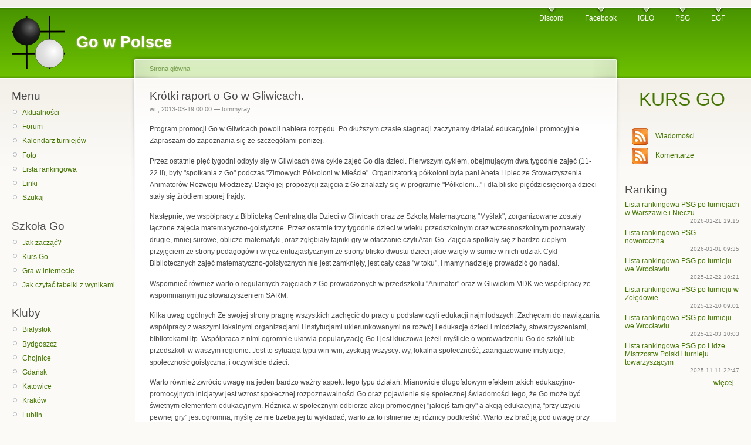

--- FILE ---
content_type: text/html; charset=utf-8
request_url: https://go.art.pl/n/2013/03/kr%c3%b3tki-raport-o-go-w-gliwicach
body_size: 5988
content:
<!DOCTYPE html PUBLIC "-//W3C//DTD XHTML 1.0 Strict//EN"
  "http://www.w3.org/TR/xhtml1/DTD/xhtml1-strict.dtd">
<html xmlns="http://www.w3.org/1999/xhtml" xml:lang="pl" lang="pl" dir="ltr">
  <head>
<meta http-equiv="Content-Type" content="text/html; charset=utf-8" />
    <title>Krótki raport o Go w Gliwicach. | Go w Polsce</title>
    <meta http-equiv="Content-Type" content="text/html; charset=utf-8" />
<meta property="fb:app_id" content="310653598948337"/>

<meta property="og:title" content="Krótki raport o Go w Gliwicach."/>
<meta property="og:site_name" content="Go w Polsce"/>

<link rel="shortcut icon" href="/sites/default/files/goart_favicon.png" type="image/x-icon" />
	<meta property="og:image" content="http://go.art.pl/sites/default/files/goart_logo.png"/>
    <link type="text/css" rel="stylesheet" media="all" href="/sites/default/files/css/css_b9a820aaab177765897c53f51fe908c9.css" />
<link type="text/css" rel="stylesheet" media="print" href="/sites/default/files/css/css_cdd797edd37d0e04a78cca57b7b9de8e.css" />
    <script type="text/javascript" src="/sites/default/files/js/js_307fdfb1b9368ee9b9c4c26a7fc910fd.js"></script>
<script type="text/javascript">
<!--//--><![CDATA[//><!--
jQuery.extend(Drupal.settings, { "basePath": "/", "googleanalytics": { "trackOutbound": 1, "trackMailto": 1, "trackDownload": 1, "trackDownloadExtensions": "7z|aac|arc|arj|asf|asx|avi|bin|csv|doc|exe|flv|gif|gz|gzip|hqx|jar|jpe?g|js|mp(2|3|4|e?g)|mov(ie)?|msi|msp|pdf|phps|png|ppt|qtm?|ra(m|r)?|sea|sit|tar|tgz|torrent|txt|wav|wma|wmv|wpd|xls|xml|z|zip" } });
//--><!]]>
</script>
<script type="text/javascript">
<!--//--><![CDATA[//><!--
eidogoConfig = { theme: 'compact', skipCss: true, mode: 'view', showNavTree: false, showComments: true, showPlayerInfo: true, enableShortcuts: true, };
//--><!]]>
</script>
    <!--[if lt IE 7]>
      <link type="text/css" rel="stylesheet" media="all" href="/sites/default/themes/goart/fix-ie.css" />    <![endif]-->
  </head>
  <body class="sidebars">

<!-- Layout -->
  <div id="header-region" class="clear-block"></div>

  <div id="wrapper">
    <div id="container" class="clear-block">

      <div id="header">
        <div id="logo-floater">
        <h1><a href="/" title="Go w Polsce"><img src="/sites/default/files/goart_logo.png" alt="Go w Polsce" id="logo" /><span>Go w Polsce</span></a></h1>        </div>

                  <ul class="links primary-links"><li class="menu-2401 first"><a href="https://discord.gg/uJsSGBD" title="Serwer społeczności goistów na platformie Discord – Go / Baduk / Weiqi Polska">Discord</a></li>
<li class="menu-2400"><a href="https://www.facebook.com/groups/polscy.goisci" title="Grupa społeczności na Facebooku – Go / Baduk / Weiqi Polska">Facebook</a></li>
<li class="menu-2416"><a href="https://iglo.szalenisamuraje.org/" title="Internetowa Liga Go O! - IGLO">IGLO</a></li>
<li class="menu-141"><a href="https://psg.go.art.pl" title="Polskie Stowarzyszenie Go">PSG</a></li>
<li class="menu-214 last"><a href="https://www.eurogofed.org/" title="Europejska Federacja Go">EGF</a></li>
</ul>                                  
      </div> <!-- /header -->

              <div id="sidebar-left" class="sidebar">
                    <div id="block-menu-menu-mainmenu" class="clear-block block block-menu">

  <h2>Menu</h2>

  <div class="content"><ul class="menu"><li class="leaf first"><a href="/" title="">Aktualności</a></li>
<li class="leaf"><a href="/forum-go" title="">Forum</a></li>
<li class="leaf"><a href="/polski-kalendarz-turniejowy-2026" title="Polski kalendarz turniejowy 2026">Kalendarz turniejów</a></li>
<li class="leaf"><a href="/foto" title="Foto">Foto</a></li>
<li class="leaf"><a href="http://ranking.go.art.pl/kyudan/lista_psg.htm" title="Lista rankingowa Polskiego Stowarzyszenia Go">Lista rankingowa</a></li>
<li class="leaf"><a href="/linki" title="">Linki</a></li>
<li class="leaf last"><a href="/search" title="">Szukaj</a></li>
</ul></div>
</div>
<div id="block-menu-menu-dla-poczatkujacych" class="clear-block block block-menu">

  <h2>Szkoła Go</h2>

  <div class="content"><ul class="menu"><li class="leaf first"><a href="/jak-zaczac" title="">Jak zacząć?</a></li>
<li class="leaf"><a href="https://kursgo.pl" title="">Kurs Go</a></li>
<li class="leaf"><a href="/gra-w-internecie" title="">Gra w internecie</a></li>
<li class="leaf last"><a href="/jak-czytac-tabelki-z-wynikami" title="">Jak czytać tabelki z wynikami</a></li>
</ul></div>
</div>
<div id="block-menu-menu-kluby" class="clear-block block block-menu">

  <h2>Kluby</h2>

  <div class="content"><ul class="menu"><li class="leaf first"><a href="https://www.facebook.com/GoBialystok/" title="Białostocki Klub Go">Białystok</a></li>
<li class="leaf"><a href="http://bydgoszcz.go.art.pl/" title="">Bydgoszcz</a></li>
<li class="leaf"><a href="https://www.facebook.com/groups/387899213165463" title="Chojnicka Sekcja Go">Chojnice</a></li>
<li class="leaf"><a href="https://www.facebook.com/GdanskiKlubGo" title="Gdański Klub Go">Gdańsk</a></li>
<li class="leaf"><a href="https://szkolago.pl/slaski-klub-go" title="Śląski Klub Go">Katowice</a></li>
<li class="leaf"><a href="https://krakow.go.art.pl" title="">Kraków</a></li>
<li class="leaf"><a href="https://www.facebook.com/KlubGoLublin" title="">Lublin</a></li>
<li class="leaf"><a href="https://www.facebook.com/groups/234672149913513/" title="Olsztyński Klub Go &quot;Kosumi&quot;">Olsztyn</a></li>
<li class="leaf"><a href="https://poznan.go.art.pl" title="">Poznań</a></li>
<li class="leaf"><a href="https://go.art.pl/Rzeszow" title="Rzeszowski Klub Go &quot;Let&#039;s GO Rzeszów&quot;">Rzeszów</a></li>
<li class="leaf"><a href="https://sabatblog.org/klub-go-sandomierz/" title="Klub Go Sandomierz">Sandomierz</a></li>
<li class="leaf"><a href="https://szczecin.go.art.pl/" title="Porfirion">Szczecin</a></li>
<li class="leaf"><a href="https://torun.go.art.pl/" title="">Toruń</a></li>
<li class="leaf"><a href="https://warszawa.go.art.pl/" title="Warszawski Klub Go">Warszawa</a></li>
<li class="leaf last"><a href="https://wroclaw.go.art.pl/" title="">Wrocław</a></li>
</ul></div>
</div>
<div id="block-menu-menu-turnieje" class="clear-block block block-menu">

  <h2>Zestawienia</h2>

  <div class="content"><ul class="menu"><li class="leaf first"><a href="/mistrzostwa/lmp" title="">Mistrzostwa Polski</a></li>
<li class="leaf"><a href="/mistrzostwa/mpk" title="">Mistrzostwa Polski Kobiet</a></li>
<li class="leaf"><a href="/mistrzostwa/mpj" title="">Mistrzostwa Polski Juniorów</a></li>
<li class="leaf"><a href="/mistrzostwa/mpp" title="">Mistrzostwa Polski Par</a></li>
<li class="leaf"><a href="/grand-prix-psg" title="">Grand Prix PSG</a></li>
<li class="leaf"><a href="https://lsg.go.art.pl" title="">Letnia Szkoła Go</a></li>
<li class="leaf"><a href="/msie" title="">Mistrzostwa Świata i Europy</a></li>
<li class="leaf last"><a href="/system-psg" title="">System Rankingowy PSG</a></li>
</ul></div>
</div>
<div id="block-user-0" class="clear-block block block-user">

  <h2>Logowanie</h2>

  <div class="content"><form action="/n/2013/03/kr%C3%B3tki-raport-o-go-w-gliwicach?destination=node%2F1254"  accept-charset="UTF-8" method="post" id="user-login-form">
<div><div class="form-item" id="edit-name-wrapper">
 <label for="edit-name">Nazwa użytkownika: <span class="form-required" title="Wypełnienie pola jest wymagane.">*</span></label>
 <input type="text" maxlength="60" name="name" id="edit-name" size="15" value="" class="form-text required" />
</div>
<div class="form-item" id="edit-pass-wrapper">
 <label for="edit-pass">Hasło: <span class="form-required" title="Wypełnienie pola jest wymagane.">*</span></label>
 <input type="password" name="pass" id="edit-pass"  maxlength="60"  size="15"  class="form-text required" />
</div>
<input type="submit" name="op" id="edit-submit" value="Zaloguj"  class="form-submit" />
<div class="item-list"><ul><li class="first last"><a href="/user/password" title="Umożliwia uzyskanie nowego hasła.">Prześlij nowe hasło</a></li>
</ul></div><input type="hidden" name="form_build_id" id="form-3296fec171bf00be3f8cbb8d0cb200de" value="form-3296fec171bf00be3f8cbb8d0cb200de"  />
<input type="hidden" name="form_id" id="edit-user-login-block" value="user_login_block"  />

</div></form>
</div>
</div>
        </div>
      
      <div id="center"><div id="squeeze"><div class="right-corner"><div class="left-corner">
          <div class="breadcrumb"><a href="/">Strona główna</a></div>                              <h2>Krótki raport o Go w Gliwicach.</h2>                                                  <div class="clear-block">
            <div id="node-1254" class="node">



      <span class="submitted">wt., 2013-03-19 00:00 — tommyray</span>
  
  <div class="content clear-block">
    <p>Program promocji Go w Gliwicach powoli nabiera rozpędu. Po dłuższym czasie stagnacji zaczynamy działać edukacyjnie i promocyjnie.  Zapraszam do zapoznania się ze szczegółami poniżej.</p>

<p>Przez ostatnie pięć tygodni odbyły się w Gliwicach dwa cykle zajęć Go dla dzieci. Pierwszym cyklem, obejmującym dwa tygodnie zajęć (11-22.II), były "spotkania z Go" podczas "Zimowych Półkoloni w Mieście". Organizatorką półkoloni była pani Aneta Lipiec ze  Stowarzyszenia Animatorów Rozwoju Młodzieży. Dzięki jej propozycji zajęcia z Go znalazły się w programie "Półkoloni..." i dla blisko pięćdziesięciorga dzieci stały się źródłem sporej frajdy.</p>

<p>Następnie, we współpracy z Biblioteką Centralną dla Dzieci w Gliwicach oraz ze Szkołą Matematyczną "Myślak", zorganizowane zostały łączone zajęcia matematyczno-goistyczne. Przez ostatnie trzy tygodnie dzieci w wieku przedszkolnym oraz wczesnoszkolnym poznawały drugie, mniej surowe, oblicze matematyki, oraz zgłębiały tajniki gry w otaczanie czyli Atari Go. Zajęcia spotkały się z bardzo ciepłym przyjęciem ze strony pedagogów i wręcz entuzjastycznym ze strony blisko dwustu dzieci jakie wzięły w sumie w nich udział. Cykl Bibliotecznych zajęć matematyczno-goistycznych nie jest zamknięty, jest cały czas "w toku", i mamy nadzieję prowadzić go nadal.</p>

<p>Wspomnieć również warto o regularnych zajęciach z Go prowadzonych w przedszkolu "Animator" oraz w Gliwickim MDK we współpracy ze wspomnianym już stowarzyszeniem SARM.</p>

<p>Kilka uwag ogólnych
Ze swojej strony pragnę wszystkich zachęcić do pracy u podstaw czyli edukacji najmłodszych. Zachęcam do nawiązania współpracy z waszymi lokalnymi organizacjami i instytucjami ukierunkowanymi na rozwój i edukację dzieci i młodzieży, stowarzyszeniami, bibliotekami itp. Współpraca z nimi ogromnie ułatwia popularyzację Go i jest kluczowa jeżeli myślicie o wprowadzeniu Go do szkół lub przedszkoli w waszym regionie. Jest to sytuacja typu win-win, zyskują wszyscy: wy, lokalna społeczność, zaangażowane instytucje, społeczność goistyczna, i oczywiście dzieci. </p>
<p>Warto również zwrócic uwagę na jeden bardzo ważny aspekt tego typu działań. Mianowicie długofalowym efektem takich edukacyjno-promocyjnych inicjatyw jest wzrost społecznej rozpoznawalności Go oraz pojawienie się społecznej świadomości tego, że Go może być świetnym elementem edukacyjnym. Różnica w społecznym odbiorze akcji promocyjnej "jakiejś tam gry" a akcją edukacyjną "przy użyciu pewnej gry" jest ogromna, myślę że nie trzeba jej tu wykładać, warto za to istnienie tej różnicy podkreślić. Warto też brać ją pod uwagę przy organizowaniu przyszłych akcji mających na celu zwiększenie popularności Go w Polsce.</p>

<p>Pozdrawiam</p><p>

Tomasz Podolec</p><div class="fb-social-like-widget"><fb:like  href="https://go.art.pl/n/2013/03/kr%C3%B3tki-raport-o-go-w-gliwicach" send="false" layout="standard" show_faces="true" width="350" action="like" font="verdana" colorscheme="light"></fb:like></div>  </div>

  <div class="clear-block">
    <div class="meta">
        </div>

          <div class="links"><ul class="links inline"><li class="service-links--pl-wykop first"><a href="http://www.wykop.pl/dodaj?url=https%3A%2F%2Fgo.art.pl%2Fn%2F2013%2F03%2Fkr%25C3%25B3tki-raport-o-go-w-gliwicach&amp;title=Kr%C3%B3tki%20raport%20o%20Go%20w%20Gliwicach." title="Add to Wykop" class="service-links--pl-wykop" rel="nofollow"><img src="/sites/all/modules/service_links/images/_pl_wykop.png" alt="Wykop" title="" width="16" height="16" /> Wykop</a></li>
<li class="service-links-twitter last"><a href="http://twitter.com/share?url=https%3A%2F%2Fgo.art.pl%2Fn%2F2013%2F03%2Fkr%25C3%25B3tki-raport-o-go-w-gliwicach&amp;text=Kr%C3%B3tki%20raport%20o%20Go%20w%20Gliwicach." title="Share this on Twitter" class="service-links-twitter" rel="nofollow"><img src="/sites/all/modules/service_links/images/twitter.png" alt="Twitter" title="" width="16" height="16" /> Twitter</a></li>
</ul></div>
      </div>

</div>
<div id="comments"><h2 class="comments">Komentarze</h2><a id="comment-3609"></a>
<div class="comment comment-published odd">

  <div class="clear-block">
  
  
    <div class="content">
      <p>\O/</p>
          </div>
  </div>

      <span class="submitted">AnonimHipcio on wt., 2013-03-19 08:56</span>
  
  </div>
</div>          </div>
                </div></div></div></div> <!-- /.left-corner, /.right-corner, /#squeeze, /#center -->

              <div id="sidebar-right" class="sidebar">
                    <div id="block-block-7" class="clear-block block block-block">


  <div class="content"><p style="text-align: center;"><span style="font-size: xx-large"><a href="http://kursgo.pl">KURS GO</a></span></p>
</div>
</div>
<div id="block-block-2" class="clear-block block block-block">


  <div class="content"><ul class="feed-list">
<li><a class="feed" href="http://go.art.pl/rss.xml"><img src="/static/images/icons/feed-icon-28x28.png" alt="" /></a><a class="feed" href="http://go.art.pl/rss.xml">Wiadomości</a></li>
<li><a class="feed" href="http://go.art.pl/comments-rss.xml"><img src="/static/images/icons/feed-icon-28x28.png" alt="" /></a><a class="feed" href="http://go.art.pl/comments-rss.xml">Komentarze</a></li>
</ul></div>
</div>
<div id="block-views-MiniNews-block_1" class="clear-block block block-views">

  <h2>Ranking</h2>

  <div class="content"><div class="view view-MiniNews view-id-MiniNews view-display-id-block_1 view-dom-id-1">
    
  
  
      <div class="view-content">
        <div class="views-row views-row-1 views-row-odd views-row-first">
      
  <div class="views-field-title">
                <span class="field-content"><a href="/mn/2026/01/lista-rankingowa-psg-po-turniejach-w-warszawie-i-nieczu">Lista rankingowa PSG po turniejach w Warszawie i Nieczu</a></span>
  </div>
  
  <div class="views-field-created">
                <span class="field-content">2026-01-21 19:15</span>
  </div>
  </div>
  <div class="views-row views-row-2 views-row-even">
      
  <div class="views-field-title">
                <span class="field-content"><a href="/mn/2026/01/lista-rankingowa-psg-noworoczna">Lista rankingowa PSG - noworoczna</a></span>
  </div>
  
  <div class="views-field-created">
                <span class="field-content">2026-01-01 09:35</span>
  </div>
  </div>
  <div class="views-row views-row-3 views-row-odd">
      
  <div class="views-field-title">
                <span class="field-content"><a href="/mn/2025/12/lista-rankingowa-psg-po-turnieju-we-wroclawiu-0">Lista rankingowa PSG po turnieju we Wrocławiu</a></span>
  </div>
  
  <div class="views-field-created">
                <span class="field-content">2025-12-22 10:21</span>
  </div>
  </div>
  <div class="views-row views-row-4 views-row-even">
      
  <div class="views-field-title">
                <span class="field-content"><a href="/mn/2025/12/lista-rankingowa-psg-po-turnieju-w-zoledowie">Lista rankingowa PSG po turnieju w Żołędowie</a></span>
  </div>
  
  <div class="views-field-created">
                <span class="field-content">2025-12-10 09:01</span>
  </div>
  </div>
  <div class="views-row views-row-5 views-row-odd">
      
  <div class="views-field-title">
                <span class="field-content"><a href="/mn/2025/12/lista-rankingowa-psg-po-turnieju-we-wroclawiu">Lista rankingowa PSG po turnieju we Wrocławiu</a></span>
  </div>
  
  <div class="views-field-created">
                <span class="field-content">2025-12-03 10:03</span>
  </div>
  </div>
  <div class="views-row views-row-6 views-row-even views-row-last">
      
  <div class="views-field-title">
                <span class="field-content"><a href="/mn/2025/11/lista-rankingowa-psg-po-lidze-mistrzostw-polski-i-turnieju-towarzyszacym">Lista rankingowa PSG po Lidze Mistrzostw Polski i turnieju towarzyszącym</a></span>
  </div>
  
  <div class="views-field-created">
                <span class="field-content">2025-11-11 22:47</span>
  </div>
  </div>
    </div>
  
  
  
      
<div class="more-link">
  <a href="/mininews">
    więcej...  </a>
</div>
  
  
  
</div> </div>
</div>
<div id="block-fb_social_likebox-likebox" class="clear-block block block-fb_social_likebox">


  <div class="content"><fb:like-box  href="http://www.facebook.com/GowPolsce" width="210" height="260" colorscheme="light" connections="6" stream="false" header="false"></fb:like-box></div>
</div>
<div id="block-views-archive-block" class="clear-block block block-views">

  <h2>Archiwum</h2>

  <div class="content"><div class="view view-archive view-id-archive view-display-id-block view-dom-id-2">
    
  
  
      <div class="view-content">
      <div class="item-list">
  <ul class="views-summary">
      <li><a href="/archive/202601">styczeń 2026</a>
              (4)
          </li>
      <li><a href="/archive/202512">grudzień 2025</a>
              (3)
          </li>
      <li><a href="/archive/202511">listopad 2025</a>
              (4)
          </li>
      <li><a href="/archive/202510">październik 2025</a>
              (5)
          </li>
      <li><a href="/archive/202509">wrzesień 2025</a>
              (6)
          </li>
      <li><a href="/archive/202508">sierpień 2025</a>
              (8)
          </li>
      <li><a href="/archive/202507">lipiec 2025</a>
              (9)
          </li>
      <li><a href="/archive/202506">czerwiec 2025</a>
              (5)
          </li>
      <li><a href="/archive/202505">maj 2025</a>
              (4)
          </li>
      <li><a href="/archive/202504">kwiecień 2025</a>
              (2)
          </li>
      <li><a href="/archive/202503">marzec 2025</a>
              (4)
          </li>
      <li><a href="/archive/202502">luty 2025</a>
              (2)
          </li>
      <li><a href="/archive/202501">styczeń 2025</a>
              (5)
          </li>
      <li><a href="/archive/202412">grudzień 2024</a>
              (5)
          </li>
      <li><a href="/archive/202411">listopad 2024</a>
              (10)
          </li>
      <li><a href="/archive/202410">październik 2024</a>
              (4)
          </li>
      <li><a href="/archive/202409">wrzesień 2024</a>
              (6)
          </li>
      <li><a href="/archive/202408">sierpień 2024</a>
              (1)
          </li>
      <li><a href="/archive/202407">lipiec 2024</a>
              (5)
          </li>
      <li><a href="/archive/202406">czerwiec 2024</a>
              (9)
          </li>
    </ul>
</div>
    </div>
  
      <div class="item-list"><ul class="pager"><li class="pager-previous first">&nbsp;</li>
<li class="pager-current">1 of 11</li>
<li class="pager-next last"><a href="/n/2013/03/kr%C3%B3tki-raport-o-go-w-gliwicach?page=1" class="active">››</a></li>
</ul></div>  
  
  
  
  
</div> </div>
</div>
        </div>
      
    </div> <!-- /container -->
  </div>

  <div id="footer-region" class="clear-block"><div id="block-block-1" class="clear-block block block-block">


  <div class="content">Hosting zapewnia <a href="https://psg.go.art.pl">Polskie Stowarzyszenie Go</a></div>
</div>
</div>
<!-- /layout -->

  <div id="fb-root"></div><script type="text/javascript">
     window.fbAsyncInit = function() {
       FB.init({
         appId: "310653598948337",
         status: true, 
         cookie: true,
         xfbml: true,
         channelUrl: "https://go.art.pl/fb_social/channel"
       });
       
       FB.Event.subscribe("edge.create", function(href, widget) {
_gaq.push(["_trackEvent", "Facebook like", "Drupal", href]);
});
       
         
     };
     (function() {
       var e = document.createElement('script'); 
       e.async = true;
       e.src = document.location.protocol + '//connect.facebook.net/pl_PL/all.js';
       document.getElementById('fb-root').appendChild(e);
     }());
  </script><script type="text/javascript">
<!--//--><![CDATA[//><!--
var _gaq = _gaq || [];_gaq.push(["_setAccount", "UA-7576816-2"]);_gaq.push(['_setCustomVar', 1, "User roles", "anonymous user", 2]);_gaq.push(["_trackPageview"]);(function() {var ga = document.createElement("script");ga.type = "text/javascript";ga.async = true;ga.src = ("https:" == document.location.protocol ? "https://ssl" : "http://www") + ".google-analytics.com/ga.js";var s = document.getElementsByTagName("script")[0];s.parentNode.insertBefore(ga, s);})();
//--><!]]>
</script>
<script type="text/javascript">//<![CDATA[
$(document).ready(function() {
  var editbox = $('#edit-name');
  if (editbox.val() == 'Anonymous' || editbox.val() == 'Anonim') {
    editbox.val('');
  }
});//]]></script>
  </body>
</html>


--- FILE ---
content_type: text/html; charset=utf-8
request_url: https://go.art.pl/n/2013/03/player/css/player.css
body_size: 5927
content:
<!DOCTYPE html PUBLIC "-//W3C//DTD XHTML 1.0 Strict//EN"
  "http://www.w3.org/TR/xhtml1/DTD/xhtml1-strict.dtd">
<html xmlns="http://www.w3.org/1999/xhtml" xml:lang="pl" lang="pl" dir="ltr">
  <head>
<meta http-equiv="Content-Type" content="text/html; charset=utf-8" />
    <title>Go w Polsce</title>
    <meta http-equiv="Content-Type" content="text/html; charset=utf-8" />
<meta property="fb:app_id" content="310653598948337"/>

<link rel="shortcut icon" href="/sites/default/files/goart_favicon.png" type="image/x-icon" />
	<meta property="og:image" content="http://go.art.pl/sites/default/files/goart_logo.png"/>
    <link type="text/css" rel="stylesheet" media="all" href="/sites/default/files/css/css_84838fe4bff5348511e57f6d8999111c.css" />
<link type="text/css" rel="stylesheet" media="print" href="/sites/default/files/css/css_cdd797edd37d0e04a78cca57b7b9de8e.css" />
    <script type="text/javascript" src="/sites/default/files/js/js_307fdfb1b9368ee9b9c4c26a7fc910fd.js"></script>
<script type="text/javascript">
<!--//--><![CDATA[//><!--
jQuery.extend(Drupal.settings, { "basePath": "/", "googleanalytics": { "trackOutbound": 1, "trackMailto": 1, "trackDownload": 1, "trackDownloadExtensions": "7z|aac|arc|arj|asf|asx|avi|bin|csv|doc|exe|flv|gif|gz|gzip|hqx|jar|jpe?g|js|mp(2|3|4|e?g)|mov(ie)?|msi|msp|pdf|phps|png|ppt|qtm?|ra(m|r)?|sea|sit|tar|tgz|torrent|txt|wav|wma|wmv|wpd|xls|xml|z|zip" } });
//--><!]]>
</script>
<script type="text/javascript">
<!--//--><![CDATA[//><!--
eidogoConfig = { theme: 'compact', skipCss: true, mode: 'view', showNavTree: false, showComments: true, showPlayerInfo: true, enableShortcuts: true, };
//--><!]]>
</script>
    <!--[if lt IE 7]>
      <link type="text/css" rel="stylesheet" media="all" href="/sites/default/themes/goart/fix-ie.css" />    <![endif]-->
  </head>
  <body class="sidebars">

<!-- Layout -->
  <div id="header-region" class="clear-block"></div>

  <div id="wrapper">
    <div id="container" class="clear-block">

      <div id="header">
        <div id="logo-floater">
        <h1><a href="/" title="Go w Polsce"><img src="/sites/default/files/goart_logo.png" alt="Go w Polsce" id="logo" /><span>Go w Polsce</span></a></h1>        </div>

                  <ul class="links primary-links"><li class="menu-2401 first"><a href="https://discord.gg/uJsSGBD" title="Serwer społeczności goistów na platformie Discord – Go / Baduk / Weiqi Polska">Discord</a></li>
<li class="menu-2400"><a href="https://www.facebook.com/groups/polscy.goisci" title="Grupa społeczności na Facebooku – Go / Baduk / Weiqi Polska">Facebook</a></li>
<li class="menu-2416"><a href="https://iglo.szalenisamuraje.org/" title="Internetowa Liga Go O! - IGLO">IGLO</a></li>
<li class="menu-141"><a href="https://psg.go.art.pl" title="Polskie Stowarzyszenie Go">PSG</a></li>
<li class="menu-214 last"><a href="https://www.eurogofed.org/" title="Europejska Federacja Go">EGF</a></li>
</ul>                                  
      </div> <!-- /header -->

              <div id="sidebar-left" class="sidebar">
                    <div id="block-menu-menu-mainmenu" class="clear-block block block-menu">

  <h2>Menu</h2>

  <div class="content"><ul class="menu"><li class="leaf first"><a href="/" title="">Aktualności</a></li>
<li class="leaf"><a href="/forum-go" title="">Forum</a></li>
<li class="leaf"><a href="/polski-kalendarz-turniejowy-2026" title="Polski kalendarz turniejowy 2026">Kalendarz turniejów</a></li>
<li class="leaf"><a href="/foto" title="Foto">Foto</a></li>
<li class="leaf"><a href="http://ranking.go.art.pl/kyudan/lista_psg.htm" title="Lista rankingowa Polskiego Stowarzyszenia Go">Lista rankingowa</a></li>
<li class="leaf"><a href="/linki" title="">Linki</a></li>
<li class="leaf last"><a href="/search" title="">Szukaj</a></li>
</ul></div>
</div>
<div id="block-menu-menu-dla-poczatkujacych" class="clear-block block block-menu">

  <h2>Szkoła Go</h2>

  <div class="content"><ul class="menu"><li class="leaf first"><a href="/jak-zaczac" title="">Jak zacząć?</a></li>
<li class="leaf"><a href="https://kursgo.pl" title="">Kurs Go</a></li>
<li class="leaf"><a href="/gra-w-internecie" title="">Gra w internecie</a></li>
<li class="leaf last"><a href="/jak-czytac-tabelki-z-wynikami" title="">Jak czytać tabelki z wynikami</a></li>
</ul></div>
</div>
<div id="block-menu-menu-kluby" class="clear-block block block-menu">

  <h2>Kluby</h2>

  <div class="content"><ul class="menu"><li class="leaf first"><a href="https://www.facebook.com/GoBialystok/" title="Białostocki Klub Go">Białystok</a></li>
<li class="leaf"><a href="http://bydgoszcz.go.art.pl/" title="">Bydgoszcz</a></li>
<li class="leaf"><a href="https://www.facebook.com/groups/387899213165463" title="Chojnicka Sekcja Go">Chojnice</a></li>
<li class="leaf"><a href="https://www.facebook.com/GdanskiKlubGo" title="Gdański Klub Go">Gdańsk</a></li>
<li class="leaf"><a href="https://szkolago.pl/slaski-klub-go" title="Śląski Klub Go">Katowice</a></li>
<li class="leaf"><a href="https://krakow.go.art.pl" title="">Kraków</a></li>
<li class="leaf"><a href="https://www.facebook.com/KlubGoLublin" title="">Lublin</a></li>
<li class="leaf"><a href="https://www.facebook.com/groups/234672149913513/" title="Olsztyński Klub Go &quot;Kosumi&quot;">Olsztyn</a></li>
<li class="leaf"><a href="https://poznan.go.art.pl" title="">Poznań</a></li>
<li class="leaf"><a href="https://go.art.pl/Rzeszow" title="Rzeszowski Klub Go &quot;Let&#039;s GO Rzeszów&quot;">Rzeszów</a></li>
<li class="leaf"><a href="https://sabatblog.org/klub-go-sandomierz/" title="Klub Go Sandomierz">Sandomierz</a></li>
<li class="leaf"><a href="https://szczecin.go.art.pl/" title="Porfirion">Szczecin</a></li>
<li class="leaf"><a href="https://torun.go.art.pl/" title="">Toruń</a></li>
<li class="leaf"><a href="https://warszawa.go.art.pl/" title="Warszawski Klub Go">Warszawa</a></li>
<li class="leaf last"><a href="https://wroclaw.go.art.pl/" title="">Wrocław</a></li>
</ul></div>
</div>
<div id="block-menu-menu-turnieje" class="clear-block block block-menu">

  <h2>Zestawienia</h2>

  <div class="content"><ul class="menu"><li class="leaf first"><a href="/mistrzostwa/lmp" title="">Mistrzostwa Polski</a></li>
<li class="leaf"><a href="/mistrzostwa/mpk" title="">Mistrzostwa Polski Kobiet</a></li>
<li class="leaf"><a href="/mistrzostwa/mpj" title="">Mistrzostwa Polski Juniorów</a></li>
<li class="leaf"><a href="/mistrzostwa/mpp" title="">Mistrzostwa Polski Par</a></li>
<li class="leaf"><a href="/grand-prix-psg" title="">Grand Prix PSG</a></li>
<li class="leaf"><a href="https://lsg.go.art.pl" title="">Letnia Szkoła Go</a></li>
<li class="leaf"><a href="/msie" title="">Mistrzostwa Świata i Europy</a></li>
<li class="leaf last"><a href="/system-psg" title="">System Rankingowy PSG</a></li>
</ul></div>
</div>
<div id="block-user-0" class="clear-block block block-user">

  <h2>Logowanie</h2>

  <div class="content"><form action="/n/2013/03/player/css/player.css?destination=n%2F2013%2F03%2Fplayer%2Fcss%2Fplayer.css"  accept-charset="UTF-8" method="post" id="user-login-form">
<div><div class="form-item" id="edit-name-wrapper">
 <label for="edit-name">Nazwa użytkownika: <span class="form-required" title="Wypełnienie pola jest wymagane.">*</span></label>
 <input type="text" maxlength="60" name="name" id="edit-name" size="15" value="" class="form-text required" />
</div>
<div class="form-item" id="edit-pass-wrapper">
 <label for="edit-pass">Hasło: <span class="form-required" title="Wypełnienie pola jest wymagane.">*</span></label>
 <input type="password" name="pass" id="edit-pass"  maxlength="60"  size="15"  class="form-text required" />
</div>
<input type="submit" name="op" id="edit-submit" value="Zaloguj"  class="form-submit" />
<div class="item-list"><ul><li class="first last"><a href="/user/password" title="Umożliwia uzyskanie nowego hasła.">Prześlij nowe hasło</a></li>
</ul></div><input type="hidden" name="form_build_id" id="form-4af0507216190cc20ee1f235db33e660" value="form-4af0507216190cc20ee1f235db33e660"  />
<input type="hidden" name="form_id" id="edit-user-login-block" value="user_login_block"  />

</div></form>
</div>
</div>
        </div>
      
      <div id="center"><div id="squeeze"><div class="right-corner"><div class="left-corner">
          <div class="breadcrumb"><a href="/">Strona główna</a></div>                                                                                <div class="clear-block">
            <div class="view view-news-by-date view-id-news_by_date view-display-id-page_1 view-dom-id-1">
    
  
  
      <div class="view-content">
        <div class="views-row views-row-1 views-row-odd views-row-first">
    <div id="node-1259" class="node">


  <h2><a href="/n/2013/03/turnieje-w-bydgoszczy-6-kwietnia-i-7-grudnia-2013">Turnieje w Bydgoszczy 6 kwietnia i 7 grudnia 2013</a></h2>

      <span class="submitted">pon., 2013-03-25 04:04 — prometeusz</span>
  
  <div class="content clear-block">
    <p>Witamy, po zimowej przerwie wracamy do organizacji turniejów. Zaplanowaliśmy na razie imprezę pierwszą i ostatnią w bieżącym roku. Będzie też kilka pomiędzy, o czym będziemy informować na bieżąco. 

</p><p></p><span class="read-more"><a href="/n/2013/03/turnieje-w-bydgoszczy-6-kwietnia-i-7-grudnia-2013"><strong>Czytaj dalej</strong></a></span><div class="fb-social-like-widget"><fb:like  href="https://go.art.pl/n/2013/03/turnieje-w-bydgoszczy-6-kwietnia-i-7-grudnia-2013" send="false" layout="standard" show_faces="true" width="350" action="like" font="verdana" colorscheme="light"></fb:like></div>  </div>

  <div class="clear-block">
    <div class="meta">
        </div>

          <div class="links"><ul class="links inline"><li class="comment_comments first"><a href="/n/2013/03/turnieje-w-bydgoszczy-6-kwietnia-i-7-grudnia-2013#comments" title="Przejdź do pierwszej odpowiedzi do wpisu.">komentarze (3)</a></li>
<li class="service-links--pl-wykop"><a href="http://www.wykop.pl/dodaj?url=https%3A%2F%2Fgo.art.pl%2Fn%2F2013%2F03%2Fturnieje-w-bydgoszczy-6-kwietnia-i-7-grudnia-2013&amp;title=Turnieje%20w%20Bydgoszczy%206%20kwietnia%20i%207%20grudnia%202013" title="Add to Wykop" class="service-links--pl-wykop" rel="nofollow"><img src="/sites/all/modules/service_links/images/_pl_wykop.png" alt="Wykop" title="" width="16" height="16" /> Wykop</a></li>
<li class="service-links-twitter last"><a href="http://twitter.com/share?url=https%3A%2F%2Fgo.art.pl%2Fn%2F2013%2F03%2Fturnieje-w-bydgoszczy-6-kwietnia-i-7-grudnia-2013&amp;text=Turnieje%20w%20Bydgoszczy%206%20kwietnia%20i%207%20grudnia%202013" title="Share this on Twitter" class="service-links-twitter" rel="nofollow"><img src="/sites/all/modules/service_links/images/twitter.png" alt="Twitter" title="" width="16" height="16" /> Twitter</a></li>
</ul></div>
      </div>

</div>
  </div>
  <div class="views-row views-row-2 views-row-even">
    <div id="node-1257" class="node">


  <h2><a href="/n/2013/03/13-14-kwietnia-2013-cognifide-go-cup-2-i-eliminacje-ligi-m%C5%82odych-mistrz%C3%B3w">13-14 kwietnia 2013 - Cognifide Go Cup #2 i Eliminacje Ligi Młodych Mistrzów</a></h2>

      <span class="submitted">pt., 2013-03-22 20:05 — pasqda</span>
  
  <div class="content clear-block">
    <p><span class="inline inline-right"><img src="https://go.art.pl/sites/default/files/images/cognifidegocup.img_assist_custom-320x226.png" alt="Cognifide Go Cup #2" title="Cognifide Go Cup #2"  class="image image-img_assist_custom-320x226 image-img_assist_custom" width="320" height="226" /><span class="caption" style="width: 318px;"><strong>Cognifide Go Cup #2</strong></span></span>Ruszyła właśnie <a title="Cognifide Go Cup #2" href="http://honte.pl/turnieje/12/rejestracja">rejestracja</a> do <a title="Cognifide Go Cup #2" href="http://honte.pl/turnieje/12">drugiego turnieju</a> z cyklu <a title="Rewelacyjne turnieje w Poznaniu" href="http://honte.pl/artykuly/regulamin-cognifide-go-cup">Cognifide Go Cup</a>. Jednocześnie turniej ten będzie traktowany jako Eliminacje <a title="LMM" href="http://go.art.pl/n/2013/03/liga-m%C5%82odych-mistrz%C3%B3w-2013-zaproszenie">Ligi Młodych Mistrzów</a>. Czterech najlepszych graczy urodzonych w 1989r. lub później zakwalifikuje się do LMM, a dwóch kolejnych trafi na listę rezerwową.</p><ul><li>Data: 13-14 kwietnia 2013</li><li>Miejsce: Poznań - siedziba firmy Cognifide</li><li>5 rund</li><li>Wpisowe: 10zł, 20zł lub 30zł</li><li>Nagrody: pieniężne 30%, 25% oraz 20% z wpisowego</li><li>Nocleg: we własnym zakresie</li></ul><p>Więcej informacji na stronie <a title="Cognifide Go Cup #2" href="http://honte.pl/turnieje/12">naszego klubu</a>.</p><div class="image-clear"></div><div class="fb-social-like-widget"><fb:like  href="https://go.art.pl/n/2013/03/13-14-kwietnia-2013-cognifide-go-cup-2-i-eliminacje-ligi-m%C5%82odych-mistrz%C3%B3w" send="false" layout="standard" show_faces="true" width="350" action="like" font="verdana" colorscheme="light"></fb:like></div>  </div>

  <div class="clear-block">
    <div class="meta">
        </div>

          <div class="links"><ul class="links inline"><li class="comment_comments first"><a href="/n/2013/03/13-14-kwietnia-2013-cognifide-go-cup-2-i-eliminacje-ligi-m%C5%82odych-mistrz%C3%B3w#comments" title="Przejdź do pierwszej odpowiedzi do wpisu.">komentarze (12)</a></li>
<li class="service-links--pl-wykop"><a href="http://www.wykop.pl/dodaj?url=https%3A%2F%2Fgo.art.pl%2Fn%2F2013%2F03%2F13-14-kwietnia-2013-cognifide-go-cup-2-i-eliminacje-ligi-m%25C5%2582odych-mistrz%25C3%25B3w&amp;title=13-14%20kwietnia%202013%20-%20Cognifide%20Go%20Cup%20%232%20i%20Eliminacje%20Ligi%20M%C5%82odych%20Mistrz%C3%B3w" title="Add to Wykop" class="service-links--pl-wykop" rel="nofollow"><img src="/sites/all/modules/service_links/images/_pl_wykop.png" alt="Wykop" title="" width="16" height="16" /> Wykop</a></li>
<li class="service-links-twitter last"><a href="http://twitter.com/share?url=https%3A%2F%2Fgo.art.pl%2Fn%2F2013%2F03%2F13-14-kwietnia-2013-cognifide-go-cup-2-i-eliminacje-ligi-m%25C5%2582odych-mistrz%25C3%25B3w&amp;text=13-14%20kwietnia%202013%20-%20Cognifide%20Go%20Cup%20%232%20i%20Eliminacje%20Ligi%20M%C5%82odych%20Mistrz%C3%B3w" title="Share this on Twitter" class="service-links-twitter" rel="nofollow"><img src="/sites/all/modules/service_links/images/twitter.png" alt="Twitter" title="" width="16" height="16" /> Twitter</a></li>
</ul></div>
      </div>

</div>
  </div>
  <div class="views-row views-row-3 views-row-odd">
    <div id="node-1254" class="node">


  <h2><a href="/n/2013/03/kr%C3%B3tki-raport-o-go-w-gliwicach">Krótki raport o Go w Gliwicach.</a></h2>

      <span class="submitted">wt., 2013-03-19 00:00 — tommyray</span>
  
  <div class="content clear-block">
    <p>Program promocji Go w Gliwicach powoli nabiera rozpędu. Po dłuższym czasie stagnacji zaczynamy działać edukacyjnie i promocyjnie.  Zapraszam do zapoznania się ze szczegółami poniżej.</p><span class="read-more"><a href="/n/2013/03/kr%C3%B3tki-raport-o-go-w-gliwicach"><strong>Czytaj dalej</strong></a></span><div class="fb-social-like-widget"><fb:like  href="https://go.art.pl/n/2013/03/kr%C3%B3tki-raport-o-go-w-gliwicach" send="false" layout="standard" show_faces="true" width="350" action="like" font="verdana" colorscheme="light"></fb:like></div>  </div>

  <div class="clear-block">
    <div class="meta">
        </div>

          <div class="links"><ul class="links inline"><li class="comment_comments first"><a href="/n/2013/03/kr%C3%B3tki-raport-o-go-w-gliwicach#comments" title="Przejdź do pierwszej odpowiedzi do wpisu.">1 komentarz</a></li>
<li class="service-links--pl-wykop"><a href="http://www.wykop.pl/dodaj?url=https%3A%2F%2Fgo.art.pl%2Fn%2F2013%2F03%2Fkr%25C3%25B3tki-raport-o-go-w-gliwicach&amp;title=Kr%C3%B3tki%20raport%20o%20Go%20w%20Gliwicach." title="Add to Wykop" class="service-links--pl-wykop" rel="nofollow"><img src="/sites/all/modules/service_links/images/_pl_wykop.png" alt="Wykop" title="" width="16" height="16" /> Wykop</a></li>
<li class="service-links-twitter last"><a href="http://twitter.com/share?url=https%3A%2F%2Fgo.art.pl%2Fn%2F2013%2F03%2Fkr%25C3%25B3tki-raport-o-go-w-gliwicach&amp;text=Kr%C3%B3tki%20raport%20o%20Go%20w%20Gliwicach." title="Share this on Twitter" class="service-links-twitter" rel="nofollow"><img src="/sites/all/modules/service_links/images/twitter.png" alt="Twitter" title="" width="16" height="16" /> Twitter</a></li>
</ul></div>
      </div>

</div>
  </div>
  <div class="views-row views-row-4 views-row-even views-row-last">
    <div id="node-1251" class="node">


  <h2><a href="/n/2013/03/liga-m%C5%82odych-mistrz%C3%B3w-2013-zaproszenie">Liga Młodych Mistrzów 2013 - Zaproszenie</a></h2>

      <span class="submitted">pon., 2013-03-11 01:07 — salmon</span>
  
  <div class="content clear-block">
    <p>Stowarzyszenie Meijin   i    Bielski Klub  Go IGOYAMA  zapraszają na  tradycyjny Finał Ligi
     Młodych Mistrzów   z turniejami towarzyszącymi  w dniach  od 2 do 5 maja 2013 r.<br />Tradycyjnie finał zostanie poprzedzony eliminacjami  – w tym roku w Poznaniu w dniach 13
      i   14  kwietnia  2013 r, ( 4 miejsca + rezerwowi II i III )   i    poprzez  internet  (dwa miejsca + I
      rezerwowy).</p><p>


       Ramowy plan gier i regulamin :</p><span class="read-more"><a href="/n/2013/03/liga-m%C5%82odych-mistrz%C3%B3w-2013-zaproszenie"><strong>Czytaj dalej</strong></a></span><div class="fb-social-like-widget"><fb:like  href="https://go.art.pl/n/2013/03/liga-m%C5%82odych-mistrz%C3%B3w-2013-zaproszenie" send="false" layout="standard" show_faces="true" width="350" action="like" font="verdana" colorscheme="light"></fb:like></div>  </div>

  <div class="clear-block">
    <div class="meta">
        </div>

          <div class="links"><ul class="links inline"><li class="comment_comments first"><a href="/n/2013/03/liga-m%C5%82odych-mistrz%C3%B3w-2013-zaproszenie#comments" title="Przejdź do pierwszej odpowiedzi do wpisu.">1 komentarz</a></li>
<li class="service-links--pl-wykop"><a href="http://www.wykop.pl/dodaj?url=https%3A%2F%2Fgo.art.pl%2Fn%2F2013%2F03%2Fliga-m%25C5%2582odych-mistrz%25C3%25B3w-2013-zaproszenie&amp;title=Liga%20M%C5%82odych%20Mistrz%C3%B3w%202013%20-%20Zaproszenie" title="Add to Wykop" class="service-links--pl-wykop" rel="nofollow"><img src="/sites/all/modules/service_links/images/_pl_wykop.png" alt="Wykop" title="" width="16" height="16" /> Wykop</a></li>
<li class="service-links-twitter last"><a href="http://twitter.com/share?url=https%3A%2F%2Fgo.art.pl%2Fn%2F2013%2F03%2Fliga-m%25C5%2582odych-mistrz%25C3%25B3w-2013-zaproszenie&amp;text=Liga%20M%C5%82odych%20Mistrz%C3%B3w%202013%20-%20Zaproszenie" title="Share this on Twitter" class="service-links-twitter" rel="nofollow"><img src="/sites/all/modules/service_links/images/twitter.png" alt="Twitter" title="" width="16" height="16" /> Twitter</a></li>
</ul></div>
      </div>

</div>
  </div>
    </div>
  
  
  
  
  
  
</div>           </div>
                </div></div></div></div> <!-- /.left-corner, /.right-corner, /#squeeze, /#center -->

              <div id="sidebar-right" class="sidebar">
                    <div id="block-block-7" class="clear-block block block-block">


  <div class="content"><p style="text-align: center;"><span style="font-size: xx-large"><a href="http://kursgo.pl">KURS GO</a></span></p>
</div>
</div>
<div id="block-block-2" class="clear-block block block-block">


  <div class="content"><ul class="feed-list">
<li><a class="feed" href="http://go.art.pl/rss.xml"><img src="/static/images/icons/feed-icon-28x28.png" alt="" /></a><a class="feed" href="http://go.art.pl/rss.xml">Wiadomości</a></li>
<li><a class="feed" href="http://go.art.pl/comments-rss.xml"><img src="/static/images/icons/feed-icon-28x28.png" alt="" /></a><a class="feed" href="http://go.art.pl/comments-rss.xml">Komentarze</a></li>
</ul></div>
</div>
<div id="block-views-MiniNews-block_1" class="clear-block block block-views">

  <h2>Ranking</h2>

  <div class="content"><div class="view view-MiniNews view-id-MiniNews view-display-id-block_1 view-dom-id-2">
    
  
  
      <div class="view-content">
        <div class="views-row views-row-1 views-row-odd views-row-first">
      
  <div class="views-field-title">
                <span class="field-content"><a href="/mn/2026/01/lista-rankingowa-psg-po-turniejach-w-warszawie-i-nieczu">Lista rankingowa PSG po turniejach w Warszawie i Nieczu</a></span>
  </div>
  
  <div class="views-field-created">
                <span class="field-content">2026-01-21 19:15</span>
  </div>
  </div>
  <div class="views-row views-row-2 views-row-even">
      
  <div class="views-field-title">
                <span class="field-content"><a href="/mn/2026/01/lista-rankingowa-psg-noworoczna">Lista rankingowa PSG - noworoczna</a></span>
  </div>
  
  <div class="views-field-created">
                <span class="field-content">2026-01-01 09:35</span>
  </div>
  </div>
  <div class="views-row views-row-3 views-row-odd">
      
  <div class="views-field-title">
                <span class="field-content"><a href="/mn/2025/12/lista-rankingowa-psg-po-turnieju-we-wroclawiu-0">Lista rankingowa PSG po turnieju we Wrocławiu</a></span>
  </div>
  
  <div class="views-field-created">
                <span class="field-content">2025-12-22 10:21</span>
  </div>
  </div>
  <div class="views-row views-row-4 views-row-even">
      
  <div class="views-field-title">
                <span class="field-content"><a href="/mn/2025/12/lista-rankingowa-psg-po-turnieju-w-zoledowie">Lista rankingowa PSG po turnieju w Żołędowie</a></span>
  </div>
  
  <div class="views-field-created">
                <span class="field-content">2025-12-10 09:01</span>
  </div>
  </div>
  <div class="views-row views-row-5 views-row-odd">
      
  <div class="views-field-title">
                <span class="field-content"><a href="/mn/2025/12/lista-rankingowa-psg-po-turnieju-we-wroclawiu">Lista rankingowa PSG po turnieju we Wrocławiu</a></span>
  </div>
  
  <div class="views-field-created">
                <span class="field-content">2025-12-03 10:03</span>
  </div>
  </div>
  <div class="views-row views-row-6 views-row-even views-row-last">
      
  <div class="views-field-title">
                <span class="field-content"><a href="/mn/2025/11/lista-rankingowa-psg-po-lidze-mistrzostw-polski-i-turnieju-towarzyszacym">Lista rankingowa PSG po Lidze Mistrzostw Polski i turnieju towarzyszącym</a></span>
  </div>
  
  <div class="views-field-created">
                <span class="field-content">2025-11-11 22:47</span>
  </div>
  </div>
    </div>
  
  
  
      
<div class="more-link">
  <a href="/mininews">
    więcej...  </a>
</div>
  
  
  
</div> </div>
</div>
<div id="block-fb_social_likebox-likebox" class="clear-block block block-fb_social_likebox">


  <div class="content"><fb:like-box  href="http://www.facebook.com/GowPolsce" width="210" height="260" colorscheme="light" connections="6" stream="false" header="false"></fb:like-box></div>
</div>
<div id="block-views-archive-block" class="clear-block block block-views">

  <h2>Archiwum</h2>

  <div class="content"><div class="view view-archive view-id-archive view-display-id-block view-dom-id-3">
    
  
  
      <div class="view-content">
      <div class="item-list">
  <ul class="views-summary">
      <li><a href="/archive/202601">styczeń 2026</a>
              (4)
          </li>
      <li><a href="/archive/202512">grudzień 2025</a>
              (3)
          </li>
      <li><a href="/archive/202511">listopad 2025</a>
              (4)
          </li>
      <li><a href="/archive/202510">październik 2025</a>
              (5)
          </li>
      <li><a href="/archive/202509">wrzesień 2025</a>
              (6)
          </li>
      <li><a href="/archive/202508">sierpień 2025</a>
              (8)
          </li>
      <li><a href="/archive/202507">lipiec 2025</a>
              (9)
          </li>
      <li><a href="/archive/202506">czerwiec 2025</a>
              (5)
          </li>
      <li><a href="/archive/202505">maj 2025</a>
              (4)
          </li>
      <li><a href="/archive/202504">kwiecień 2025</a>
              (2)
          </li>
      <li><a href="/archive/202503">marzec 2025</a>
              (4)
          </li>
      <li><a href="/archive/202502">luty 2025</a>
              (2)
          </li>
      <li><a href="/archive/202501">styczeń 2025</a>
              (5)
          </li>
      <li><a href="/archive/202412">grudzień 2024</a>
              (5)
          </li>
      <li><a href="/archive/202411">listopad 2024</a>
              (10)
          </li>
      <li><a href="/archive/202410">październik 2024</a>
              (4)
          </li>
      <li><a href="/archive/202409">wrzesień 2024</a>
              (6)
          </li>
      <li><a href="/archive/202408">sierpień 2024</a>
              (1)
          </li>
      <li><a href="/archive/202407">lipiec 2024</a>
              (5)
          </li>
      <li><a href="/archive/202406">czerwiec 2024</a>
              (9)
          </li>
    </ul>
</div>
    </div>
  
      <div class="item-list"><ul class="pager"><li class="pager-previous first">&nbsp;</li>
<li class="pager-current">1 of 11</li>
<li class="pager-next last"><a href="/n/2013/03/player/css/player.css?page=1" class="active">››</a></li>
</ul></div>  
  
  
  
  
</div> </div>
</div>
        </div>
      
    </div> <!-- /container -->
  </div>

  <div id="footer-region" class="clear-block"><div id="block-block-1" class="clear-block block block-block">


  <div class="content">Hosting zapewnia <a href="https://psg.go.art.pl">Polskie Stowarzyszenie Go</a></div>
</div>
</div>
<!-- /layout -->

  <div id="fb-root"></div><script type="text/javascript">
     window.fbAsyncInit = function() {
       FB.init({
         appId: "310653598948337",
         status: true, 
         cookie: true,
         xfbml: true,
         channelUrl: "https://go.art.pl/fb_social/channel"
       });
       
       FB.Event.subscribe("edge.create", function(href, widget) {
_gaq.push(["_trackEvent", "Facebook like", "Drupal", href]);
});
       
         
     };
     (function() {
       var e = document.createElement('script'); 
       e.async = true;
       e.src = document.location.protocol + '//connect.facebook.net/pl_PL/all.js';
       document.getElementById('fb-root').appendChild(e);
     }());
  </script><script type="text/javascript">
<!--//--><![CDATA[//><!--
var _gaq = _gaq || [];_gaq.push(["_setAccount", "UA-7576816-2"]);_gaq.push(['_setCustomVar', 1, "User roles", "anonymous user", 2]);_gaq.push(["_trackPageview"]);(function() {var ga = document.createElement("script");ga.type = "text/javascript";ga.async = true;ga.src = ("https:" == document.location.protocol ? "https://ssl" : "http://www") + ".google-analytics.com/ga.js";var s = document.getElementsByTagName("script")[0];s.parentNode.insertBefore(ga, s);})();
//--><!]]>
</script>
<script type="text/javascript">//<![CDATA[
$(document).ready(function() {
  var editbox = $('#edit-name');
  if (editbox.val() == 'Anonymous' || editbox.val() == 'Anonim') {
    editbox.val('');
  }
});//]]></script>
  </body>
</html>


--- FILE ---
content_type: text/css
request_url: https://go.art.pl/sites/default/files/css/css_b9a820aaab177765897c53f51fe908c9.css
body_size: 12377
content:

#aggregator .feed-source .feed-title{margin-top:0;}#aggregator .feed-source .feed-image img{margin-bottom:0.75em;}#aggregator .feed-source .feed-icon{float:right;display:block;}#aggregator .feed-item{margin-bottom:1.5em;}#aggregator .feed-item-title{margin-bottom:0;font-size:1.3em;}#aggregator .feed-item-meta,#aggregator .feed-item-body{margin-bottom:0.5em;}#aggregator .feed-item-categories{font-size:0.9em;}#aggregator td{vertical-align:bottom;}#aggregator td.categorize-item{white-space:nowrap;}#aggregator .categorize-item .news-item .body{margin-top:0;}#aggregator .categorize-item h3{margin-bottom:1em;margin-top:0;}

.book-navigation .menu{border-top:1px solid #888;padding:1em 0 0 3em;}.book-navigation .page-links{border-top:1px solid #888;border-bottom:1px solid #888;text-align:center;padding:0.5em;}.book-navigation .page-previous{text-align:left;width:42%;display:block;float:left;}.book-navigation .page-up{margin:0 5%;width:4%;display:block;float:left;}.book-navigation .page-next{text-align:right;width:42%;display:block;float:right;}#book-outline{min-width:56em;}.book-outline-form .form-item{margin-top:0;margin-bottom:0;}#edit-book-bid-wrapper .description{clear:both;}#book-admin-edit select{margin-right:24px;}#book-admin-edit select.progress-disabled{margin-right:0;}#book-admin-edit tr.ahah-new-content{background-color:#ffd;}#book-admin-edit .form-item{float:left;}

.node-unpublished{background-color:#fff4f4;}.preview .node{background-color:#ffffea;}#node-admin-filter ul{list-style-type:none;padding:0;margin:0;width:100%;}#node-admin-buttons{float:left;margin-left:0.5em;clear:right;}td.revision-current{background:#ffc;}.node-form .form-text{display:block;width:95%;}.node-form .container-inline .form-text{display:inline;width:auto;}.node-form .standard{clear:both;}.node-form textarea{display:block;width:95%;}.node-form .attachments fieldset{float:none;display:block;}.terms-inline{display:inline;}


fieldset{margin-bottom:1em;padding:.5em;}form{margin:0;padding:0;}hr{height:1px;border:1px solid gray;}img{border:0;}table{border-collapse:collapse;}th{text-align:left;padding-right:1em;border-bottom:3px solid #ccc;}.clear-block:after{content:".";display:block;height:0;clear:both;visibility:hidden;}.clear-block{display:inline-block;}/*_\*/
* html .clear-block{height:1%;}.clear-block{display:block;}/* End hide from IE-mac */



body.drag{cursor:move;}th.active img{display:inline;}tr.even,tr.odd{background-color:#eee;border-bottom:1px solid #ccc;padding:0.1em 0.6em;}tr.drag{background-color:#fffff0;}tr.drag-previous{background-color:#ffd;}td.active{background-color:#ddd;}td.checkbox,th.checkbox{text-align:center;}tbody{border-top:1px solid #ccc;}tbody th{border-bottom:1px solid #ccc;}thead th{text-align:left;padding-right:1em;border-bottom:3px solid #ccc;}.breadcrumb{padding-bottom:.5em}div.indentation{width:20px;height:1.7em;margin:-0.4em 0.2em -0.4em -0.4em;padding:0.42em 0 0.42em 0.6em;float:left;}div.tree-child{background:url(/misc/tree.png) no-repeat 11px center;}div.tree-child-last{background:url(/misc/tree-bottom.png) no-repeat 11px center;}div.tree-child-horizontal{background:url(/misc/tree.png) no-repeat -11px center;}.error{color:#e55;}div.error{border:1px solid #d77;}div.error,tr.error{background:#fcc;color:#200;padding:2px;}.warning{color:#e09010;}div.warning{border:1px solid #f0c020;}div.warning,tr.warning{background:#ffd;color:#220;padding:2px;}.ok{color:#008000;}div.ok{border:1px solid #00aa00;}div.ok,tr.ok{background:#dfd;color:#020;padding:2px;}.item-list .icon{color:#555;float:right;padding-left:0.25em;clear:right;}.item-list .title{font-weight:bold;}.item-list ul{margin:0 0 0.75em 0;padding:0;}.item-list ul li{margin:0 0 0.25em 1.5em;padding:0;list-style:disc;}ol.task-list li.active{font-weight:bold;}.form-item{margin-top:1em;margin-bottom:1em;}tr.odd .form-item,tr.even .form-item{margin-top:0;margin-bottom:0;white-space:nowrap;}tr.merge-down,tr.merge-down td,tr.merge-down th{border-bottom-width:0 !important;}tr.merge-up,tr.merge-up td,tr.merge-up th{border-top-width:0 !important;}.form-item input.error,.form-item textarea.error,.form-item select.error{border:2px solid red;}.form-item .description{font-size:0.85em;}.form-item label{display:block;font-weight:bold;}.form-item label.option{display:inline;font-weight:normal;}.form-checkboxes,.form-radios{margin:1em 0;}.form-checkboxes .form-item,.form-radios .form-item{margin-top:0.4em;margin-bottom:0.4em;}.marker,.form-required{color:#f00;}.more-link{text-align:right;}.more-help-link{font-size:0.85em;text-align:right;}.nowrap{white-space:nowrap;}.item-list .pager{clear:both;text-align:center;}.item-list .pager li{background-image:none;display:inline;list-style-type:none;padding:0.5em;}.pager-current{font-weight:bold;}.tips{margin-top:0;margin-bottom:0;padding-top:0;padding-bottom:0;font-size:0.9em;}dl.multiselect dd.b,dl.multiselect dd.b .form-item,dl.multiselect dd.b select{font-family:inherit;font-size:inherit;width:14em;}dl.multiselect dd.a,dl.multiselect dd.a .form-item{width:10em;}dl.multiselect dt,dl.multiselect dd{float:left;line-height:1.75em;padding:0;margin:0 1em 0 0;}dl.multiselect .form-item{height:1.75em;margin:0;}.container-inline div,.container-inline label{display:inline;}ul.primary{border-collapse:collapse;padding:0 0 0 1em;white-space:nowrap;list-style:none;margin:5px;height:auto;line-height:normal;border-bottom:1px solid #bbb;}ul.primary li{display:inline;}ul.primary li a{background-color:#ddd;border-color:#bbb;border-width:1px;border-style:solid solid none solid;height:auto;margin-right:0.5em;padding:0 1em;text-decoration:none;}ul.primary li.active a{background-color:#fff;border:1px solid #bbb;border-bottom:#fff 1px solid;}ul.primary li a:hover{background-color:#eee;border-color:#ccc;border-bottom-color:#eee;}ul.secondary{border-bottom:1px solid #bbb;padding:0.5em 1em;margin:5px;}ul.secondary li{display:inline;padding:0 1em;border-right:1px solid #ccc;}ul.secondary a{padding:0;text-decoration:none;}ul.secondary a.active{border-bottom:4px solid #999;}#autocomplete{position:absolute;border:1px solid;overflow:hidden;z-index:100;}#autocomplete ul{margin:0;padding:0;list-style:none;}#autocomplete li{background:#fff;color:#000;white-space:pre;cursor:default;}#autocomplete li.selected{background:#0072b9;color:#fff;}html.js input.form-autocomplete{background-image:url(/misc/throbber.gif);background-repeat:no-repeat;background-position:100% 2px;}html.js input.throbbing{background-position:100% -18px;}html.js fieldset.collapsed{border-bottom-width:0;border-left-width:0;border-right-width:0;margin-bottom:0;height:1em;}html.js fieldset.collapsed *{display:none;}html.js fieldset.collapsed legend{display:block;}html.js fieldset.collapsible legend a{padding-left:15px;background:url(/misc/menu-expanded.png) 5px 75% no-repeat;}html.js fieldset.collapsed legend a{background-image:url(/misc/menu-collapsed.png);background-position:5px 50%;}* html.js fieldset.collapsed legend,* html.js fieldset.collapsed legend *,* html.js fieldset.collapsed table *{display:inline;}html.js fieldset.collapsible{position:relative;}html.js fieldset.collapsible legend a{display:block;}html.js fieldset.collapsible .fieldset-wrapper{overflow:auto;}.resizable-textarea{width:95%;}.resizable-textarea .grippie{height:9px;overflow:hidden;background:#eee url(/misc/grippie.png) no-repeat center 2px;border:1px solid #ddd;border-top-width:0;cursor:s-resize;}html.js .resizable-textarea textarea{margin-bottom:0;width:100%;display:block;}.draggable a.tabledrag-handle{cursor:move;float:left;height:1.7em;margin:-0.4em 0 -0.4em -0.5em;padding:0.42em 1.5em 0.42em 0.5em;text-decoration:none;}a.tabledrag-handle:hover{text-decoration:none;}a.tabledrag-handle .handle{margin-top:4px;height:13px;width:13px;background:url(/misc/draggable.png) no-repeat 0 0;}a.tabledrag-handle-hover .handle{background-position:0 -20px;}.joined + .grippie{height:5px;background-position:center 1px;margin-bottom:-2px;}.teaser-checkbox{padding-top:1px;}div.teaser-button-wrapper{float:right;padding-right:5%;margin:0;}.teaser-checkbox div.form-item{float:right;margin:0 5% 0 0;padding:0;}textarea.teaser{display:none;}html.js .no-js{display:none;}.progress{font-weight:bold;}.progress .bar{background:#fff url(/misc/progress.gif);border:1px solid #00375a;height:1.5em;margin:0 0.2em;}.progress .filled{background:#0072b9;height:1em;border-bottom:0.5em solid #004a73;width:0%;}.progress .percentage{float:right;}.progress-disabled{float:left;}.ahah-progress{float:left;}.ahah-progress .throbber{width:15px;height:15px;margin:2px;background:transparent url(/misc/throbber.gif) no-repeat 0px -18px;float:left;}tr .ahah-progress .throbber{margin:0 2px;}.ahah-progress-bar{width:16em;}#first-time strong{display:block;padding:1.5em 0 .5em;}tr.selected td{background:#ffc;}table.sticky-header{margin-top:0;background:#fff;}#clean-url.install{display:none;}html.js .js-hide{display:none;}#system-modules div.incompatible{font-weight:bold;}#system-themes-form div.incompatible{font-weight:bold;}span.password-strength{visibility:hidden;}input.password-field{margin-right:10px;}div.password-description{padding:0 2px;margin:4px 0 0 0;font-size:0.85em;max-width:500px;}div.password-description ul{margin-bottom:0;}.password-parent{margin:0 0 0 0;}input.password-confirm{margin-right:10px;}.confirm-parent{margin:5px 0 0 0;}span.password-confirm{visibility:hidden;}span.password-confirm span{font-weight:normal;}

ul.menu{list-style:none;border:none;text-align:left;}ul.menu li{margin:0 0 0 0.5em;}li.expanded{list-style-type:circle;list-style-image:url(/misc/menu-expanded.png);padding:0.2em 0.5em 0 0;margin:0;}li.collapsed{list-style-type:disc;list-style-image:url(/misc/menu-collapsed.png);padding:0.2em 0.5em 0 0;margin:0;}li.leaf{list-style-type:square;list-style-image:url(/misc/menu-leaf.png);padding:0.2em 0.5em 0 0;margin:0;}li a.active{color:#000;}td.menu-disabled{background:#ccc;}ul.links{margin:0;padding:0;}ul.links.inline{display:inline;}ul.links li{display:inline;list-style-type:none;padding:0 0.5em;}.block ul{margin:0;padding:0 0 0.25em 1em;}

#permissions td.module{font-weight:bold;}#permissions td.permission{padding-left:1.5em;}#access-rules .access-type,#access-rules .rule-type{margin-right:1em;float:left;}#access-rules .access-type .form-item,#access-rules .rule-type .form-item{margin-top:0;}#access-rules .mask{clear:both;}#user-login-form{text-align:center;}#user-admin-filter ul{list-style-type:none;padding:0;margin:0;width:100%;}#user-admin-buttons{float:left;margin-left:0.5em;clear:right;}#user-admin-settings fieldset .description{font-size:0.85em;padding-bottom:.5em;}.profile{clear:both;margin:1em 0;}.profile .picture{float:right;margin:0 1em 1em 0;}.profile h3{border-bottom:1px solid #ccc;}.profile dl{margin:0 0 1.5em 0;}.profile dt{margin:0 0 0.2em 0;font-weight:bold;}.profile dd{margin:0 0 1em 0;}



.field .field-label,.field .field-label-inline,.field .field-label-inline-first{font-weight:bold;}.field .field-label-inline,.field .field-label-inline-first{display:inline;}.field .field-label-inline{visibility:hidden;}.node-form .content-multiple-table td.content-multiple-drag{width:30px;padding-right:0;}.node-form .content-multiple-table td.content-multiple-drag a.tabledrag-handle{padding-right:.5em;}.node-form .content-add-more .form-submit{margin:0;}.node-form .number{display:inline;width:auto;}.node-form .text{width:auto;}.form-item #autocomplete .reference-autocomplete{white-space:normal;}.form-item #autocomplete .reference-autocomplete label{display:inline;font-weight:normal;}#content-field-overview-form .advanced-help-link,#content-display-overview-form .advanced-help-link{margin:4px 4px 0 0;}#content-field-overview-form .label-group,#content-display-overview-form .label-group,#content-copy-export-form .label-group{font-weight:bold;}table#content-field-overview .label-add-new-field,table#content-field-overview .label-add-existing-field,table#content-field-overview .label-add-new-group{float:left;}table#content-field-overview tr.content-add-new .tabledrag-changed{display:none;}table#content-field-overview tr.content-add-new .description{margin-bottom:0;}table#content-field-overview .content-new{font-weight:bold;padding-bottom:.5em;}.advanced-help-topic h3,.advanced-help-topic h4,.advanced-help-topic h5,.advanced-help-topic h6{margin:1em 0 .5em 0;}.advanced-help-topic dd{margin-bottom:.5em;}.advanced-help-topic span.code{background-color:#EDF1F3;font-family:"Bitstream Vera Sans Mono",Monaco,"Lucida Console",monospace;font-size:0.9em;padding:1px;}.advanced-help-topic .content-border{border:1px solid #AAA}

.container-inline-date{width:auto;clear:both;display:inline-block;vertical-align:top;margin-right:0.5em;}.container-inline-date .form-item{float:none;padding:0;margin:0;}.container-inline-date .form-item .form-item{float:left;}.container-inline-date .form-item,.container-inline-date .form-item input{width:auto;}.container-inline-date .description{clear:both;}.container-inline-date .form-item input,.container-inline-date .form-item select,.container-inline-date .form-item option{margin-right:5px;}.container-inline-date .date-spacer{margin-left:-5px;}.views-right-60 .container-inline-date div{padding:0;margin:0;}.container-inline-date .date-timezone .form-item{float:none;width:auto;clear:both;}#calendar_div,#calendar_div td,#calendar_div th{margin:0;padding:0;}#calendar_div,.calendar_control,.calendar_links,.calendar_header,.calendar{width:185px;border-collapse:separate;margin:0;}.calendar td{padding:0;}span.date-display-single{}span.date-display-start{}span.date-display-end{}span.date-display-separator{}.date-repeat-input{float:left;width:auto;margin-right:5px;}.date-repeat-input select{min-width:7em;}.date-repeat fieldset{clear:both;float:none;}.date-views-filter-wrapper{min-width:250px;}.date-views-filter input{float:left !important;margin-right:2px !important;padding:0 !important;width:12em;min-width:12em;}.date-nav{width:100%;}.date-nav div.date-prev{text-align:left;width:24%;float:left;}.date-nav div.date-next{text-align:right;width:24%;float:right;}.date-nav div.date-heading{text-align:center;width:50%;float:left;}.date-nav div.date-heading h3{margin:0;padding:0;}.date-clear{float:none;clear:both;display:block;}.date-clear-block{float:none;width:auto;clear:both;}.date-clear-block:after{content:" ";display:block;height:0;clear:both;visibility:hidden;}.date-clear-block{display:inline-block;}/*_\*/
 * html .date-clear-block{height:1%;}.date-clear-block{display:block;}/* End hide from IE-mac */

.date-container .date-format-delete{margin-top:1.8em;margin-left:1.5em;float:left;}.date-container .date-format-name{float:left;}.date-container .date-format-type{float:left;padding-left:10px;}.date-container .select-container{clear:left;float:left;}div.date-calendar-day{line-height:1;width:40px;float:left;margin:6px 10px 0 0;background:#F3F3F3;border-top:1px solid #eee;border-left:1px solid #eee;border-right:1px solid #bbb;border-bottom:1px solid #bbb;color:#999;text-align:center;font-family:Georgia,Arial,Verdana,sans;}div.date-calendar-day span{display:block;text-align:center;}div.date-calendar-day span.month{font-size:.9em;background-color:#B5BEBE;color:white;padding:2px;text-transform:uppercase;}div.date-calendar-day span.day{font-weight:bold;font-size:2em;}div.date-calendar-day span.year{font-size:.9em;padding:2px;}

#ui-datepicker-div table,#ui-datepicker-div td,#ui-datepicker-div th{margin:0;padding:0;}#ui-datepicker-div,#ui-datepicker-div table,.ui-datepicker-div,.ui-datepicker-div table,.ui-datepicker-inline,.ui-datepicker-inline table{font-size:12px !important;}.ui-datepicker-div,.ui-datepicker-inline,#ui-datepicker-div{margin:0;padding:0;border:0;outline:0;line-height:1.3;text-decoration:none;font-size:100%;list-style:none;background:#ffffff;border:2px solid #d3d3d3;font-family:Verdana,Arial,sans-serif;font-size:1.1em;margin:0;padding:2.5em .5em .5em .5em;position:relative;width:15.5em;}#ui-datepicker-div{background:#ffffff;display:none;z-index:9999;}.ui-datepicker-inline{display:block;float:left;}.ui-datepicker-control{display:none;}.ui-datepicker-current{display:none;}.ui-datepicker-next,.ui-datepicker-prev{background:#e6e6e6 url(/sites/all/modules/date/date_popup/themes/images/e6e6e6_40x100_textures_02_glass_75.png) 0 50% repeat-x;left:.5em;position:absolute;top:.5em;}.ui-datepicker-next{left:14.6em;}.ui-datepicker-next:hover,.ui-datepicker-prev:hover{background:#dadada url(/sites/all/modules/date/date_popup/themes/images/dadada_40x100_textures_02_glass_75.png) 0 50% repeat-x;}.ui-datepicker-next a,.ui-datepicker-prev a{background:url(/sites/all/modules/date/date_popup/themes/images/888888_7x7_arrow_left.gif) 50% 50% no-repeat;border:1px solid #d3d3d3;cursor:pointer;display:block;font-size:1em;height:1.4em;text-indent:-999999px;width:1.3em;}.ui-datepicker-next a{background:url(/sites/all/modules/date/date_popup/themes/images/888888_7x7_arrow_right.gif) 50% 50% no-repeat;}.ui-datepicker-prev a:hover{background:url(/sites/all/modules/date/date_popup/themes/images/454545_7x7_arrow_left.gif) 50% 50% no-repeat;}.ui-datepicker-next a:hover{background:url(/sites/all/modules/date/date_popup/themes/images/454545_7x7_arrow_right.gif) 50% 50% no-repeat;}.ui-datepicker-prev a:active{background:url(/sites/all/modules/date/date_popup/themes/images/222222_7x7_arrow_left.gif) 50% 50% no-repeat;}.ui-datepicker-next a:active{background:url(/sites/all/modules/date/date_popup/themes/images/222222_7x7_arrow_right.gif) 50% 50% no-repeat;}.ui-datepicker-header select{background:#e6e6e6;border:1px solid #d3d3d3;color:#555555;font-size:1em;line-height:1.4em;margin:0 !important;padding:0 !important;position:absolute;top:.5em;}.ui-datepicker-header select.ui-datepicker-new-month{left:2.2em;width:7em;}.ui-datepicker-header select.ui-datepicker-new-year{left:9.4em;width:5em;}table.ui-datepicker{text-align:right;width:15.5em;}table.ui-datepicker td a{color:#555555;display:block;padding:.1em .3em .1em 0;text-decoration:none;}table.ui-datepicker tbody{border-top:none;}table.ui-datepicker tbody td a{background:#e6e6e6 url(/sites/all/modules/date/date_popup/themes/images/e6e6e6_40x100_textures_02_glass_75.png) 0 50% repeat-x;border:1px solid #ffffff;cursor:pointer;}table.ui-datepicker tbody td a:hover{background:#dadada url(/sites/all/modules/date/date_popup/themes/images/dadada_40x100_textures_02_glass_75.png) 0 50% repeat-x;border:1px solid #999999;color:#212121;}table.ui-datepicker tbody td a:active{background:#ffffff url(/sites/all/modules/date/date_popup/themes/images/ffffff_40x100_textures_02_glass_65.png) 0 50% repeat-x;border:1px solid #dddddd;color:#222222;}table.ui-datepicker .ui-datepicker-title-row td{color:#222222;font-size:.9em;padding:.3em 0;text-align:center;text-transform:uppercase;}table.ui-datepicker .ui-datepicker-title-row td a{color:#222222;}

.timeEntry_control{vertical-align:middle;margin-left:2px;}* html .timeEntry_control{margin-top:-4px;}



.filefield-icon{margin:0 2px 0 0;}.filefield-element{margin:1em 0;white-space:normal;}.filefield-element .widget-preview{float:left;padding:0 10px 0 0;margin:0 10px 0 0;border-width:0 1px 0 0;border-style:solid;border-color:#CCC;max-width:30%;}.filefield-element .widget-edit{float:left;max-width:70%;}.filefield-element .filefield-preview{width:16em;overflow:hidden;}.filefield-element .widget-edit .form-item{margin:0 0 1em 0;}.filefield-element input.form-submit,.filefield-element input.form-file{margin:0;}.filefield-element input.progress-disabled{float:none;display:inline;}.filefield-element div.ahah-progress,.filefield-element div.throbber{display:inline;float:none;padding:1px 13px 2px 3px;}.filefield-element div.ahah-progress-bar{display:none;margin-top:4px;width:28em;padding:0;}.filefield-element div.ahah-progress-bar div.bar{margin:0;}



.site-documentation{font-size:0.9em;}.site-documentation h3{font-size:120%;color:#ffffff;background-color:#666666;}.sitedoc_right{text-align:right;}.site-documentation th{text-align:center;}.sitedoc_options label{font-weight:normal;}.sitedoc_settings{position:relative;width:100%;clear:both;margin-top:1.0em;}.sitedoc_archive_block{position:relative;float:left;}.sitedoc_archive{position:relative;width:100%;clear:both;margin-top:1.0em;}.sitedoc_options_block .description{margin-left:1.0em;}.sitedoc_sections_block{position:relative;float:left;}.sitedoc_sections_block legend{font-weight:bold;}.sitedoc_sections_block .form-item{position:relative;width:100%;clear:both;}.sitedoc_sections_block .form-item label{position:relative;float:left;}.sitedoc_sections_block .form-item .description{position:relative;float:left;padding:0.5em 0px 0px 1.0em;}.sitedoc_sections .sitedoc_options{margin-left:2.0em;}.sitedoc_options input,.sitedoc_options select{margin-left:1.0em;}#edit-archive-frequency{margin-left:0em;}.sitedoc_profile_fields td,.sitedoc_profile_fields th{font-size:0.8em;}.sitedoc_subsection,.sitedoc_blocks .sitedoc_section,.sitedoc_boxes .sitedoc_section{overflow:auto;width:700px;max-height:400px;min-height:60px;}
.eidogo-player-auto{text-indent:-9999px;font-size:0;}.eidogo-player{width:800px;position:relative;background:#222;padding:5px;font-family:arial,helvetica,sans-serif;font-size:11px;text-indent:0;line-height:normal;font-weight:normal;color:#000;text-align:left;}.eidogo-player ul,.eidogo-player ol,.eidogo-player dl,.eidogo-player dd,.eidogo-player dt{margin:0;padding:0;list-style:none;}.eidogo-player input,.eidogo-player select{background:#fff;color:#000;}.eidogo-player .shade{position:absolute;top:0;left:0;width:100%;height:100%;background:#000;z-index:9998;opacity:0.55;filter:alpha(opacity=55);display:none;}.eidogo-player .controls-container{width:375px;float:right;position:relative;padding:5px 0 0 0;background:#466;color:#8aa;-webkit-user-select:none;}.eidogo-player .controls{height:30px;text-indent:-9999px;font-size:0;padding-left:2px;-webkit-user-select:none;}.eidogo-player .controls .control{margin:5px 0 5px 3px;user-select:none;-khtml-user-select:none;-webkit-user-select:none;-moz-user-select:none;cursor:default;width:44px;height:19px;float:left;padding:0;background:url(/sites/default/modules/eidogo/player/images/buttons.gif) no-repeat top left;}.eidogo-player .controls .back{background-position:0 -30px;}.eidogo-player .controls .back-on{background-position:0 -79px;cursor:pointer;}.eidogo-player .controls .forward{background-position:0 -226px;}.eidogo-player .controls .forward-on{background-position:0 -275px;cursor:pointer;}.eidogo-player .controls .first{background-position:0 -128px;}.eidogo-player .controls .first-on{background-position:0 -177px;cursor:pointer;}.eidogo-player .controls .last{background-position:0 -324px;}.eidogo-player .controls .last-on{background-position:0 -373px;cursor:pointer;}.eidogo-player .controls .pass{float:right;background-position:0 -422px;margin-right:5px;cursor:pointer;}.eidogo-player .controls .pass-on{background-position:0 -471px;cursor:pointer;}.eidogo-player .move-number{position:absolute;top:12px;left:230px;color:#acc;}.eidogo-player .permalink{text-decoration:underline;cursor:pointer;}.eidogo-player .nav-slider{clear:both;position:relative;height:10px;width:365px;margin:0px 5px 5px 5px;border-top:1px solid #122;background:#244;}.eidogo-player .nav-slider-thumb{position:absolute;width:9px;height:9px;background:#d11;border-bottom:1px solid #800;border-right:1px solid #800;cursor:pointer;}.eidogo-player .variations-container{width:340px;min-height:20px;padding:10px 5px 0px 5px;}.eidogo-player .variations-label{float:left;padding:0 5px 0 0;cursor:default;}.eidogo-player .variation-nav{float:left;background:#799;color:#b00;font-weight:bold;margin:1px;position:relative;top:-3px;padding:2px 5px 1px 5px;width:auto;height:14px;cursor:pointer;user-select:none;-khtml-user-select:none;-moz-user-select:none;}.eidogo-player .variation-nav.none{font-weight:normal;width:auto;padding-right:5px;color:#244;background:#688;cursor:default;}.eidogo-player .controls-stop{display:none;}.eidogo-player .tools-container{float:right;clear:right;background:#744;width:365px;padding:5px;margin:5px 0 0 0;}.eidogo-player .tools-label{float:left;padding:5px 5px 0 0;color:#a88;cursor:default;}.eidogo-player .search-button,.eidogo-player .score-est-button{margin:0 0 0 5px;color:#800;font-size:11px;background:#b88;border:1px solid #b88;cursor:pointer;font-weight:bold;display:none;}.eidogo-player .search-region{position:absolute;top:0px;left:0px;width:133px;height:133px;background-color:#80f;opacity:0.30;filter:alpha(opacity=30);z-index:9999;display:none;}.eidogo-player .tools-select,.eidogo-player .search-algo{font-family:verdana;font-size:11px !important;}.eidogo-player .search-algo{margin:0 0 0 4px;display:none;}.eidogo-player .comment-pass,.eidogo-player .comment-resign{color:#800;font-weight:bold;margin:0 0 10px 0;}.eidogo-player .comment-status{color:#000;font-weight:bold;margin:0 0 10px 0;}.eidogo-player .comment-info{color:#443;font-weight:bold;margin:0 0 10px 0;padding:5px;background:#aa9;}.eidogo-player .comment-info dl{padding-top:5px;font-weight:normal;}.eidogo-player .comment-info dt{float:left;clear:left;width:70px;padding:0 0 3px 0;}.eidogo-player .comment-info dd{margin:0 0 0 75px;padding:0 0 3px 0;}.eidogo-player .comments{clear:right;float:right;width:356px;height:243px;font-size:11px;margin:5px 0 0 0;padding:15px 8px 40px 8px;overflow:auto;background:#bba;border-left:3px solid #998;border-top:2px solid #998;}.eidogo-player .comments-edit{display:none;z-index:9999;}.eidogo-player .comments-edit-ta{clear:right;float:right;width:362px;height:213px;font-size:11px;font-family:arial,helvetica,sans-serif;padding:15px 0px 40px 10px;margin:0 5px 0 0;background:#eee;border-left:3px solid #ccc;border-top:2px solid #ccc;border-right:none;border-bottom:1px solid #999;}.eidogo-player .comments-edit-done,.eidogo-player .game-info-edit-done{clear:right;float:right;width:361px;height:16px;margin:0 5px 0 0;padding:5px;text-align:center;background:#ccc url(/sites/default/modules/eidogo/player/images/done_bg.png) repeat-x;color:#222;border:2px solid #999;border-top:2px solid #fff;border-left:2px solid #fff;cursor:pointer;font-weight:bold;font-size:12px;}.eidogo-player .comments a{color:#008;}.eidogo-player .game-info-edit{display:none;z-index:9999;width:375px;height:300px;background:#ccc;margin:0;padding:0;}.eidogo-player .game-info-edit-form{height:240px;overflow:auto;padding:15px 0px 15px 10px;}.eidogo-player .game-info-edit-form input{font-family:arial,helvetica,verdana,sans-serif;font-size:11px;border:1px solid #888;width:240px;}.eidogo-player .game-info-edit-done{margin:0;}.eidogo-player .search-container{clear:right;float:right;width:352px;height:243px;font-size:11px;margin:5px 0 0 0;padding:15px 10px 40px 10px;overflow:auto;background:#bbe;border-left:3px solid #778;border-top:2px solid #778;display:none;}.eidogo-player .search-container .search-count{font-size:11px;padding:0 0 5px 0;margin:0 0 10px 0;border-bottom:1px solid #778;}.eidogo-player .search-container .search-close{float:right;padding:4px 7px;background:#aad;color:#008;cursor:pointer;margin-top:-10px;font-weight:bold;border:1px solid #99d;}.eidogo-player .search-container .search-count span{font-weight:bold;}.eidogo-player .search-container .search-result{display:block;text-decoration:none;color:#008;cursor:pointer;}.eidogo-player .search-container div.search-result{cursor:default;color:#000;}.eidogo-player .search-container a.search-result.odd{background:#aad;}.eidogo-player .search-container a.search-result:hover{color:#fff;background-color:#77c;}.eidogo-player .search-container .search-result span{display:inline;float:left;padding:5px;}.eidogo-player .search-container .search-result .id,.eidogo-player .search-container .search-result .mv{display:none;}.eidogo-player .search-container .search-result .pw{width:95px;}.eidogo-player .search-container .search-result .pb{width:95px;}.eidogo-player .search-container .search-result .re{width:30px;}.eidogo-player .search-container .search-result .dt{width:60px;}.eidogo-player .search-container .search-result .clear{clear:both;font-size:1px;}.eidogo-player .search-container .search-more{}.eidogo-player .search-container .search-more a{clear:left;display:block;text-decoration:none;color:#008;background:#aad;border:1px solid #88c;font-weight:bold;padding:10px;margin:10px 0 20px 0;}.eidogo-player .board-container{float:left;width:421px;height:421px;background:#654;user-select:none;-khtml-user-select:none;-moz-user-select:none;}.eidogo-player .board-container.shrunk,.eidogo-player .board-container.shrunk .board-gutter{width:auto;height:auto;padding:0px !important;margin:0px !important;background:none;}.eidogo-player .board-gutter{width:371px;height:371px;padding:25px;background:#654;user-select:none;-khtml-user-select:none;-moz-user-select:none;}.eidogo-player .board-gutter.with-coords{background:#654 url(/sites/default/modules/eidogo/player/images/board-bg-coords.png) no-repeat 5px 5px;}.eidogo-player .board.size9{position:absolute;width:181px;height:181px;background:#888 url(/sites/default/modules/eidogo/player/images/board-9.gif);margin:90px 90px;}.eidogo-player .board.size13{position:absolute;width:257px;height:257px;background:#888 url(/sites/default/modules/eidogo/player/images/board-13.gif);margin:57px 57px;}.eidogo-player .board.size19{position:absolute;width:371px;height:371px;background:#E8C473 url(/sites/default/modules/eidogo/player/images/board-19-simple.gif);}.eidogo-player .board .point{position:absolute;width:19px;height:19px;z-index:1;}.eidogo-player .board .point.stone.black{background:url(/sites/default/modules/eidogo/player/images/b.png);}.eidogo-player .board .point.stone.white{background:url(/sites/default/modules/eidogo/player/images/w.png);}.eidogo-player .board .point.marker{z-index:2;width:19px;height:19px;background:url(/sites/default/modules/eidogo/player/images/markers.gif) no-repeat top left;}.eidogo-player .board .point.marker.label{color:#f00;font-size:12px;font-weight:bold;padding:3px 0 0 5px;width:14px;height:16px;cursor:default;user-select:none;-khtml-user-select:none;-moz-user-select:none;background:none;}.eidogo-player .board .point.marker.variation{color:#831;background:#ee974c;font-size:12px;font-weight:bold;margin:1px;padding:2px 5px 1px 5px;width:auto;height:14px;cursor:pointer;user-select:none;-khtml-user-select:none;-moz-user-select:none;z-index:3;}.eidogo-player .board .point.marker.current{background-position:0 -79px;}.eidogo-player .board .point.marker.triangle{background-position:0 -324px;}.eidogo-player .board .point.marker.square{background-position:0 -177px;}.eidogo-player .board .point.marker.circle{background-position:0 -30px;}.eidogo-player .board .point.marker.ex{background-position:0 -128px;}.eidogo-player .board .point.marker.territory-white{background-position:0 -275px;}.eidogo-player .board .point.marker.territory-black{background-position:0 -226px;}.eidogo-player .board .point.marker.dim{background-image:url(/sites/default/modules/eidogo/player/images/dim.png);}.eidogo-player .board-hover-move{position:absolute;width:19px;height:19px;z-index:1;margin:-8px 0 0 -8px;opacity:0.4;filter:alpha(opacity=40);display:none;}.eidogo-player .board-hover-move-b{background-image:url(/sites/default/modules/eidogo/player/images/b.png);}.eidogo-player .board-hover-move-w{background-image:url(/sites/default/modules/eidogo/player/images/w.png);}.eidogo-player .info{display:none;float:left;width:421px;margin:5px 0 0 0;padding:5px 0 0 0;background:#333;color:#fff;font-size:10px;}.eidogo-player .info .players{width:401px;margin:0px 10px;height:50px;display:none;}.eidogo-player .info .players .player{width:199px;float:left;padding-top:5px;padding-right:1px;}.eidogo-player .info .players .player.white .name{border-top:1px solid #999;height:11px;padding:4px 3px 3px 20px;background:#555 url(/sites/default/modules/eidogo/player/images/markers.gif) no-repeat top left;background-position:0 -275px;}.eidogo-player .info .players .player.black .name{border-top:1px solid #999;height:11px;padding:4px 3px 3px 20px;background:#555 url(/sites/default/modules/eidogo/player/images/markers.gif) no-repeat top left;background-position:0 -226px;}.eidogo-player .info .players .player .captures{float:left;width:40%;padding:3px 3px 5px 5px;color:#777;background:#222;font-size:9px;margin:0 0 10px 0;}.eidogo-player .info .players .player .captures span{color:#fff;padding-left:2px;}.eidogo-player .info .players .player .time{padding:3px 3px 5px 5px;color:#777;background:#222;font-size:9px;margin:0 0 10px 0;}.eidogo-player .info .players .player .time span{color:#fff;padding-left:2px;}.eidogo-player .info .game dl{clear:both;padding:5px 5px 10px 10px;}.eidogo-player .info .game dt{clear:left;width:70px;float:left;padding:0 0 3px 0;}.eidogo-player .info .game dd{padding:0 0 3px 0;margin:0 0 0 85px;}.eidogo-player .info a{color:#fff;}.eidogo-player .nav-tree-container{float:right;width:375px;height:100px;padding:5px 0 5px 0;margin:5px 0 5px 0;overflow:auto;background:#333;display:none;position:relative;}.eidogo-player .nav-tree ul{clear:left;margin:0;padding:0;list-style-type:none;background:url(/sites/default/modules/eidogo/player/images/navtree-left.gif) no-repeat;background-position:0 24px;position:relative;top:-24px;}.eidogo-player .nav-tree ul.root{position:static;top:0;padding-left:5px;}.eidogo-player .nav-tree ul.root > li{padding-left:0;}.eidogo-player .nav-tree li{position:relative;clear:left;padding:0 0 0 24px;height:19px;background:url(/sites/default/modules/eidogo/player/images/navtree-elbow.gif) no-repeat;}.eidogo-player .nav-tree li.first{background:none;cursor:pointer;}.eidogo-player .nav-tree li div.mainline{height:19px;}.eidogo-player .nav-tree a{float:left;margin:0 5px 5px 0;width:19px;height:15px;text-decoration:none;font-size:9px;font-family:arial,helvetica,sans-serif;text-align:center;padding:4px 0 0 0;cursor:pointer;}.eidogo-player .nav-tree a.w{background:url(/sites/default/modules/eidogo/player/images/w.png);color:#000;}.eidogo-player .nav-tree a.b{background:url(/sites/default/modules/eidogo/player/images/b.png);color:#fff;}.eidogo-player .nav-tree a.x{background:#444;color:#ccc;}.eidogo-player .nav-tree a.current{background:#822 !important;color:#fff !important;}.eidogo-player .continuations{background:#aa9;padding:5px;margin:0 0 20px 0;}.eidogo-player .continuation{clear:left;padding:5px;height:12px;}.eidogo-player .continuation:hover{}.eidogo-player .continuation div.cont-label{width:15px;float:left;clear:left;font-weight:bold;color:#443;}.eidogo-player .continuation div.cont-bar{float:left;margin-top:3px;height:7px;background:#665;}.eidogo-player .continuation div.cont-count{width:80px;float:left;margin:0 0 0 5px;font-size:9px;color:#554;}#cont-search{background:#ddc;display:block;padding:5px;margin:0 0 10px -5px;color:#332;font-weight:bold;}#cont-search:hover{background:#eed;}.eidogo-player .preferences{clear:right;float:right;width:352px;font-size:11px;margin:15px 0 0 20px;overflow:auto;background:#222;color:#888;display:none;}.eidogo-player .options{width:379px;clear:right;display:none;float:right;}.eidogo-player .options a{float:left;display:block;width:172px;padding:7px 5px 7px 5px;margin:5px 0 20px 5px;background:#181818;border:1px solid #282828;text-align:center;color:#fff;}.eidogo-loading{position:absolute;width:16px;height:16px;top:62px;left:780px;padding:0px 0 0 0px;color:#777;z-index:9999;background:url(/sites/default/modules/eidogo/player/images/loading.gif) no-repeat;text-indent:-9999px;}.eidogo-error{position:absolute;top:130px;left:150px;width:400px;background:#933;border-right:2px solid #622;border-bottom:2px solid #622;margin:20px auto 20px auto;padding:20px;color:#fff;z-index:9999;}.eidogo-player .footer{clear:both;}.eidogo-player.theme-compact{width:421px;padding:0;background:#555;border:1px solid #555;}.eidogo-player.theme-compact .board.size19{background-image:url(/sites/default/modules/eidogo/player/images/board-19-simple.gif) !important;}.eidogo-player.theme-compact .controls-container{width:421px;border-top:1px solid #244;padding-top:0;}.eidogo-player.theme-compact .move-number{top:9px;}.eidogo-player.theme-compact .nav-slider{width:411px;}.eidogo-player.theme-compact .variations-container{display:none;}.eidogo-player.theme-compact .tools-container{border-top:1px solid #333;width:411px;background:#644;margin:0;}.eidogo-player.theme-compact .comments{margin:0;width:401px;height:160px;padding:5px 10px;border:none;background:#ccb;border-top:3px solid #aa9;overflow:auto;float:none;}.eidogo-player.theme-compact .comment-info{background:#bba;}.eidogo-player.theme-compact .comments-edit-ta{margin:0 !important;width:411px;height:50px;padding:5px 0 5px 10px;border:none;background:#eee;border-top:3px solid #ddd;overflow:auto;float:none;font-size:11px;font-family:arial,helvetica,sans-serif;border-bottom:1px solid #999;}.eidogo-player.theme-compact .comments-edit-done{float:none;width:411px;height:16px;margin:0 !important;padding:5px;text-align:center;background:#ccc url(/sites/default/modules/eidogo/player/images/done_bg.png) repeat-x;color:#222;border:1px solid #555;border-top:1px solid #fff !important;position:relative;left:-1px;cursor:pointer;font-weight:bold;font-size:12px;}.eidogo-player.theme-compact .info{width:421px;padding:0;margin:0;}.eidogo-player.theme-compact .info .players{padding:0 !important;margin:0 auto;width:422px !important;height:auto;}.eidogo-player.theme-compact .info .player{padding-top:0 !important;width:210px !important;}.eidogo-player.theme-compact .info .player .captures,.eidogo-player.theme-compact .info .player .time{margin:0 !important;}.eidogo-player.theme-compact .info .player .name{border-top:1px solid #222 !important;}.eidogo-player.theme-compact .options{background:#333;border-top:1px solid #555;}.eidogo-player.theme-compact .options-stop{clear:right;}.eidogo-player.theme-compact .options a{float:right;margin:0;padding:2px;border:none;color:#aaa;text-decoration:none;background:#444;}.eidogo-loading.theme-compact{background:none;width:0;height:0;}.eidogo-error.theme-compact{width:360px;left:10px;}.eidogo-player.theme-problem,.eidogo-player.theme-problem .board-container{padding:0;margin:0;border:none;float:none;}.eidogo-player.theme-problem{width:150px;height:auto;padding:1px;background:#666;}.eidogo-player.theme-problem .board-container{width:auto;height:auto;min-height:50px;background:#555;}.eidogo-player.theme-problem .board.size19{background-image:url(/sites/default/modules/eidogo/player/images/board-19-simple.gif) !important;}.eidogo-player.theme-problem .controls-container{float:none;width:auto;background:#333;padding:0;}.eidogo-player.theme-problem .controls{height:19px;padding:0;}.eidogo-player.theme-problem .control{margin:0;padding:0;}.eidogo-player.theme-problem .comments{float:none;margin:0;background:#ccc;border:none;padding:5px;width:auto;height:35px;}.eidogo-player.theme-problem .controls .forward,.eidogo-player.theme-problem .controls .last,.eidogo-player.theme-problem .controls .pass,.eidogo-player.theme-problem .variations-container,.eidogo-player.theme-problem .nav-slider,.eidogo-player.theme-problem .move-number{display:none;}

#forum .description{font-size:0.9em;margin:0.5em;}#forum td.created,#forum td.posts,#forum td.topics,#forum td.last-reply,#forum td.replies,#forum td.pager{white-space:nowrap;}#forum td.posts,#forum td.topics,#forum td.replies,#forum td.pager{text-align:center;}#forum tr td.forum{padding-left:25px;background-position:2px 2px;background-image:url(/misc/forum-default.png);background-repeat:no-repeat;}#forum tr.new-topics td.forum{background-image:url(/misc/forum-new.png);}#forum div.indent{margin-left:20px;}.forum-topic-navigation{padding:1em 0 0 3em;border-top:1px solid #888;border-bottom:1px solid #888;text-align:center;padding:0.5em;}.forum-topic-navigation .topic-previous{text-align:right;float:left;width:46%;}.forum-topic-navigation .topic-next{text-align:left;float:right;width:46%;}

.farbtastic{position:relative;}.farbtastic *{position:absolute;cursor:crosshair;}.farbtastic,.farbtastic .wheel{width:195px;height:195px;}.farbtastic .color,.farbtastic .overlay{top:47px;left:47px;width:101px;height:101px;}.farbtastic .wheel{background:url(/misc/farbtastic/wheel.png) no-repeat;width:195px;height:195px;}.farbtastic .overlay{background:url(/misc/farbtastic/mask.png) no-repeat;}.farbtastic .marker{width:17px;height:17px;margin:-8px 0 0 -8px;overflow:hidden;background:url(/misc/farbtastic/marker.png) no-repeat;}

.calendar-calendar tr.odd,.calendar-calendar tr.even{background-color:#fff;}.calendar-calendar table{border-collapse:collapse;border-spacing:0;margin:0 auto;padding:0;width:100%;}.calendar-calendar .month-view table{border:none;padding:0;margin:0;width:100%;}.calendar-calendar .year-view td{width:32%;padding:1px;border:none;}.calendar-calendar .year-view td table td{width:13%;padding:0;}.calendar-calendar tr{padding:0;margin:0;background-color:white;}.calendar-calendar th{color:#fff;background-color:#ccc;text-align:center;margin:0;}.calendar-calendar th a{font-weight:bold;color:#fff;background-color:#ccc;}.calendar-calendar td{width:12%;min-width:12%;border:1px solid #ccc;color:#777;text-align:right;vertical-align:top;margin:0;padding:0;}.calendar-calendar .mini{border:none;}.calendar-calendar td.week{width:1%;min-width:1%;}.calendar-calendar .week{clear:both;font-style:normal;color:#555;font-size:0.8em;}.calendar-calendar .week a{font-weight:normal;}.calendar-calendar .inner{min-height:5em;height:auto !important;height:5em;padding:0;margin:0;}.calendar-calendar .inner div{padding:0;margin:0;}.calendar-calendar .inner p{padding:0 0 .8em 0;margin:0;}.calendar-calendar td a{font-weight:bold;text-decoration:none;}.calendar-calendar td a:hover{text-decoration:underline;}.calendar-calendar td.year,.calendar-calendar td.month{text-align:center;}.calendar-calendar th.days{color:#ccc;background-color:#224;text-align:center;padding:1px;margin:0;}.calendar-calendar div.day{float:right;text-align:center;padding:0.125em 0.25em 0 0.25em;margin:0;background-color:#f3f3f3;border:1px solid gray;border-width:0 0 1px 1px;clear:both;width:1.5em;}.calendar-calendar div.calendar{background-color:#fff;border:solid 1px #ddd;text-align:left;margin:0 .25em .25em 0;width:96%;float:right;clear:both;}.calendar-calendar .day-view div.calendar{float:none;width:98%;margin:1% 1% 0 1%;}.calendar-calendar div.title{font-size:.8em;text-align:center;}.calendar-calendar div.title a{color:#000;}.calendar-calendar div.title a:hover{color:#c00;}.calendar-calendar .content{clear:both;padding:3px;padding-left:5px;}.calendar div.form-item{white-space:normal;}table td.mini,table th.mini,table.mini td.week{padding:0 1px 0 0;margin:0;}table td.mini a{font-weight:normal;}.calendar-calendar .mini-day-off{padding:0px;}.calendar-calendar .mini-day-on{padding:0px;}table .mini-day-on a{text-decoration:underline;}.calendar-calendar .mini .title{font-size:.8em;}.mini .calendar-calendar .week{font-size:.7em;}.mini-row{width:100%;border:none;}.mini{width:32%;vertical-align:top;}.calendar-calendar .stripe{height:5px;width:auto;font-size:1px !important;line-height:1px !important;}.calendar-calendar .day-view .stripe{width:100%;}table.calendar-legend{background-color:#ccc;width:100%;margin:0;padding:0;}table.calendar-legend tr.odd .stripe,table.calendar-legend tr.even .stripe{height:12px !important;font-size:9px !important;line-height:10px !important;}.calendar-legend td{text-align:left;}.calendar-empty{font-size:1px;line-height:1px;}.calendar-calendar td.calendar-agenda-hour{font-family:serif;text-align:right;border:none;border-top:1px #333 dotted;padding-top:.25em;width:1%;}.calendar-calendar td.calendar-agenda-no-hours{min-width:1%;}.calendar-calendar td.calendar-agenda-hour .calendar-hour{font-size:1.2em;font-weight:bold;}.calendar-calendar td.calendar-agenda-hour .calendar-ampm{font-size:1em;}.calendar-calendar td.calendar-agenda-items{border:1px #333 dotted;text-align:left;}.calendar-calendar td.calendar-agenda-items div.calendar{width:auto;padding:.25em;margin:0;}.calendar-calendar div.calendar div.inner .calendar-agenda-empty{width:100%;text-align:center;vertical-align:middle;padding:1em 0;background-color:#fff;}.calendar-date-select form{text-align:right;float:right;width:25%;}.calendar-date-select div,.calendar-date-select input,.calendar-date-select label{text-align:right;padding:0;margin:0;float:right;clear:both;}.calendar-date-select .description{float:right;}.calendar-label{font-weight:bold;display:block;clear:both;}.calendar-calendar div.date-nav{background-color:#ccc;color:#777;padding:0.2em;width:auto;border:1px solid #ccc;}.calendar-calendar div.date-nav a,.calendar-calendar div.date-nav h3{color:#777;}.calendar-calendar th.days{background-color:#eee;color:#777;font-weight:bold;border:1px solid #ccc;}.calendar-calendar td.empty{background:#ccc;border-color:#ccc;}.calendar-calendar table.mini td.empty{background:#fff;border-color:#fff;}.calendar-calendar td div.day{border:1px solid #ccc;border-top:none;border-right:none;margin-bottom:2px;}.calendar-calendar td .inner div,.calendar-calendar td .inner div a{background:#eee;}.calendar-calendar div.calendar{border:none;font-size:x-small;}.calendar-calendar td .inner div.calendar div,.calendar-calendar td .inner div.calendar div a{border:none;background:#ffc;padding:0 2px;}.calendar-calendar td .inner div.calendar div.calendar-more,.calendar-calendar td .inner div.calendar div.calendar-more a{color:#444;background:#fff;text-align:right;}.calendar-calendar td .inner .view-field,.calendar-calendar td .inner .view-field a{color:#444;font-weight:normal;}.calendar-calendar td span.date-display-single,.calendar-calendar td span.date-display-start,.calendar-calendar td span.date-display-end,.calendar-calendar td span.date-display-separator{font-weight:bold;}.calendar-calendar td .inner div.day a{color:#4b85ac;}.calendar-calendar tr td.today,.calendar-calendar tr.odd td.today,.calendar-calendar tr.even td.today{background-color:#C3D6E4;}.calendar-calendar td .inner div.calendar div div.view-data-node-data-field-date-field-date-value{border-bottom:1px solid #ccc;}.calendar-calendar td.past{}.calendar-calendar td.future{}.calendar-calendar td.has-events{}.calendar-calendar td.has-no-events{}


div.fieldgroup{margin:.5em 0 1em 0;}div.fieldgroup .content{padding-left:1em;}
.views-exposed-form .views-exposed-widget{float:left;padding:.5em 1em 0 0;}.views-exposed-form .views-exposed-widget .form-submit{margin-top:1.6em;}.views-exposed-form .form-item,.views-exposed-form .form-submit{margin-top:0;margin-bottom:0;}.views-exposed-form label{font-weight:bold;}.views-exposed-widgets{margin-bottom:.5em;}html.js a.views-throbbing,html.js span.views-throbbing{background:url(/sites/all/modules/views/images/status-active.gif) no-repeat right center;padding-right:18px;}div.view div.views-admin-links{font-size:xx-small;margin-right:1em;margin-top:1em;}.block div.view div.views-admin-links{margin-top:0;}div.view div.views-admin-links ul{margin:0;padding:0;}div.view div.views-admin-links li{margin:0;padding:0 0 2px 0;z-index:201;}div.view div.views-admin-links li a{padding:0;margin:0;color:#ccc;}div.view div.views-admin-links li a:before{content:"[";}div.view div.views-admin-links li a:after{content:"]";}div.view div.views-admin-links-hover a,div.view div.views-admin-links:hover a{color:#000;}div.view div.views-admin-links-hover,div.view div.views-admin-links:hover{background:transparent;}div.view div.views-hide{display:none;}div.view div.views-hide-hover,div.view:hover div.views-hide{display:block;position:absolute;z-index:200;}div.view:hover div.views-hide{margin-top:-1.5em;}.views-view-grid tbody{border-top:none;}

.indented{margin-left:25px;}.comment-unpublished{background-color:#fff4f4;}.preview .comment{background-color:#ffffea;}





body{margin:0;padding:0;background:#fbfaf7;font:12px/170% Verdana,sans-serif;color:#494949;}input{font:12px/100% Verdana,sans-serif;color:#494949;}textarea,select{font:12px/160% Verdana,sans-serif;color:#494949;}h1,h2,h3,h4,h5,h6{margin:0;padding:0;font-weight:normal;font-family:Helvetica,Arial,sans-serif;}h1{font-size:170%;}h2{font-size:160%;line-height:130%;}h3{font-size:140%;}h4{font-size:130%;}h5{font-size:120%;}h6{font-size:110%;}ul,quote,code,fieldset{margin:.5em 0;}p{margin:0.6em 0 1.2em;padding:0;}a:link,a:visited{color:#457501;text-decoration:none;}a:hover{color:#345505;text-decoration:underline;}a:active,a.active{color:#707e5f;}hr{margin:0;padding:0;border:none;height:1px;background:#d1c9b7;}ul{margin:0.5em 0 1em;padding:0;}ol{margin:0.75em 0 1.25em;padding:0;}ol li,ul li{margin:0.4em 0 0.4em .5em;}ul.menu,.item-list ul{margin:0.35em 0 0 -0.5em;padding:0;}ul.menu ul,.item-list ul ul{margin-left:0em;}ol li,ul li,ul.menu li,.item-list ul li,li.leaf{margin:0.15em 0 0.15em .5em;}ul li,ul.menu li,.item-list ul li,li.leaf{padding:0 0 .2em 1.5em;list-style-type:none;list-style-image:none;background:transparent url(/sites/default/files/color/goart-5ce4b752/menu-leaf.gif) no-repeat 1px .35em;}ol li{padding:0 0 .3em;margin-left:2em;}ul li.expanded{background:transparent url(/sites/default/files/color/goart-5ce4b752/menu-expanded.gif) no-repeat 1px .35em;}ul li.collapsed{background:transparent url(/sites/default/files/color/goart-5ce4b752/menu-collapsed.gif) no-repeat 0px .35em;}ul li.leaf a,ul li.expanded a,ul li.collapsed a{display:block;}ul.inline li{background:none;margin:0;padding:0 1em 0 0;}ol.task-list{margin-left:0;list-style-type:none;list-style-image:none;}ol.task-list li{padding:0.5em 1em 0.5em 2em;}ol.task-list li.active{background:transparent url(/sites/default/themes/goart/images/task-list.png) no-repeat 3px 50%;}ol.task-list li.done{color:#329933;background:transparent url(/sites/default/misc/watchdog-ok.png) no-repeat 0px 50%;}ol.task-list li.active{margin-right:1em;}fieldset ul.clear-block li{margin:0;padding:0;background-image:none;}dl{margin:0.5em 0 1em 1.5em;}dl dt{}dl dd{margin:0 0 .5em 1.5em;}img,a img{border:none;}table{margin:1em 0;width:100%;}thead th{border-bottom:2px solid #f6f3ed;color:#494949;font-weight:bold;}th a:link,th a:visited{color:#7d8178;}td,th{padding:.3em .5em;}tr.even,tr.odd,tbody th{border:solid #f6f3ed;border-width:1px 0;}tr.odd,tr.info{background-color:#fbfaf7;}tr.even{background-color:#ffffff;}tr.drag{background-color:#fdf3f3;}tr.drag-previous{background-color:#fbe4e4;}tr.odd td.active{background-color:#f7f5f1;}tr.even td.active{background-color:#f8f7f4;}td.region,td.module,td.container,td.category{border-top:1.5em solid #ffffff;border-bottom:1px solid #f2eee1;background-color:#f5f3ed;color:#454f67;font-weight:bold;}tr:first-child td.region,tr:first-child td.module,tr:first-child td.container,tr:first-child td.category{border-top-width:0;}span.form-required{color:#ffae00;}span.submitted,.description{font-size:0.92em;color:#898989;}.description{line-height:150%;margin-bottom:0.75em;color:#898989;}.messages,.preview{margin:.75em 0 .75em;padding:.5em 1em;}.messages ul{margin:0;}.form-checkboxes,.form-radios,.form-checkboxes .form-item,.form-radios .form-item{margin:0.25em 0;}#center form{margin-bottom:2em;}.form-button,.form-submit{margin:2em 0.5em 1em 0;}#dblog-form-overview .form-submit,.confirmation .form-submit,.search-form .form-submit,.poll .form-submit,fieldset .form-button,fieldset .form-submit,.sidebar .form-button,.sidebar .form-submit,table .form-button,table .form-submit{margin:0;}.box{margin-bottom:2.5em;}#header-region{min-height:1em;background:#f5f3ec url(/sites/default/files/color/goart-5ce4b752/bg-navigation.png) repeat-x 50% 100%;}#header-region .block{display:block;margin:0 1em;}#header-region .block-region{display:block;margin:0 0.5em 1em;padding:0.5em;position:relative;top:0.5em;}#header-region *{display:inline;line-height:1.5em;margin-top:0;margin-bottom:0;}#header-region script{display:none;}#header-region p,#header-region img{margin-top:0.5em;}#header-region h2{margin:0 1em 0 0;}#header-region h3,#header-region label,#header-region li{margin:0 1em;padding:0;background:none;}#wrapper{background:#fbfaf7 url(/sites/default/files/color/goart-5ce4b752/body.png) repeat-x 50% 0;}#wrapper #container{margin:0 auto;padding:0 20px;max-width:1270px;}#wrapper #container #header{height:80px;}#wrapper #container #header #logo-floater{position:absolute;}#wrapper #container #header h1,#wrapper #container #header h1 a:link,#wrapper #container #header h1 a:visited{line-height:120px;position:relative;z-index:2;white-space:nowrap;}#wrapper #container #header h1 span{font-weight:bold;}#wrapper #container #header h1 img{padding-top:16px;padding-right:20px;float:left;}body.sidebars{min-width:980px;}body.sidebar-left,body.sidebar-right{min-width:780px;}#wrapper #container #center{float:left;width:100%;min-width:520px;}body.sidebar-left #center{margin-left:-210px;}body.sidebar-right #center{margin-right:-210px;}body.sidebars #center{margin:0 -210px;}body.sidebar-left #squeeze{margin-left:210px;}body.sidebar-right #squeeze{margin-right:210px;}body.sidebars #squeeze{margin:0 210px;}#wrapper #container .sidebar{margin:60px 0 5em;width:210px;float:left;z-index:2;position:relative;}#wrapper #container .sidebar .block{margin:0 0 1.5em 0;}#sidebar-left .block{padding:0 15px 0 0px;}#sidebar-right .block{padding:0 0px 0 15px;}.block .content{margin:0.5em 0;}#sidebar-left .block-region{margin:0 15px 0 0px;}#sidebar-right .block-region{margin:0 0px 0 15px;}.block-region{padding:1em;background:transparent;border:2px dashed #f2eee1;text-align:center;font-size:1.3em;}#wrapper #container #center #squeeze{background:#ffffff url(/sites/default/files/color/goart-5ce4b752/bg-content.png) repeat-x 50% 0;position:relative;}#wrapper #container #center .right-corner{background:transparent url(/sites/default/files/color/goart-5ce4b752/bg-content-right.png) no-repeat 100% 0;position:relative;left:10px;}#wrapper #container #center .right-corner .left-corner{padding:60px 25px 5em 35px;background:transparent url(/sites/default/files/color/goart-5ce4b752/bg-content-left.png) no-repeat 0 0;margin-left:-10px;position:relative;left:-10px;min-height:400px;}#footer-region{float:none;clear:both;text-align:center;color:#898989;}#wrapper #container .breadcrumb{position:absolute;top:15px;left:35px;z-index:3;}body.sidebar-left #footer{margin-left:-210px;}body.sidebar-right #footer{margin-right:-210px;}body.sidebars #footer{margin:0 -210px;}#wrapper #container #header h1,#wrapper #container #header h1 a:link,#wrapper #container #header h1 a:visited{color:#ffffff;font-weight:normal;text-shadow:#c9c18c 0px 1px 3px;font-size:1.5em;}#wrapper #container #header h1 a:hover{text-decoration:none;}#wrapper #container .breadcrumb{font-size:0.92em;}#wrapper #container .breadcrumb,#wrapper #container .breadcrumb a{color:#789e50;}#mission{padding:1em;background-color:#ffffff;border:1px solid #fafbf5;margin-bottom:2em;}ul.primary-links{margin:0;padding:0;float:right;position:relative;z-index:4;}ul.primary-links li{margin:0;padding:0;float:left;background-image:none;}ul.primary-links li a,ul.primary-links li a:link,ul.primary-links li a:visited{display:block;margin:0 1em;padding:.75em 0 0;color:#ffffff;background:transparent url(/sites/default/files/color/goart-5ce4b752/bg-navigation-item.png) no-repeat 50% 0;}ul.primary-links li a:hover,ul.primary-links li a.active{color:#ffffff;background:transparent url(/sites/default/files/color/goart-5ce4b752/bg-navigation-item-hover.png) no-repeat 50% 0;}ul.secondary-links{margin:0;padding:18px 0 0;float:right;clear:right;position:relative;z-index:4;}ul.secondary-links li{margin:0;padding:0;float:left;background-image:none;}ul.secondary-links li a,ul.secondary-links li a:link,ul.secondary-links li a:visited{display:block;margin:0 1em;padding:.75em 0 0;color:#d8dfcd;background:transparent;}ul.secondary-links li a:hover,ul.secondary-links li a.active{color:#d8dfcd;background:transparent;}ul.primary,ul.primary li,ul.secondary,ul.secondary li{border:0;background:none;margin:0;padding:0;}#tabs-wrapper{margin:0 -26px 1em;padding:0 26px;border-bottom:1px solid #f6f6f5;position:relative;}ul.primary{padding:0.5em 0 10px;float:left;}ul.secondary{clear:both;text-align:left;border-bottom:1px solid #f6f6f5;margin:-0.2em -26px 1em;padding:0 26px 0.6em;}h2.with-tabs{float:left;margin:0 2em 0 0;padding:0;}ul.primary li a,ul.primary li.active a,ul.primary li a:hover,ul.primary li a:visited,ul.secondary li a,ul.secondary li.active a,ul.secondary li a:hover,ul.secondary li a:visited{border:0;background:transparent;padding:4px 1em;margin:0 0 0 1px;height:auto;text-decoration:none;position:relative;top:-1px;}ul.primary li.active a,ul.primary li.active a:link,ul.primary li.active a:visited,ul.primary li a:hover,ul.secondary li.active a,ul.secondary li.active a:link,ul.secondary li.active a:visited,ul.secondary li a:hover{background:url(/sites/default/files/color/goart-5ce4b752/bg-tab.png) repeat-x 0 50%;color:#ffffff;}ul.primary li.active a,ul.secondary li.active a{font-weight:bold;}.node{border-bottom:1px solid #f6f6f5;margin:-1.5em -26px 1.5em;padding:1.5em 26px;}ul.links li,ul.inline li{margin-left:0;margin-right:0;padding-left:0;padding-right:1em;background-image:none;}.node .links,.comment .links{text-align:left;}.node .links ul.links li,.comment .links ul.links li{}.terms ul.links li{margin-left:0;margin-right:0;padding-right:0;padding-left:1em;}.picture,.comment .submitted{padding-left:1em;}.new{color:#ffae00;font-size:0.92em;font-weight:bold;float:right;}.terms{float:right;}.preview .node,.preview .comment,.sticky{margin:0;padding:0.5em 0;border:0;background:0;}.sticky{padding:1em;background-color:#fcfbfb;border:1px solid #f3f3f3;margin-bottom:2em;}#comments{position:relative;top:-1px;margin:-1.5em -25px 0;padding:0 25px;}.comment{margin:1em 0em;padding:0em 1em 0.6em;border:1px solid #f1f1f1;background:#fdfbfb;}#comments form{border:1px solid #f1f1f1;background:#fdfbfb;padding:0em 1em 0.6em;font-size:x-small;}#comments .box h2.title{display:none;}#comments h2{font-size:small;font-weight:bold;margin-bottom:-0.6em}.comment .links{float:right;}.indented{margin-left:25px;}.comment h3 a.active{color:#494949;}#comments textarea#edit-comment{height:16ex;}.node .content,.comment .content{margin:0.6em 0;}#aggregator{margin-top:1em;}#aggregator .feed-item-title{font-size:160%;line-height:130%;}#aggregator .feed-item{border-bottom:1px solid #f6f6f5;margin:-1.5em -31px 1.75em;padding:1.5em 31px;}#aggregator .feed-item-categories{font-size:0.92em;}#aggregator .feed-item-meta{font-size:0.92em;color:#898989;}#palette .form-item{border:1px solid #ffffff;}#palette .item-selected{background:#ffffff url(/sites/default/files/color/goart-5ce4b752/gradient-inner.png) repeat-x 0 0;border:1px solid #f7f5ef;}tr.menu-disabled{opacity:0.5;}tr.odd td.menu-disabled{background-color:#fbfaf7;}tr.even td.menu-disabled{background-color:#ffffff;}.poll .bar{background:#ffffff url(/sites/default/files/color/goart-5ce4b752/bg-bar-white.png) repeat-x 0 0;border:solid #f6f6f6;border-width:0 1px 1px;}.poll .bar .foreground{background:#d9d3c4 url(/sites/default/files/color/goart-5ce4b752/bg-bar.png) repeat-x 0 100%;}.poll .percent{font-size:.9em;}#autocomplete li{cursor:default;padding:2px;margin:0;}fieldset{margin:1em 0;padding:1em;border:1px solid #f7f5ef;background:#ffffff url(/sites/default/files/color/goart-5ce4b752/gradient-inner.png) repeat-x 0 0;}*:first-child+html fieldset{padding:0 1em 1em;background-position:0 .75em;background-color:transparent;}*:first-child+html fieldset > .description,*:first-child+html fieldset .fieldset-wrapper .description{padding-top:1em;}fieldset legend{display:block;}*:first-child+html fieldset legend,*:first-child+html fieldset.collapsed legend{display:inline;}html.js fieldset.collapsed{background:transparent;padding-top:0;padding-bottom:.6em;}html.js fieldset.collapsible legend a{padding-left:2em;background:url(/sites/default/files/color/goart-5ce4b752/menu-expanded.gif) no-repeat 0% 50%;}html.js fieldset.collapsed legend a{background:url(/sites/default/files/color/goart-5ce4b752/menu-collapsed.gif) no-repeat 0% 50%;}#block-node-0 h2{float:left;padding-right:20px;}#block-node-0 img,.feed-icon{float:right;padding-top:4px;}#block-node-0 .content{clear:right;}#user-login-form{text-align:center;}#user-login-form ul{text-align:left;}.profile{margin-top:1.5em;}.profile h3{border-bottom:0;margin-bottom:1em;}.profile dl{margin:0;}.profile dt{font-weight:normal;color:#898989;font-size:0.92em;line-height:1.3em;margin-top:1.4em;margin-bottom:0.45em;}.profile dd{margin-bottom:1.6em;}div.admin-panel,div.admin-panel .description,div.admin-panel .body,div.admin,div.admin .left,div.admin .right,div.admin .expert-link,div.item-list,.menu{margin:0;padding:0;}div.admin .left{float:left;width:48%;}div.admin .right{float:right;width:48%;}div.admin-panel{background:#ffffff url(/sites/default/files/color/goart-5ce4b752/gradient-inner.png) repeat-x 0 0;padding:1em 1em 1.5em;}div.admin-panel .description{margin-bottom:1.5em;}div.admin-panel dl{margin:0;}div.admin-panel dd{color:#898989;font-size:0.92em;line-height:1.3em;margin-top:-.2em;margin-bottom:.65em;}table.system-status-report th{border-color:#f6f3ed;}#autocomplete li.selected,tr.selected td,tr.selected td.active{background:#457501;color:#ffffff;}tr.selected td a:link,tr.selected td a:visited,tr.selected td a:active{color:#dde5d3;}tr.taxonomy-term-preview{opacity:0.5;}tr.taxonomy-term-divider-top{border-bottom:none;}tr.taxonomy-term-divider-bottom{border-top:1px dotted #e1e1e1;}.messages{background-color:#fff;border:1px solid #b8d3e5;}.preview{background-color:#fcfce8;border:1px solid #e5e58f;}div.status{color:#33a333;border-color:#c7f2c8;}div.error,tr.error{color:#a30000;background-color:#FFCCCC;}.form-item input.error,.form-item textarea.error{border:1px solid #c52020;color:#363636;}tr.dblog-user{background-color:#fcf9e5;}tr.dblog-user td.active{background-color:#fbf5cf;}tr.dblog-content{background-color:#fefefe;}tr.dblog-content td.active{background-color:#f5f5f5;}tr.dblog-warning{background-color:#fdf5e6;}tr.dblog-warning td.active{background-color:#fdf2de;}tr.dblog-error{background-color:#fbe4e4;}tr.dblog-error td.active{background-color:#fbdbdb;}tr.dblog-page-not-found,tr.dblog-access-denied{background:#d7ffd7;}tr.dblog-page-not-found td.active,tr.dblog-access-denied td.active{background:#c7eec7;}table.system-status-report tr.error,table.system-status-report tr.error th{background-color:#fcc;border-color:#ebb;color:#200;}table.system-status-report tr.warning,table.system-status-report tr.warning th{background-color:#ffd;border-color:#eeb;}table.system-status-report tr.ok,table.system-status-report tr.ok th{background-color:#dfd;border-color:#beb;}span.inline-left{display:block;float:left;margin:5px 5px 5px 0px;}span.inline-left img{border:1px solid black;}span.inline-right{display:block;float:right;margin:5px 0px 5px 5px;}span.inline-right img{border:1px solid black;}span.inline-center{display:block;text-align:center;}span.inline-center img{//  border:1px solid black;}span.inline .caption{display:block;}.image-clear{display:block;clear:both;height:1px;line-height:0px;font-size:0px;margin-bottom:-1px;}span.read-more{margin-left:2em;}.feed-list{margin:0 0 15px 15px;padding:0;list-style-type:none;}.feed-list li{margin:0 0 5px 0;padding:0;list-style-type:none;}.feed-list img{vertical-align:middle;margin:0 1em 0 0;}.view-MiniNews{line-height:120%;}.view-MiniNews .views-field-created{text-align:right;font-size:80%;color:#898989;}.view-MiniNews .views-row{margin-bottom:1ex;}.view-upcoming{line-height:120%;}.view-upcoming .views-row{margin-bottom:1.5ex;}.view-upcoming .views-field-field-datespan-value{text-align:right;}.content table.simple,.content table.tournament-results{font-size:10px;}*/
table.simple tr:first-child:hover td,table.tournament-results tr:first-child:hover td{background-color:#fff !important;}table.simple tr:first-child td:hover,table.tournament-results th:first-child td:hover{background-color:#fff !important;}table.simple .current td:hover,table.tournament-results .current td:hover{background-color:#D5EABB;}table.simple .current td,table.tournament-results .current td{background-color:#E8F2DF;}table.simple .won td,table.tournament-results .won td{background-color:#74db01}table.simple .won .game,table.tournament-results .won .game{background-color:#18A218;color:white;}table.simple .lost td,table.tournament-results .lost td{background-color:#FC8383;}table.simple .lost .game,table.tournament-results .lost .game{background-color:#A21818;color:white;}table.simple .jigo td,table.tournament-results .jigo td{background-color:lightgray}table.simple .jigo .game,table.tournament-results .jigo .game{background-color:darkgray;}div.fb-social-like-widget{margin:3ex 1ex 0 1em;}tbody{border:none;}#edit-taxonomy-6-wrapper,#edit-shadow-wrapper,.teaser-checkbox,.taxonomy_term_46{display:none !important;}.node .content{overflow-y:hidden;overflow-x:auto;}


--- FILE ---
content_type: application/javascript
request_url: https://go.art.pl/sites/default/files/js/js_307fdfb1b9368ee9b9c4c26a7fc910fd.js
body_size: 44391
content:

/*
 * jQuery 1.2.6 - New Wave Javascript
 *
 * Copyright (c) 2008 John Resig (jquery.com)
 * Dual licensed under the MIT (MIT-LICENSE.txt)
 * and GPL (GPL-LICENSE.txt) licenses.
 *
 * Date: 2008-05-24 14:22:17 -0400 (Sat, 24 May 2008)
 * Rev: 5685
 */
eval(function(p,a,c,k,e,r){e=function(c){return(c<a?'':e(parseInt(c/a)))+((c=c%a)>35?String.fromCharCode(c+29):c.toString(36))};if(!''.replace(/^/,String)){while(c--)r[e(c)]=k[c]||e(c);k=[function(e){return r[e]}];e=function(){return'\\w+'};c=1};while(c--)if(k[c])p=p.replace(new RegExp('\\b'+e(c)+'\\b','g'),k[c]);return p}('(H(){J w=1b.4M,3m$=1b.$;J D=1b.4M=1b.$=H(a,b){I 2B D.17.5j(a,b)};J u=/^[^<]*(<(.|\\s)+>)[^>]*$|^#(\\w+)$/,62=/^.[^:#\\[\\.]*$/,12;D.17=D.44={5j:H(d,b){d=d||S;G(d.16){7[0]=d;7.K=1;I 7}G(1j d=="23"){J c=u.2D(d);G(c&&(c[1]||!b)){G(c[1])d=D.4h([c[1]],b);N{J a=S.61(c[3]);G(a){G(a.2v!=c[3])I D().2q(d);I D(a)}d=[]}}N I D(b).2q(d)}N G(D.1D(d))I D(S)[D.17.27?"27":"43"](d);I 7.6Y(D.2d(d))},5w:"1.2.6",8G:H(){I 7.K},K:0,3p:H(a){I a==12?D.2d(7):7[a]},2I:H(b){J a=D(b);a.5n=7;I a},6Y:H(a){7.K=0;2p.44.1p.1w(7,a);I 7},P:H(a,b){I D.P(7,a,b)},5i:H(b){J a=-1;I D.2L(b&&b.5w?b[0]:b,7)},1K:H(c,a,b){J d=c;G(c.1q==56)G(a===12)I 7[0]&&D[b||"1K"](7[0],c);N{d={};d[c]=a}I 7.P(H(i){R(c 1n d)D.1K(b?7.V:7,c,D.1i(7,d[c],b,i,c))})},1g:H(b,a){G((b==\'2h\'||b==\'1Z\')&&3d(a)<0)a=12;I 7.1K(b,a,"2a")},1r:H(b){G(1j b!="49"&&b!=U)I 7.4E().3v((7[0]&&7[0].2z||S).5F(b));J a="";D.P(b||7,H(){D.P(7.3t,H(){G(7.16!=8)a+=7.16!=1?7.76:D.17.1r([7])})});I a},5z:H(b){G(7[0])D(b,7[0].2z).5y().39(7[0]).2l(H(){J a=7;1B(a.1x)a=a.1x;I a}).3v(7);I 7},8Y:H(a){I 7.P(H(){D(7).6Q().5z(a)})},8R:H(a){I 7.P(H(){D(7).5z(a)})},3v:H(){I 7.3W(19,M,Q,H(a){G(7.16==1)7.3U(a)})},6F:H(){I 7.3W(19,M,M,H(a){G(7.16==1)7.39(a,7.1x)})},6E:H(){I 7.3W(19,Q,Q,H(a){7.1d.39(a,7)})},5q:H(){I 7.3W(19,Q,M,H(a){7.1d.39(a,7.2H)})},3l:H(){I 7.5n||D([])},2q:H(b){J c=D.2l(7,H(a){I D.2q(b,a)});I 7.2I(/[^+>] [^+>]/.11(b)||b.1h("..")>-1?D.4r(c):c)},5y:H(e){J f=7.2l(H(){G(D.14.1f&&!D.4n(7)){J a=7.6o(M),5h=S.3h("1v");5h.3U(a);I D.4h([5h.4H])[0]}N I 7.6o(M)});J d=f.2q("*").5c().P(H(){G(7[E]!=12)7[E]=U});G(e===M)7.2q("*").5c().P(H(i){G(7.16==3)I;J c=D.L(7,"3w");R(J a 1n c)R(J b 1n c[a])D.W.1e(d[i],a,c[a][b],c[a][b].L)});I f},1E:H(b){I 7.2I(D.1D(b)&&D.3C(7,H(a,i){I b.1k(a,i)})||D.3g(b,7))},4Y:H(b){G(b.1q==56)G(62.11(b))I 7.2I(D.3g(b,7,M));N b=D.3g(b,7);J a=b.K&&b[b.K-1]!==12&&!b.16;I 7.1E(H(){I a?D.2L(7,b)<0:7!=b})},1e:H(a){I 7.2I(D.4r(D.2R(7.3p(),1j a==\'23\'?D(a):D.2d(a))))},3F:H(a){I!!a&&D.3g(a,7).K>0},7T:H(a){I 7.3F("."+a)},6e:H(b){G(b==12){G(7.K){J c=7[0];G(D.Y(c,"2A")){J e=c.64,63=[],15=c.15,2V=c.O=="2A-2V";G(e<0)I U;R(J i=2V?e:0,2f=2V?e+1:15.K;i<2f;i++){J d=15[i];G(d.2W){b=D.14.1f&&!d.at.2x.an?d.1r:d.2x;G(2V)I b;63.1p(b)}}I 63}N I(7[0].2x||"").1o(/\\r/g,"")}I 12}G(b.1q==4L)b+=\'\';I 7.P(H(){G(7.16!=1)I;G(b.1q==2p&&/5O|5L/.11(7.O))7.4J=(D.2L(7.2x,b)>=0||D.2L(7.34,b)>=0);N G(D.Y(7,"2A")){J a=D.2d(b);D("9R",7).P(H(){7.2W=(D.2L(7.2x,a)>=0||D.2L(7.1r,a)>=0)});G(!a.K)7.64=-1}N 7.2x=b})},2K:H(a){I a==12?(7[0]?7[0].4H:U):7.4E().3v(a)},7b:H(a){I 7.5q(a).21()},79:H(i){I 7.3s(i,i+1)},3s:H(){I 7.2I(2p.44.3s.1w(7,19))},2l:H(b){I 7.2I(D.2l(7,H(a,i){I b.1k(a,i,a)}))},5c:H(){I 7.1e(7.5n)},L:H(d,b){J a=d.1R(".");a[1]=a[1]?"."+a[1]:"";G(b===12){J c=7.5C("9z"+a[1]+"!",[a[0]]);G(c===12&&7.K)c=D.L(7[0],d);I c===12&&a[1]?7.L(a[0]):c}N I 7.1P("9u"+a[1]+"!",[a[0],b]).P(H(){D.L(7,d,b)})},3b:H(a){I 7.P(H(){D.3b(7,a)})},3W:H(g,f,h,d){J e=7.K>1,3x;I 7.P(H(){G(!3x){3x=D.4h(g,7.2z);G(h)3x.9o()}J b=7;G(f&&D.Y(7,"1T")&&D.Y(3x[0],"4F"))b=7.3H("22")[0]||7.3U(7.2z.3h("22"));J c=D([]);D.P(3x,H(){J a=e?D(7).5y(M)[0]:7;G(D.Y(a,"1m"))c=c.1e(a);N{G(a.16==1)c=c.1e(D("1m",a).21());d.1k(b,a)}});c.P(6T)})}};D.17.5j.44=D.17;H 6T(i,a){G(a.4d)D.3Y({1a:a.4d,31:Q,1O:"1m"});N D.5u(a.1r||a.6O||a.4H||"");G(a.1d)a.1d.37(a)}H 1z(){I+2B 8J}D.1l=D.17.1l=H(){J b=19[0]||{},i=1,K=19.K,4x=Q,15;G(b.1q==8I){4x=b;b=19[1]||{};i=2}G(1j b!="49"&&1j b!="H")b={};G(K==i){b=7;--i}R(;i<K;i++)G((15=19[i])!=U)R(J c 1n 15){J a=b[c],2w=15[c];G(b===2w)6M;G(4x&&2w&&1j 2w=="49"&&!2w.16)b[c]=D.1l(4x,a||(2w.K!=U?[]:{}),2w);N G(2w!==12)b[c]=2w}I b};J E="4M"+1z(),6K=0,5r={},6G=/z-?5i|8B-?8A|1y|6B|8v-?1Z/i,3P=S.3P||{};D.1l({8u:H(a){1b.$=3m$;G(a)1b.4M=w;I D},1D:H(a){I!!a&&1j a!="23"&&!a.Y&&a.1q!=2p&&/^[\\s[]?H/.11(a+"")},4n:H(a){I a.1C&&!a.1c||a.2j&&a.2z&&!a.2z.1c},5u:H(a){a=D.3k(a);G(a){J b=S.3H("6w")[0]||S.1C,1m=S.3h("1m");1m.O="1r/4t";G(D.14.1f)1m.1r=a;N 1m.3U(S.5F(a));b.39(1m,b.1x);b.37(1m)}},Y:H(b,a){I b.Y&&b.Y.2r()==a.2r()},1Y:{},L:H(c,d,b){c=c==1b?5r:c;J a=c[E];G(!a)a=c[E]=++6K;G(d&&!D.1Y[a])D.1Y[a]={};G(b!==12)D.1Y[a][d]=b;I d?D.1Y[a][d]:a},3b:H(c,b){c=c==1b?5r:c;J a=c[E];G(b){G(D.1Y[a]){2U D.1Y[a][b];b="";R(b 1n D.1Y[a])1X;G(!b)D.3b(c)}}N{1U{2U c[E]}1V(e){G(c.5l)c.5l(E)}2U D.1Y[a]}},P:H(d,a,c){J e,i=0,K=d.K;G(c){G(K==12){R(e 1n d)G(a.1w(d[e],c)===Q)1X}N R(;i<K;)G(a.1w(d[i++],c)===Q)1X}N{G(K==12){R(e 1n d)G(a.1k(d[e],e,d[e])===Q)1X}N R(J b=d[0];i<K&&a.1k(b,i,b)!==Q;b=d[++i]){}}I d},1i:H(b,a,c,i,d){G(D.1D(a))a=a.1k(b,i);I a&&a.1q==4L&&c=="2a"&&!6G.11(d)?a+"2X":a},1F:{1e:H(c,b){D.P((b||"").1R(/\\s+/),H(i,a){G(c.16==1&&!D.1F.3T(c.1F,a))c.1F+=(c.1F?" ":"")+a})},21:H(c,b){G(c.16==1)c.1F=b!=12?D.3C(c.1F.1R(/\\s+/),H(a){I!D.1F.3T(b,a)}).6s(" "):""},3T:H(b,a){I D.2L(a,(b.1F||b).6r().1R(/\\s+/))>-1}},6q:H(b,c,a){J e={};R(J d 1n c){e[d]=b.V[d];b.V[d]=c[d]}a.1k(b);R(J d 1n c)b.V[d]=e[d]},1g:H(d,e,c){G(e=="2h"||e=="1Z"){J b,3X={30:"5x",5g:"1G",18:"3I"},35=e=="2h"?["5e","6k"]:["5G","6i"];H 5b(){b=e=="2h"?d.8f:d.8c;J a=0,2C=0;D.P(35,H(){a+=3d(D.2a(d,"57"+7,M))||0;2C+=3d(D.2a(d,"2C"+7+"4b",M))||0});b-=29.83(a+2C)}G(D(d).3F(":4j"))5b();N D.6q(d,3X,5b);I 29.2f(0,b)}I D.2a(d,e,c)},2a:H(f,l,k){J e,V=f.V;H 3E(b){G(!D.14.2k)I Q;J a=3P.54(b,U);I!a||a.52("3E")==""}G(l=="1y"&&D.14.1f){e=D.1K(V,"1y");I e==""?"1":e}G(D.14.2G&&l=="18"){J d=V.50;V.50="0 7Y 7W";V.50=d}G(l.1I(/4i/i))l=y;G(!k&&V&&V[l])e=V[l];N G(3P.54){G(l.1I(/4i/i))l="4i";l=l.1o(/([A-Z])/g,"-$1").3y();J c=3P.54(f,U);G(c&&!3E(f))e=c.52(l);N{J g=[],2E=[],a=f,i=0;R(;a&&3E(a);a=a.1d)2E.6h(a);R(;i<2E.K;i++)G(3E(2E[i])){g[i]=2E[i].V.18;2E[i].V.18="3I"}e=l=="18"&&g[2E.K-1]!=U?"2F":(c&&c.52(l))||"";R(i=0;i<g.K;i++)G(g[i]!=U)2E[i].V.18=g[i]}G(l=="1y"&&e=="")e="1"}N G(f.4g){J h=l.1o(/\\-(\\w)/g,H(a,b){I b.2r()});e=f.4g[l]||f.4g[h];G(!/^\\d+(2X)?$/i.11(e)&&/^\\d/.11(e)){J j=V.1A,66=f.65.1A;f.65.1A=f.4g.1A;V.1A=e||0;e=V.aM+"2X";V.1A=j;f.65.1A=66}}I e},4h:H(l,h){J k=[];h=h||S;G(1j h.3h==\'12\')h=h.2z||h[0]&&h[0].2z||S;D.P(l,H(i,d){G(!d)I;G(d.1q==4L)d+=\'\';G(1j d=="23"){d=d.1o(/(<(\\w+)[^>]*?)\\/>/g,H(b,a,c){I c.1I(/^(aK|4f|7E|aG|4T|7A|aB|3n|az|ay|av)$/i)?b:a+"></"+c+">"});J f=D.3k(d).3y(),1v=h.3h("1v");J e=!f.1h("<au")&&[1,"<2A 7w=\'7w\'>","</2A>"]||!f.1h("<ar")&&[1,"<7v>","</7v>"]||f.1I(/^<(aq|22|am|ak|ai)/)&&[1,"<1T>","</1T>"]||!f.1h("<4F")&&[2,"<1T><22>","</22></1T>"]||(!f.1h("<af")||!f.1h("<ad"))&&[3,"<1T><22><4F>","</4F></22></1T>"]||!f.1h("<7E")&&[2,"<1T><22></22><7q>","</7q></1T>"]||D.14.1f&&[1,"1v<1v>","</1v>"]||[0,"",""];1v.4H=e[1]+d+e[2];1B(e[0]--)1v=1v.5T;G(D.14.1f){J g=!f.1h("<1T")&&f.1h("<22")<0?1v.1x&&1v.1x.3t:e[1]=="<1T>"&&f.1h("<22")<0?1v.3t:[];R(J j=g.K-1;j>=0;--j)G(D.Y(g[j],"22")&&!g[j].3t.K)g[j].1d.37(g[j]);G(/^\\s/.11(d))1v.39(h.5F(d.1I(/^\\s*/)[0]),1v.1x)}d=D.2d(1v.3t)}G(d.K===0&&(!D.Y(d,"3V")&&!D.Y(d,"2A")))I;G(d[0]==12||D.Y(d,"3V")||d.15)k.1p(d);N k=D.2R(k,d)});I k},1K:H(d,f,c){G(!d||d.16==3||d.16==8)I 12;J e=!D.4n(d),40=c!==12,1f=D.14.1f;f=e&&D.3X[f]||f;G(d.2j){J g=/5Q|4d|V/.11(f);G(f=="2W"&&D.14.2k)d.1d.64;G(f 1n d&&e&&!g){G(40){G(f=="O"&&D.Y(d,"4T")&&d.1d)7p"O a3 a1\'t 9V 9U";d[f]=c}G(D.Y(d,"3V")&&d.7i(f))I d.7i(f).76;I d[f]}G(1f&&e&&f=="V")I D.1K(d.V,"9T",c);G(40)d.9Q(f,""+c);J h=1f&&e&&g?d.4G(f,2):d.4G(f);I h===U?12:h}G(1f&&f=="1y"){G(40){d.6B=1;d.1E=(d.1E||"").1o(/7f\\([^)]*\\)/,"")+(3r(c)+\'\'=="9L"?"":"7f(1y="+c*7a+")")}I d.1E&&d.1E.1h("1y=")>=0?(3d(d.1E.1I(/1y=([^)]*)/)[1])/7a)+\'\':""}f=f.1o(/-([a-z])/9H,H(a,b){I b.2r()});G(40)d[f]=c;I d[f]},3k:H(a){I(a||"").1o(/^\\s+|\\s+$/g,"")},2d:H(b){J a=[];G(b!=U){J i=b.K;G(i==U||b.1R||b.4I||b.1k)a[0]=b;N 1B(i)a[--i]=b[i]}I a},2L:H(b,a){R(J i=0,K=a.K;i<K;i++)G(a[i]===b)I i;I-1},2R:H(a,b){J i=0,T,2S=a.K;G(D.14.1f){1B(T=b[i++])G(T.16!=8)a[2S++]=T}N 1B(T=b[i++])a[2S++]=T;I a},4r:H(a){J c=[],2o={};1U{R(J i=0,K=a.K;i<K;i++){J b=D.L(a[i]);G(!2o[b]){2o[b]=M;c.1p(a[i])}}}1V(e){c=a}I c},3C:H(c,a,d){J b=[];R(J i=0,K=c.K;i<K;i++)G(!d!=!a(c[i],i))b.1p(c[i]);I b},2l:H(d,a){J c=[];R(J i=0,K=d.K;i<K;i++){J b=a(d[i],i);G(b!=U)c[c.K]=b}I c.7d.1w([],c)}});J v=9B.9A.3y();D.14={5B:(v.1I(/.+(?:9y|9x|9w|9v)[\\/: ]([\\d.]+)/)||[])[1],2k:/75/.11(v),2G:/2G/.11(v),1f:/1f/.11(v)&&!/2G/.11(v),42:/42/.11(v)&&!/(9s|75)/.11(v)};J y=D.14.1f?"7o":"72";D.1l({71:!D.14.1f||S.70=="6Z",3X:{"R":"9n","9k":"1F","4i":y,72:y,7o:y,9h:"9f",9e:"9d",9b:"99"}});D.P({6W:H(a){I a.1d},97:H(a){I D.4S(a,"1d")},95:H(a){I D.3a(a,2,"2H")},91:H(a){I D.3a(a,2,"4l")},8Z:H(a){I D.4S(a,"2H")},8X:H(a){I D.4S(a,"4l")},8W:H(a){I D.5v(a.1d.1x,a)},8V:H(a){I D.5v(a.1x)},6Q:H(a){I D.Y(a,"8U")?a.8T||a.8S.S:D.2d(a.3t)}},H(c,d){D.17[c]=H(b){J a=D.2l(7,d);G(b&&1j b=="23")a=D.3g(b,a);I 7.2I(D.4r(a))}});D.P({6P:"3v",8Q:"6F",39:"6E",8P:"5q",8O:"7b"},H(c,b){D.17[c]=H(){J a=19;I 7.P(H(){R(J i=0,K=a.K;i<K;i++)D(a[i])[b](7)})}});D.P({8N:H(a){D.1K(7,a,"");G(7.16==1)7.5l(a)},8M:H(a){D.1F.1e(7,a)},8L:H(a){D.1F.21(7,a)},8K:H(a){D.1F[D.1F.3T(7,a)?"21":"1e"](7,a)},21:H(a){G(!a||D.1E(a,[7]).r.K){D("*",7).1e(7).P(H(){D.W.21(7);D.3b(7)});G(7.1d)7.1d.37(7)}},4E:H(){D(">*",7).21();1B(7.1x)7.37(7.1x)}},H(a,b){D.17[a]=H(){I 7.P(b,19)}});D.P(["6N","4b"],H(i,c){J b=c.3y();D.17[b]=H(a){I 7[0]==1b?D.14.2G&&S.1c["5t"+c]||D.14.2k&&1b["5s"+c]||S.70=="6Z"&&S.1C["5t"+c]||S.1c["5t"+c]:7[0]==S?29.2f(29.2f(S.1c["4y"+c],S.1C["4y"+c]),29.2f(S.1c["2i"+c],S.1C["2i"+c])):a==12?(7.K?D.1g(7[0],b):U):7.1g(b,a.1q==56?a:a+"2X")}});H 25(a,b){I a[0]&&3r(D.2a(a[0],b,M),10)||0}J C=D.14.2k&&3r(D.14.5B)<8H?"(?:[\\\\w*3m-]|\\\\\\\\.)":"(?:[\\\\w\\8F-\\8E*3m-]|\\\\\\\\.)",6L=2B 4v("^>\\\\s*("+C+"+)"),6J=2B 4v("^("+C+"+)(#)("+C+"+)"),6I=2B 4v("^([#.]?)("+C+"*)");D.1l({6H:{"":H(a,i,m){I m[2]=="*"||D.Y(a,m[2])},"#":H(a,i,m){I a.4G("2v")==m[2]},":":{8D:H(a,i,m){I i<m[3]-0},8C:H(a,i,m){I i>m[3]-0},3a:H(a,i,m){I m[3]-0==i},79:H(a,i,m){I m[3]-0==i},3o:H(a,i){I i==0},3S:H(a,i,m,r){I i==r.K-1},6D:H(a,i){I i%2==0},6C:H(a,i){I i%2},"3o-4u":H(a){I a.1d.3H("*")[0]==a},"3S-4u":H(a){I D.3a(a.1d.5T,1,"4l")==a},"8z-4u":H(a){I!D.3a(a.1d.5T,2,"4l")},6W:H(a){I a.1x},4E:H(a){I!a.1x},8y:H(a,i,m){I(a.6O||a.8x||D(a).1r()||"").1h(m[3])>=0},4j:H(a){I"1G"!=a.O&&D.1g(a,"18")!="2F"&&D.1g(a,"5g")!="1G"},1G:H(a){I"1G"==a.O||D.1g(a,"18")=="2F"||D.1g(a,"5g")=="1G"},8w:H(a){I!a.3R},3R:H(a){I a.3R},4J:H(a){I a.4J},2W:H(a){I a.2W||D.1K(a,"2W")},1r:H(a){I"1r"==a.O},5O:H(a){I"5O"==a.O},5L:H(a){I"5L"==a.O},5p:H(a){I"5p"==a.O},3Q:H(a){I"3Q"==a.O},5o:H(a){I"5o"==a.O},6A:H(a){I"6A"==a.O},6z:H(a){I"6z"==a.O},2s:H(a){I"2s"==a.O||D.Y(a,"2s")},4T:H(a){I/4T|2A|6y|2s/i.11(a.Y)},3T:H(a,i,m){I D.2q(m[3],a).K},8t:H(a){I/h\\d/i.11(a.Y)},8s:H(a){I D.3C(D.3O,H(b){I a==b.T}).K}}},6x:[/^(\\[) *@?([\\w-]+) *([!*$^~=]*) *(\'?"?)(.*?)\\4 *\\]/,/^(:)([\\w-]+)\\("?\'?(.*?(\\(.*?\\))?[^(]*?)"?\'?\\)/,2B 4v("^([:.#]*)("+C+"+)")],3g:H(a,c,b){J d,1t=[];1B(a&&a!=d){d=a;J f=D.1E(a,c,b);a=f.t.1o(/^\\s*,\\s*/,"");1t=b?c=f.r:D.2R(1t,f.r)}I 1t},2q:H(t,o){G(1j t!="23")I[t];G(o&&o.16!=1&&o.16!=9)I[];o=o||S;J d=[o],2o=[],3S,Y;1B(t&&3S!=t){J r=[];3S=t;t=D.3k(t);J l=Q,3j=6L,m=3j.2D(t);G(m){Y=m[1].2r();R(J i=0;d[i];i++)R(J c=d[i].1x;c;c=c.2H)G(c.16==1&&(Y=="*"||c.Y.2r()==Y))r.1p(c);d=r;t=t.1o(3j,"");G(t.1h(" ")==0)6M;l=M}N{3j=/^([>+~])\\s*(\\w*)/i;G((m=3j.2D(t))!=U){r=[];J k={};Y=m[2].2r();m=m[1];R(J j=0,3i=d.K;j<3i;j++){J n=m=="~"||m=="+"?d[j].2H:d[j].1x;R(;n;n=n.2H)G(n.16==1){J g=D.L(n);G(m=="~"&&k[g])1X;G(!Y||n.Y.2r()==Y){G(m=="~")k[g]=M;r.1p(n)}G(m=="+")1X}}d=r;t=D.3k(t.1o(3j,""));l=M}}G(t&&!l){G(!t.1h(",")){G(o==d[0])d.4s();2o=D.2R(2o,d);r=d=[o];t=" "+t.6v(1,t.K)}N{J h=6J;J m=h.2D(t);G(m){m=[0,m[2],m[3],m[1]]}N{h=6I;m=h.2D(t)}m[2]=m[2].1o(/\\\\/g,"");J f=d[d.K-1];G(m[1]=="#"&&f&&f.61&&!D.4n(f)){J p=f.61(m[2]);G((D.14.1f||D.14.2G)&&p&&1j p.2v=="23"&&p.2v!=m[2])p=D(\'[@2v="\'+m[2]+\'"]\',f)[0];d=r=p&&(!m[3]||D.Y(p,m[3]))?[p]:[]}N{R(J i=0;d[i];i++){J a=m[1]=="#"&&m[3]?m[3]:m[1]!=""||m[0]==""?"*":m[2];G(a=="*"&&d[i].Y.3y()=="49")a="3n";r=D.2R(r,d[i].3H(a))}G(m[1]==".")r=D.5m(r,m[2]);G(m[1]=="#"){J e=[];R(J i=0;r[i];i++)G(r[i].4G("2v")==m[2]){e=[r[i]];1X}r=e}d=r}t=t.1o(h,"")}}G(t){J b=D.1E(t,r);d=r=b.r;t=D.3k(b.t)}}G(t)d=[];G(d&&o==d[0])d.4s();2o=D.2R(2o,d);I 2o},5m:H(r,m,a){m=" "+m+" ";J c=[];R(J i=0;r[i];i++){J b=(" "+r[i].1F+" ").1h(m)>=0;G(!a&&b||a&&!b)c.1p(r[i])}I c},1E:H(t,r,h){J d;1B(t&&t!=d){d=t;J p=D.6x,m;R(J i=0;p[i];i++){m=p[i].2D(t);G(m){t=t.8r(m[0].K);m[2]=m[2].1o(/\\\\/g,"");1X}}G(!m)1X;G(m[1]==":"&&m[2]=="4Y")r=62.11(m[3])?D.1E(m[3],r,M).r:D(r).4Y(m[3]);N G(m[1]==".")r=D.5m(r,m[2],h);N G(m[1]=="["){J g=[],O=m[3];R(J i=0,3i=r.K;i<3i;i++){J a=r[i],z=a[D.3X[m[2]]||m[2]];G(z==U||/5Q|4d|2W/.11(m[2]))z=D.1K(a,m[2])||\'\';G((O==""&&!!z||O=="="&&z==m[5]||O=="!="&&z!=m[5]||O=="^="&&z&&!z.1h(m[5])||O=="$="&&z.6v(z.K-m[5].K)==m[5]||(O=="*="||O=="~=")&&z.1h(m[5])>=0)^h)g.1p(a)}r=g}N G(m[1]==":"&&m[2]=="3a-4u"){J e={},g=[],11=/(-?)(\\d*)n((?:\\+|-)?\\d*)/.2D(m[3]=="6D"&&"2n"||m[3]=="6C"&&"2n+1"||!/\\D/.11(m[3])&&"8q+"+m[3]||m[3]),3o=(11[1]+(11[2]||1))-0,d=11[3]-0;R(J i=0,3i=r.K;i<3i;i++){J j=r[i],1d=j.1d,2v=D.L(1d);G(!e[2v]){J c=1;R(J n=1d.1x;n;n=n.2H)G(n.16==1)n.4q=c++;e[2v]=M}J b=Q;G(3o==0){G(j.4q==d)b=M}N G((j.4q-d)%3o==0&&(j.4q-d)/3o>=0)b=M;G(b^h)g.1p(j)}r=g}N{J f=D.6H[m[1]];G(1j f=="49")f=f[m[2]];G(1j f=="23")f=6u("Q||H(a,i){I "+f+";}");r=D.3C(r,H(a,i){I f(a,i,m,r)},h)}}I{r:r,t:t}},4S:H(b,c){J a=[],1t=b[c];1B(1t&&1t!=S){G(1t.16==1)a.1p(1t);1t=1t[c]}I a},3a:H(a,e,c,b){e=e||1;J d=0;R(;a;a=a[c])G(a.16==1&&++d==e)1X;I a},5v:H(n,a){J r=[];R(;n;n=n.2H){G(n.16==1&&n!=a)r.1p(n)}I r}});D.W={1e:H(f,i,g,e){G(f.16==3||f.16==8)I;G(D.14.1f&&f.4I)f=1b;G(!g.24)g.24=7.24++;G(e!=12){J h=g;g=7.3M(h,H(){I h.1w(7,19)});g.L=e}J j=D.L(f,"3w")||D.L(f,"3w",{}),1H=D.L(f,"1H")||D.L(f,"1H",H(){G(1j D!="12"&&!D.W.5k)I D.W.1H.1w(19.3L.T,19)});1H.T=f;D.P(i.1R(/\\s+/),H(c,b){J a=b.1R(".");b=a[0];g.O=a[1];J d=j[b];G(!d){d=j[b]={};G(!D.W.2t[b]||D.W.2t[b].4p.1k(f)===Q){G(f.3K)f.3K(b,1H,Q);N G(f.6t)f.6t("4o"+b,1H)}}d[g.24]=g;D.W.26[b]=M});f=U},24:1,26:{},21:H(e,h,f){G(e.16==3||e.16==8)I;J i=D.L(e,"3w"),1L,5i;G(i){G(h==12||(1j h=="23"&&h.8p(0)=="."))R(J g 1n i)7.21(e,g+(h||""));N{G(h.O){f=h.2y;h=h.O}D.P(h.1R(/\\s+/),H(b,a){J c=a.1R(".");a=c[0];G(i[a]){G(f)2U i[a][f.24];N R(f 1n i[a])G(!c[1]||i[a][f].O==c[1])2U i[a][f];R(1L 1n i[a])1X;G(!1L){G(!D.W.2t[a]||D.W.2t[a].4A.1k(e)===Q){G(e.6p)e.6p(a,D.L(e,"1H"),Q);N G(e.6n)e.6n("4o"+a,D.L(e,"1H"))}1L=U;2U i[a]}}})}R(1L 1n i)1X;G(!1L){J d=D.L(e,"1H");G(d)d.T=U;D.3b(e,"3w");D.3b(e,"1H")}}},1P:H(h,c,f,g,i){c=D.2d(c);G(h.1h("!")>=0){h=h.3s(0,-1);J a=M}G(!f){G(7.26[h])D("*").1e([1b,S]).1P(h,c)}N{G(f.16==3||f.16==8)I 12;J b,1L,17=D.1D(f[h]||U),W=!c[0]||!c[0].32;G(W){c.6h({O:h,2J:f,32:H(){},3J:H(){},4C:1z()});c[0][E]=M}c[0].O=h;G(a)c[0].6m=M;J d=D.L(f,"1H");G(d)b=d.1w(f,c);G((!17||(D.Y(f,\'a\')&&h=="4V"))&&f["4o"+h]&&f["4o"+h].1w(f,c)===Q)b=Q;G(W)c.4s();G(i&&D.1D(i)){1L=i.1w(f,b==U?c:c.7d(b));G(1L!==12)b=1L}G(17&&g!==Q&&b!==Q&&!(D.Y(f,\'a\')&&h=="4V")){7.5k=M;1U{f[h]()}1V(e){}}7.5k=Q}I b},1H:H(b){J a,1L,38,5f,4m;b=19[0]=D.W.6l(b||1b.W);38=b.O.1R(".");b.O=38[0];38=38[1];5f=!38&&!b.6m;4m=(D.L(7,"3w")||{})[b.O];R(J j 1n 4m){J c=4m[j];G(5f||c.O==38){b.2y=c;b.L=c.L;1L=c.1w(7,19);G(a!==Q)a=1L;G(1L===Q){b.32();b.3J()}}}I a},6l:H(b){G(b[E]==M)I b;J d=b;b={8o:d};J c="8n 8m 8l 8k 2s 8j 47 5d 6j 5E 8i L 8h 8g 4K 2y 5a 59 8e 8b 58 6f 8a 88 4k 87 86 84 6d 2J 4C 6c O 82 81 35".1R(" ");R(J i=c.K;i;i--)b[c[i]]=d[c[i]];b[E]=M;b.32=H(){G(d.32)d.32();d.80=Q};b.3J=H(){G(d.3J)d.3J();d.7Z=M};b.4C=b.4C||1z();G(!b.2J)b.2J=b.6d||S;G(b.2J.16==3)b.2J=b.2J.1d;G(!b.4k&&b.4K)b.4k=b.4K==b.2J?b.6c:b.4K;G(b.58==U&&b.5d!=U){J a=S.1C,1c=S.1c;b.58=b.5d+(a&&a.2e||1c&&1c.2e||0)-(a.6b||0);b.6f=b.6j+(a&&a.2c||1c&&1c.2c||0)-(a.6a||0)}G(!b.35&&((b.47||b.47===0)?b.47:b.5a))b.35=b.47||b.5a;G(!b.59&&b.5E)b.59=b.5E;G(!b.35&&b.2s)b.35=(b.2s&1?1:(b.2s&2?3:(b.2s&4?2:0)));I b},3M:H(a,b){b.24=a.24=a.24||b.24||7.24++;I b},2t:{27:{4p:H(){55();I},4A:H(){I}},3D:{4p:H(){G(D.14.1f)I Q;D(7).2O("53",D.W.2t.3D.2y);I M},4A:H(){G(D.14.1f)I Q;D(7).4e("53",D.W.2t.3D.2y);I M},2y:H(a){G(F(a,7))I M;a.O="3D";I D.W.1H.1w(7,19)}},3N:{4p:H(){G(D.14.1f)I Q;D(7).2O("51",D.W.2t.3N.2y);I M},4A:H(){G(D.14.1f)I Q;D(7).4e("51",D.W.2t.3N.2y);I M},2y:H(a){G(F(a,7))I M;a.O="3N";I D.W.1H.1w(7,19)}}}};D.17.1l({2O:H(c,a,b){I c=="4X"?7.2V(c,a,b):7.P(H(){D.W.1e(7,c,b||a,b&&a)})},2V:H(d,b,c){J e=D.W.3M(c||b,H(a){D(7).4e(a,e);I(c||b).1w(7,19)});I 7.P(H(){D.W.1e(7,d,e,c&&b)})},4e:H(a,b){I 7.P(H(){D.W.21(7,a,b)})},1P:H(c,a,b){I 7.P(H(){D.W.1P(c,a,7,M,b)})},5C:H(c,a,b){I 7[0]&&D.W.1P(c,a,7[0],Q,b)},2m:H(b){J c=19,i=1;1B(i<c.K)D.W.3M(b,c[i++]);I 7.4V(D.W.3M(b,H(a){7.4Z=(7.4Z||0)%i;a.32();I c[7.4Z++].1w(7,19)||Q}))},7X:H(a,b){I 7.2O(\'3D\',a).2O(\'3N\',b)},27:H(a){55();G(D.2Q)a.1k(S,D);N D.3A.1p(H(){I a.1k(7,D)});I 7}});D.1l({2Q:Q,3A:[],27:H(){G(!D.2Q){D.2Q=M;G(D.3A){D.P(D.3A,H(){7.1k(S)});D.3A=U}D(S).5C("27")}}});J x=Q;H 55(){G(x)I;x=M;G(S.3K&&!D.14.2G)S.3K("69",D.27,Q);G(D.14.1f&&1b==1S)(H(){G(D.2Q)I;1U{S.1C.7V("1A")}1V(3e){3B(19.3L,0);I}D.27()})();G(D.14.2G)S.3K("69",H(){G(D.2Q)I;R(J i=0;i<S.4W.K;i++)G(S.4W[i].3R){3B(19.3L,0);I}D.27()},Q);G(D.14.2k){J a;(H(){G(D.2Q)I;G(S.3f!="68"&&S.3f!="1J"){3B(19.3L,0);I}G(a===12)a=D("V, 7A[7U=7S]").K;G(S.4W.K!=a){3B(19.3L,0);I}D.27()})()}D.W.1e(1b,"43",D.27)}D.P(("7R,7Q,43,85,4y,4X,4V,7P,"+"7O,7N,89,53,51,7M,2A,"+"5o,7L,7K,8d,3e").1R(","),H(i,b){D.17[b]=H(a){I a?7.2O(b,a):7.1P(b)}});J F=H(a,c){J b=a.4k;1B(b&&b!=c)1U{b=b.1d}1V(3e){b=c}I b==c};D(1b).2O("4X",H(){D("*").1e(S).4e()});D.17.1l({67:D.17.43,43:H(g,d,c){G(1j g!=\'23\')I 7.67(g);J e=g.1h(" ");G(e>=0){J i=g.3s(e,g.K);g=g.3s(0,e)}c=c||H(){};J f="2P";G(d)G(D.1D(d)){c=d;d=U}N{d=D.3n(d);f="6g"}J h=7;D.3Y({1a:g,O:f,1O:"2K",L:d,1J:H(a,b){G(b=="1W"||b=="7J")h.2K(i?D("<1v/>").3v(a.4U.1o(/<1m(.|\\s)*?\\/1m>/g,"")).2q(i):a.4U);h.P(c,[a.4U,b,a])}});I 7},aL:H(){I D.3n(7.7I())},7I:H(){I 7.2l(H(){I D.Y(7,"3V")?D.2d(7.aH):7}).1E(H(){I 7.34&&!7.3R&&(7.4J||/2A|6y/i.11(7.Y)||/1r|1G|3Q/i.11(7.O))}).2l(H(i,c){J b=D(7).6e();I b==U?U:b.1q==2p?D.2l(b,H(a,i){I{34:c.34,2x:a}}):{34:c.34,2x:b}}).3p()}});D.P("7H,7G,7F,7D,7C,7B".1R(","),H(i,o){D.17[o]=H(f){I 7.2O(o,f)}});J B=1z();D.1l({3p:H(d,b,a,c){G(D.1D(b)){a=b;b=U}I D.3Y({O:"2P",1a:d,L:b,1W:a,1O:c})},aE:H(b,a){I D.3p(b,U,a,"1m")},aD:H(c,b,a){I D.3p(c,b,a,"3z")},aC:H(d,b,a,c){G(D.1D(b)){a=b;b={}}I D.3Y({O:"6g",1a:d,L:b,1W:a,1O:c})},aA:H(a){D.1l(D.60,a)},60:{1a:5Z.5Q,26:M,O:"2P",2T:0,7z:"4R/x-ax-3V-aw",7x:M,31:M,L:U,5Y:U,3Q:U,4Q:{2N:"4R/2N, 1r/2N",2K:"1r/2K",1m:"1r/4t, 4R/4t",3z:"4R/3z, 1r/4t",1r:"1r/as",4w:"*/*"}},4z:{},3Y:H(s){s=D.1l(M,s,D.1l(M,{},D.60,s));J g,2Z=/=\\?(&|$)/g,1u,L,O=s.O.2r();G(s.L&&s.7x&&1j s.L!="23")s.L=D.3n(s.L);G(s.1O=="4P"){G(O=="2P"){G(!s.1a.1I(2Z))s.1a+=(s.1a.1I(/\\?/)?"&":"?")+(s.4P||"7u")+"=?"}N G(!s.L||!s.L.1I(2Z))s.L=(s.L?s.L+"&":"")+(s.4P||"7u")+"=?";s.1O="3z"}G(s.1O=="3z"&&(s.L&&s.L.1I(2Z)||s.1a.1I(2Z))){g="4P"+B++;G(s.L)s.L=(s.L+"").1o(2Z,"="+g+"$1");s.1a=s.1a.1o(2Z,"="+g+"$1");s.1O="1m";1b[g]=H(a){L=a;1W();1J();1b[g]=12;1U{2U 1b[g]}1V(e){}G(i)i.37(h)}}G(s.1O=="1m"&&s.1Y==U)s.1Y=Q;G(s.1Y===Q&&O=="2P"){J j=1z();J k=s.1a.1o(/(\\?|&)3m=.*?(&|$)/,"$ap="+j+"$2");s.1a=k+((k==s.1a)?(s.1a.1I(/\\?/)?"&":"?")+"3m="+j:"")}G(s.L&&O=="2P"){s.1a+=(s.1a.1I(/\\?/)?"&":"?")+s.L;s.L=U}G(s.26&&!D.4O++)D.W.1P("7H");J n=/^(?:\\w+:)?\\/\\/([^\\/?#]+)/;G(s.1O=="1m"&&O=="2P"&&n.11(s.1a)&&n.2D(s.1a)[1]!=5Z.al){J i=S.3H("6w")[0];J h=S.3h("1m");h.4d=s.1a;G(s.7t)h.aj=s.7t;G(!g){J l=Q;h.ah=h.ag=H(){G(!l&&(!7.3f||7.3f=="68"||7.3f=="1J")){l=M;1W();1J();i.37(h)}}}i.3U(h);I 12}J m=Q;J c=1b.7s?2B 7s("ae.ac"):2B 7r();G(s.5Y)c.6R(O,s.1a,s.31,s.5Y,s.3Q);N c.6R(O,s.1a,s.31);1U{G(s.L)c.4B("ab-aa",s.7z);G(s.5S)c.4B("a9-5R-a8",D.4z[s.1a]||"a7, a6 a5 a4 5N:5N:5N a2");c.4B("X-9Z-9Y","7r");c.4B("9W",s.1O&&s.4Q[s.1O]?s.4Q[s.1O]+", */*":s.4Q.4w)}1V(e){}G(s.7m&&s.7m(c,s)===Q){s.26&&D.4O--;c.7l();I Q}G(s.26)D.W.1P("7B",[c,s]);J d=H(a){G(!m&&c&&(c.3f==4||a=="2T")){m=M;G(f){7k(f);f=U}1u=a=="2T"&&"2T"||!D.7j(c)&&"3e"||s.5S&&D.7h(c,s.1a)&&"7J"||"1W";G(1u=="1W"){1U{L=D.6X(c,s.1O,s.9S)}1V(e){1u="5J"}}G(1u=="1W"){J b;1U{b=c.5I("7g-5R")}1V(e){}G(s.5S&&b)D.4z[s.1a]=b;G(!g)1W()}N D.5H(s,c,1u);1J();G(s.31)c=U}};G(s.31){J f=4I(d,13);G(s.2T>0)3B(H(){G(c){c.7l();G(!m)d("2T")}},s.2T)}1U{c.9P(s.L)}1V(e){D.5H(s,c,U,e)}G(!s.31)d();H 1W(){G(s.1W)s.1W(L,1u);G(s.26)D.W.1P("7C",[c,s])}H 1J(){G(s.1J)s.1J(c,1u);G(s.26)D.W.1P("7F",[c,s]);G(s.26&&!--D.4O)D.W.1P("7G")}I c},5H:H(s,a,b,e){G(s.3e)s.3e(a,b,e);G(s.26)D.W.1P("7D",[a,s,e])},4O:0,7j:H(a){1U{I!a.1u&&5Z.9O=="5p:"||(a.1u>=7e&&a.1u<9N)||a.1u==7c||a.1u==9K||D.14.2k&&a.1u==12}1V(e){}I Q},7h:H(a,c){1U{J b=a.5I("7g-5R");I a.1u==7c||b==D.4z[c]||D.14.2k&&a.1u==12}1V(e){}I Q},6X:H(a,c,b){J d=a.5I("9J-O"),2N=c=="2N"||!c&&d&&d.1h("2N")>=0,L=2N?a.9I:a.4U;G(2N&&L.1C.2j=="5J")7p"5J";G(b)L=b(L,c);G(c=="1m")D.5u(L);G(c=="3z")L=6u("("+L+")");I L},3n:H(a){J s=[];G(a.1q==2p||a.5w)D.P(a,H(){s.1p(3u(7.34)+"="+3u(7.2x))});N R(J j 1n a)G(a[j]&&a[j].1q==2p)D.P(a[j],H(){s.1p(3u(j)+"="+3u(7))});N s.1p(3u(j)+"="+3u(D.1D(a[j])?a[j]():a[j]));I s.6s("&").1o(/%20/g,"+")}});D.17.1l({1N:H(c,b){I c?7.2g({1Z:"1N",2h:"1N",1y:"1N"},c,b):7.1E(":1G").P(H(){7.V.18=7.5D||"";G(D.1g(7,"18")=="2F"){J a=D("<"+7.2j+" />").6P("1c");7.V.18=a.1g("18");G(7.V.18=="2F")7.V.18="3I";a.21()}}).3l()},1M:H(b,a){I b?7.2g({1Z:"1M",2h:"1M",1y:"1M"},b,a):7.1E(":4j").P(H(){7.5D=7.5D||D.1g(7,"18");7.V.18="2F"}).3l()},78:D.17.2m,2m:H(a,b){I D.1D(a)&&D.1D(b)?7.78.1w(7,19):a?7.2g({1Z:"2m",2h:"2m",1y:"2m"},a,b):7.P(H(){D(7)[D(7).3F(":1G")?"1N":"1M"]()})},9G:H(b,a){I 7.2g({1Z:"1N"},b,a)},9F:H(b,a){I 7.2g({1Z:"1M"},b,a)},9E:H(b,a){I 7.2g({1Z:"2m"},b,a)},9D:H(b,a){I 7.2g({1y:"1N"},b,a)},9M:H(b,a){I 7.2g({1y:"1M"},b,a)},9C:H(c,a,b){I 7.2g({1y:a},c,b)},2g:H(k,j,i,g){J h=D.77(j,i,g);I 7[h.36===Q?"P":"36"](H(){G(7.16!=1)I Q;J f=D.1l({},h),p,1G=D(7).3F(":1G"),46=7;R(p 1n k){G(k[p]=="1M"&&1G||k[p]=="1N"&&!1G)I f.1J.1k(7);G(p=="1Z"||p=="2h"){f.18=D.1g(7,"18");f.33=7.V.33}}G(f.33!=U)7.V.33="1G";f.45=D.1l({},k);D.P(k,H(c,a){J e=2B D.28(46,f,c);G(/2m|1N|1M/.11(a))e[a=="2m"?1G?"1N":"1M":a](k);N{J b=a.6r().1I(/^([+-]=)?([\\d+-.]+)(.*)$/),2b=e.1t(M)||0;G(b){J d=3d(b[2]),2M=b[3]||"2X";G(2M!="2X"){46.V[c]=(d||1)+2M;2b=((d||1)/e.1t(M))*2b;46.V[c]=2b+2M}G(b[1])d=((b[1]=="-="?-1:1)*d)+2b;e.3G(2b,d,2M)}N e.3G(2b,a,"")}});I M})},36:H(a,b){G(D.1D(a)||(a&&a.1q==2p)){b=a;a="28"}G(!a||(1j a=="23"&&!b))I A(7[0],a);I 7.P(H(){G(b.1q==2p)A(7,a,b);N{A(7,a).1p(b);G(A(7,a).K==1)b.1k(7)}})},9X:H(b,c){J a=D.3O;G(b)7.36([]);7.P(H(){R(J i=a.K-1;i>=0;i--)G(a[i].T==7){G(c)a[i](M);a.7n(i,1)}});G(!c)7.5A();I 7}});J A=H(b,c,a){G(b){c=c||"28";J q=D.L(b,c+"36");G(!q||a)q=D.L(b,c+"36",D.2d(a))}I q};D.17.5A=H(a){a=a||"28";I 7.P(H(){J q=A(7,a);q.4s();G(q.K)q[0].1k(7)})};D.1l({77:H(b,a,c){J d=b&&b.1q==a0?b:{1J:c||!c&&a||D.1D(b)&&b,2u:b,41:c&&a||a&&a.1q!=9t&&a};d.2u=(d.2u&&d.2u.1q==4L?d.2u:D.28.5K[d.2u])||D.28.5K.74;d.5M=d.1J;d.1J=H(){G(d.36!==Q)D(7).5A();G(D.1D(d.5M))d.5M.1k(7)};I d},41:{73:H(p,n,b,a){I b+a*p},5P:H(p,n,b,a){I((-29.9r(p*29.9q)/2)+0.5)*a+b}},3O:[],48:U,28:H(b,c,a){7.15=c;7.T=b;7.1i=a;G(!c.3Z)c.3Z={}}});D.28.44={4D:H(){G(7.15.2Y)7.15.2Y.1k(7.T,7.1z,7);(D.28.2Y[7.1i]||D.28.2Y.4w)(7);G(7.1i=="1Z"||7.1i=="2h")7.T.V.18="3I"},1t:H(a){G(7.T[7.1i]!=U&&7.T.V[7.1i]==U)I 7.T[7.1i];J r=3d(D.1g(7.T,7.1i,a));I r&&r>-9p?r:3d(D.2a(7.T,7.1i))||0},3G:H(c,b,d){7.5V=1z();7.2b=c;7.3l=b;7.2M=d||7.2M||"2X";7.1z=7.2b;7.2S=7.4N=0;7.4D();J e=7;H t(a){I e.2Y(a)}t.T=7.T;D.3O.1p(t);G(D.48==U){D.48=4I(H(){J a=D.3O;R(J i=0;i<a.K;i++)G(!a[i]())a.7n(i--,1);G(!a.K){7k(D.48);D.48=U}},13)}},1N:H(){7.15.3Z[7.1i]=D.1K(7.T.V,7.1i);7.15.1N=M;7.3G(0,7.1t());G(7.1i=="2h"||7.1i=="1Z")7.T.V[7.1i]="9m";D(7.T).1N()},1M:H(){7.15.3Z[7.1i]=D.1K(7.T.V,7.1i);7.15.1M=M;7.3G(7.1t(),0)},2Y:H(a){J t=1z();G(a||t>7.15.2u+7.5V){7.1z=7.3l;7.2S=7.4N=1;7.4D();7.15.45[7.1i]=M;J b=M;R(J i 1n 7.15.45)G(7.15.45[i]!==M)b=Q;G(b){G(7.15.18!=U){7.T.V.33=7.15.33;7.T.V.18=7.15.18;G(D.1g(7.T,"18")=="2F")7.T.V.18="3I"}G(7.15.1M)7.T.V.18="2F";G(7.15.1M||7.15.1N)R(J p 1n 7.15.45)D.1K(7.T.V,p,7.15.3Z[p])}G(b)7.15.1J.1k(7.T);I Q}N{J n=t-7.5V;7.4N=n/7.15.2u;7.2S=D.41[7.15.41||(D.41.5P?"5P":"73")](7.4N,n,0,1,7.15.2u);7.1z=7.2b+((7.3l-7.2b)*7.2S);7.4D()}I M}};D.1l(D.28,{5K:{9l:9j,9i:7e,74:9g},2Y:{2e:H(a){a.T.2e=a.1z},2c:H(a){a.T.2c=a.1z},1y:H(a){D.1K(a.T.V,"1y",a.1z)},4w:H(a){a.T.V[a.1i]=a.1z+a.2M}}});D.17.2i=H(){J b=0,1S=0,T=7[0],3q;G(T)ao(D.14){J d=T.1d,4a=T,1s=T.1s,1Q=T.2z,5U=2k&&3r(5B)<9c&&!/9a/i.11(v),1g=D.2a,3c=1g(T,"30")=="3c";G(T.7y){J c=T.7y();1e(c.1A+29.2f(1Q.1C.2e,1Q.1c.2e),c.1S+29.2f(1Q.1C.2c,1Q.1c.2c));1e(-1Q.1C.6b,-1Q.1C.6a)}N{1e(T.5X,T.5W);1B(1s){1e(1s.5X,1s.5W);G(42&&!/^t(98|d|h)$/i.11(1s.2j)||2k&&!5U)2C(1s);G(!3c&&1g(1s,"30")=="3c")3c=M;4a=/^1c$/i.11(1s.2j)?4a:1s;1s=1s.1s}1B(d&&d.2j&&!/^1c|2K$/i.11(d.2j)){G(!/^96|1T.*$/i.11(1g(d,"18")))1e(-d.2e,-d.2c);G(42&&1g(d,"33")!="4j")2C(d);d=d.1d}G((5U&&(3c||1g(4a,"30")=="5x"))||(42&&1g(4a,"30")!="5x"))1e(-1Q.1c.5X,-1Q.1c.5W);G(3c)1e(29.2f(1Q.1C.2e,1Q.1c.2e),29.2f(1Q.1C.2c,1Q.1c.2c))}3q={1S:1S,1A:b}}H 2C(a){1e(D.2a(a,"6V",M),D.2a(a,"6U",M))}H 1e(l,t){b+=3r(l,10)||0;1S+=3r(t,10)||0}I 3q};D.17.1l({30:H(){J a=0,1S=0,3q;G(7[0]){J b=7.1s(),2i=7.2i(),4c=/^1c|2K$/i.11(b[0].2j)?{1S:0,1A:0}:b.2i();2i.1S-=25(7,\'94\');2i.1A-=25(7,\'aF\');4c.1S+=25(b,\'6U\');4c.1A+=25(b,\'6V\');3q={1S:2i.1S-4c.1S,1A:2i.1A-4c.1A}}I 3q},1s:H(){J a=7[0].1s;1B(a&&(!/^1c|2K$/i.11(a.2j)&&D.1g(a,\'30\')==\'93\'))a=a.1s;I D(a)}});D.P([\'5e\',\'5G\'],H(i,b){J c=\'4y\'+b;D.17[c]=H(a){G(!7[0])I;I a!=12?7.P(H(){7==1b||7==S?1b.92(!i?a:D(1b).2e(),i?a:D(1b).2c()):7[c]=a}):7[0]==1b||7[0]==S?46[i?\'aI\':\'aJ\']||D.71&&S.1C[c]||S.1c[c]:7[0][c]}});D.P(["6N","4b"],H(i,b){J c=i?"5e":"5G",4f=i?"6k":"6i";D.17["5s"+b]=H(){I 7[b.3y()]()+25(7,"57"+c)+25(7,"57"+4f)};D.17["90"+b]=H(a){I 7["5s"+b]()+25(7,"2C"+c+"4b")+25(7,"2C"+4f+"4b")+(a?25(7,"6S"+c)+25(7,"6S"+4f):0)}})})();',62,669,'|||||||this|||||||||||||||||||||||||||||||||||if|function|return|var|length|data|true|else|type|each|false|for|document|elem|null|style|event||nodeName|||test|undefined||browser|options|nodeType|fn|display|arguments|url|window|body|parentNode|add|msie|css|indexOf|prop|typeof|call|extend|script|in|replace|push|constructor|text|offsetParent|cur|status|div|apply|firstChild|opacity|now|left|while|documentElement|isFunction|filter|className|hidden|handle|match|complete|attr|ret|hide|show|dataType|trigger|doc|split|top|table|try|catch|success|break|cache|height||remove|tbody|string|guid|num|global|ready|fx|Math|curCSS|start|scrollTop|makeArray|scrollLeft|max|animate|width|offset|tagName|safari|map|toggle||done|Array|find|toUpperCase|button|special|duration|id|copy|value|handler|ownerDocument|select|new|border|exec|stack|none|opera|nextSibling|pushStack|target|html|inArray|unit|xml|bind|GET|isReady|merge|pos|timeout|delete|one|selected|px|step|jsre|position|async|preventDefault|overflow|name|which|queue|removeChild|namespace|insertBefore|nth|removeData|fixed|parseFloat|error|readyState|multiFilter|createElement|rl|re|trim|end|_|param|first|get|results|parseInt|slice|childNodes|encodeURIComponent|append|events|elems|toLowerCase|json|readyList|setTimeout|grep|mouseenter|color|is|custom|getElementsByTagName|block|stopPropagation|addEventListener|callee|proxy|mouseleave|timers|defaultView|password|disabled|last|has|appendChild|form|domManip|props|ajax|orig|set|easing|mozilla|load|prototype|curAnim|self|charCode|timerId|object|offsetChild|Width|parentOffset|src|unbind|br|currentStyle|clean|float|visible|relatedTarget|previousSibling|handlers|isXMLDoc|on|setup|nodeIndex|unique|shift|javascript|child|RegExp|_default|deep|scroll|lastModified|teardown|setRequestHeader|timeStamp|update|empty|tr|getAttribute|innerHTML|setInterval|checked|fromElement|Number|jQuery|state|active|jsonp|accepts|application|dir|input|responseText|click|styleSheets|unload|not|lastToggle|outline|mouseout|getPropertyValue|mouseover|getComputedStyle|bindReady|String|padding|pageX|metaKey|keyCode|getWH|andSelf|clientX|Left|all|visibility|container|index|init|triggered|removeAttribute|classFilter|prevObject|submit|file|after|windowData|inner|client|globalEval|sibling|jquery|absolute|clone|wrapAll|dequeue|version|triggerHandler|oldblock|ctrlKey|createTextNode|Top|handleError|getResponseHeader|parsererror|speeds|checkbox|old|00|radio|swing|href|Modified|ifModified|lastChild|safari2|startTime|offsetTop|offsetLeft|username|location|ajaxSettings|getElementById|isSimple|values|selectedIndex|runtimeStyle|rsLeft|_load|loaded|DOMContentLoaded|clientTop|clientLeft|toElement|srcElement|val|pageY|POST|unshift|Bottom|clientY|Right|fix|exclusive|detachEvent|cloneNode|removeEventListener|swap|toString|join|attachEvent|eval|substr|head|parse|textarea|reset|image|zoom|odd|even|before|prepend|exclude|expr|quickClass|quickID|uuid|quickChild|continue|Height|textContent|appendTo|contents|open|margin|evalScript|borderTopWidth|borderLeftWidth|parent|httpData|setArray|CSS1Compat|compatMode|boxModel|cssFloat|linear|def|webkit|nodeValue|speed|_toggle|eq|100|replaceWith|304|concat|200|alpha|Last|httpNotModified|getAttributeNode|httpSuccess|clearInterval|abort|beforeSend|splice|styleFloat|throw|colgroup|XMLHttpRequest|ActiveXObject|scriptCharset|callback|fieldset|multiple|processData|getBoundingClientRect|contentType|link|ajaxSend|ajaxSuccess|ajaxError|col|ajaxComplete|ajaxStop|ajaxStart|serializeArray|notmodified|keypress|keydown|change|mouseup|mousedown|dblclick|focus|blur|stylesheet|hasClass|rel|doScroll|black|hover|solid|cancelBubble|returnValue|wheelDelta|view|round|shiftKey|resize|screenY|screenX|relatedNode|mousemove|prevValue|originalTarget|offsetHeight|keyup|newValue|offsetWidth|eventPhase|detail|currentTarget|cancelable|bubbles|attrName|attrChange|altKey|originalEvent|charAt|0n|substring|animated|header|noConflict|line|enabled|innerText|contains|only|weight|font|gt|lt|uFFFF|u0128|size|417|Boolean|Date|toggleClass|removeClass|addClass|removeAttr|replaceAll|insertAfter|prependTo|wrap|contentWindow|contentDocument|iframe|children|siblings|prevAll|wrapInner|nextAll|outer|prev|scrollTo|static|marginTop|next|inline|parents|able|cellSpacing|adobeair|cellspacing|522|maxLength|maxlength|readOnly|400|readonly|fast|600|class|slow|1px|htmlFor|reverse|10000|PI|cos|compatible|Function|setData|ie|ra|it|rv|getData|userAgent|navigator|fadeTo|fadeIn|slideToggle|slideUp|slideDown|ig|responseXML|content|1223|NaN|fadeOut|300|protocol|send|setAttribute|option|dataFilter|cssText|changed|be|Accept|stop|With|Requested|Object|can|GMT|property|1970|Jan|01|Thu|Since|If|Type|Content|XMLHTTP|th|Microsoft|td|onreadystatechange|onload|cap|charset|colg|host|tfoot|specified|with|1_|thead|leg|plain|attributes|opt|embed|urlencoded|www|area|hr|ajaxSetup|meta|post|getJSON|getScript|marginLeft|img|elements|pageYOffset|pageXOffset|abbr|serialize|pixelLeft'.split('|'),0,{}));

/**
 * Override jQuery.fn.init to guard against XSS attacks.
 *
 * See http://bugs.jquery.com/ticket/9521
 */
(function () {
  var jquery_init = jQuery.fn.init;
  jQuery.fn.init = function (selector, context, rootjQuery) {
    // If the string contains a "#" before a "<", treat it as invalid HTML.
    if (selector && typeof selector === 'string') {
      var hash_position = selector.indexOf('#');
      if (hash_position >= 0) {
        var bracket_position = selector.indexOf('<');
        if (bracket_position > hash_position) {
          throw 'Syntax error, unrecognized expression: ' + selector;
        }
      }
    }
    return jquery_init.call(this, selector, context, rootjQuery);
  };
  jQuery.fn.init.prototype = jquery_init.prototype;
})();

var Drupal = Drupal || { 'settings': {}, 'behaviors': {}, 'themes': {}, 'locale': {} };

/**
 * Set the variable that indicates if JavaScript behaviors should be applied
 */
Drupal.jsEnabled = document.getElementsByTagName && document.createElement && document.createTextNode && document.documentElement && document.getElementById;

/**
 * Attach all registered behaviors to a page element.
 *
 * Behaviors are event-triggered actions that attach to page elements, enhancing
 * default non-Javascript UIs. Behaviors are registered in the Drupal.behaviors
 * object as follows:
 * @code
 *    Drupal.behaviors.behaviorName = function () {
 *      ...
 *    };
 * @endcode
 *
 * Drupal.attachBehaviors is added below to the jQuery ready event and so
 * runs on initial page load. Developers implementing AHAH/AJAX in their
 * solutions should also call this function after new page content has been
 * loaded, feeding in an element to be processed, in order to attach all
 * behaviors to the new content.
 *
 * Behaviors should use a class in the form behaviorName-processed to ensure
 * the behavior is attached only once to a given element. (Doing so enables
 * the reprocessing of given elements, which may be needed on occasion despite
 * the ability to limit behavior attachment to a particular element.)
 *
 * @param context
 *   An element to attach behaviors to. If none is given, the document element
 *   is used.
 */
Drupal.attachBehaviors = function(context) {
  context = context || document;
  if (Drupal.jsEnabled) {
    // Execute all of them.
    jQuery.each(Drupal.behaviors, function() {
      this(context);
    });
  }
};

/**
 * Encode special characters in a plain-text string for display as HTML.
 */
Drupal.checkPlain = function(str) {
  str = String(str);
  var replace = { '&': '&amp;', '"': '&quot;', '<': '&lt;', '>': '&gt;' };
  for (var character in replace) {
    var regex = new RegExp(character, 'g');
    str = str.replace(regex, replace[character]);
  }
  return str;
};

/**
 * Translate strings to the page language or a given language.
 *
 * See the documentation of the server-side t() function for further details.
 *
 * @param str
 *   A string containing the English string to translate.
 * @param args
 *   An object of replacements pairs to make after translation. Incidences
 *   of any key in this array are replaced with the corresponding value.
 *   Based on the first character of the key, the value is escaped and/or themed:
 *    - !variable: inserted as is
 *    - @variable: escape plain text to HTML (Drupal.checkPlain)
 *    - %variable: escape text and theme as a placeholder for user-submitted
 *      content (checkPlain + Drupal.theme('placeholder'))
 * @return
 *   The translated string.
 */
Drupal.t = function(str, args) {
  // Fetch the localized version of the string.
  if (Drupal.locale.strings && Drupal.locale.strings[str]) {
    str = Drupal.locale.strings[str];
  }

  if (args) {
    // Transform arguments before inserting them
    for (var key in args) {
      switch (key.charAt(0)) {
        // Escaped only
        case '@':
          args[key] = Drupal.checkPlain(args[key]);
        break;
        // Pass-through
        case '!':
          break;
        // Escaped and placeholder
        case '%':
        default:
          args[key] = Drupal.theme('placeholder', args[key]);
          break;
      }
      str = str.replace(key, args[key]);
    }
  }
  return str;
};

/**
 * Format a string containing a count of items.
 *
 * This function ensures that the string is pluralized correctly. Since Drupal.t() is
 * called by this function, make sure not to pass already-localized strings to it.
 *
 * See the documentation of the server-side format_plural() function for further details.
 *
 * @param count
 *   The item count to display.
 * @param singular
 *   The string for the singular case. Please make sure it is clear this is
 *   singular, to ease translation (e.g. use "1 new comment" instead of "1 new").
 *   Do not use @count in the singular string.
 * @param plural
 *   The string for the plural case. Please make sure it is clear this is plural,
 *   to ease translation. Use @count in place of the item count, as in "@count
 *   new comments".
 * @param args
 *   An object of replacements pairs to make after translation. Incidences
 *   of any key in this array are replaced with the corresponding value.
 *   Based on the first character of the key, the value is escaped and/or themed:
 *    - !variable: inserted as is
 *    - @variable: escape plain text to HTML (Drupal.checkPlain)
 *    - %variable: escape text and theme as a placeholder for user-submitted
 *      content (checkPlain + Drupal.theme('placeholder'))
 *   Note that you do not need to include @count in this array.
 *   This replacement is done automatically for the plural case.
 * @return
 *   A translated string.
 */
Drupal.formatPlural = function(count, singular, plural, args) {
  var args = args || {};
  args['@count'] = count;
  // Determine the index of the plural form.
  var index = Drupal.locale.pluralFormula ? Drupal.locale.pluralFormula(args['@count']) : ((args['@count'] == 1) ? 0 : 1);

  if (index == 0) {
    return Drupal.t(singular, args);
  }
  else if (index == 1) {
    return Drupal.t(plural, args);
  }
  else {
    args['@count['+ index +']'] = args['@count'];
    delete args['@count'];
    return Drupal.t(plural.replace('@count', '@count['+ index +']'), args);
  }
};

/**
 * Generate the themed representation of a Drupal object.
 *
 * All requests for themed output must go through this function. It examines
 * the request and routes it to the appropriate theme function. If the current
 * theme does not provide an override function, the generic theme function is
 * called.
 *
 * For example, to retrieve the HTML that is output by theme_placeholder(text),
 * call Drupal.theme('placeholder', text).
 *
 * @param func
 *   The name of the theme function to call.
 * @param ...
 *   Additional arguments to pass along to the theme function.
 * @return
 *   Any data the theme function returns. This could be a plain HTML string,
 *   but also a complex object.
 */
Drupal.theme = function(func) {
  for (var i = 1, args = []; i < arguments.length; i++) {
    args.push(arguments[i]);
  }

  return (Drupal.theme[func] || Drupal.theme.prototype[func]).apply(this, args);
};

/**
 * Parse a JSON response.
 *
 * The result is either the JSON object, or an object with 'status' 0 and 'data' an error message.
 */
Drupal.parseJson = function (data) {
  if ((data.substring(0, 1) != '{') && (data.substring(0, 1) != '[')) {
    return { status: 0, data: data.length ? data : Drupal.t('Unspecified error') };
  }
  return eval('(' + data + ');');
};

/**
 * Freeze the current body height (as minimum height). Used to prevent
 * unnecessary upwards scrolling when doing DOM manipulations.
 */
Drupal.freezeHeight = function () {
  Drupal.unfreezeHeight();
  var div = document.createElement('div');
  $(div).css({
    position: 'absolute',
    top: '0px',
    left: '0px',
    width: '1px',
    height: $('body').css('height')
  }).attr('id', 'freeze-height');
  $('body').append(div);
};

/**
 * Unfreeze the body height
 */
Drupal.unfreezeHeight = function () {
  $('#freeze-height').remove();
};

/**
 * Wrapper around encodeURIComponent() which avoids Apache quirks (equivalent of
 * drupal_urlencode() in PHP). This function should only be used on paths, not
 * on query string arguments.
 */
Drupal.encodeURIComponent = function (item, uri) {
  uri = uri || location.href;
  item = encodeURIComponent(item).replace(/%2F/g, '/');
  return (uri.indexOf('?q=') != -1) ? item : item.replace(/%26/g, '%2526').replace(/%23/g, '%2523').replace(/\/\//g, '/%252F');
};

/**
 * Get the text selection in a textarea.
 */
Drupal.getSelection = function (element) {
  if (typeof(element.selectionStart) != 'number' && document.selection) {
    // The current selection
    var range1 = document.selection.createRange();
    var range2 = range1.duplicate();
    // Select all text.
    range2.moveToElementText(element);
    // Now move 'dummy' end point to end point of original range.
    range2.setEndPoint('EndToEnd', range1);
    // Now we can calculate start and end points.
    var start = range2.text.length - range1.text.length;
    var end = start + range1.text.length;
    return { 'start': start, 'end': end };
  }
  return { 'start': element.selectionStart, 'end': element.selectionEnd };
};

/**
 * Build an error message from ahah response.
 */
Drupal.ahahError = function(xmlhttp, uri) {
  if (xmlhttp.status == 200) {
    if (jQuery.trim($(xmlhttp.responseText).text())) {
      var message = Drupal.t("An error occurred. \n@uri\n@text", {'@uri': uri, '@text': xmlhttp.responseText });
    }
    else {
      var message = Drupal.t("An error occurred. \n@uri\n(no information available).", {'@uri': uri, '@text': xmlhttp.responseText });
    }
  }
  else {
    var message = Drupal.t("An HTTP error @status occurred. \n@uri", {'@uri': uri, '@status': xmlhttp.status });
  }
  return message;
}

// Global Killswitch on the <html> element
if (Drupal.jsEnabled) {
  // Global Killswitch on the <html> element
  $(document.documentElement).addClass('js');
  // 'js enabled' cookie
  document.cookie = 'has_js=1; path=/';
  // Attach all behaviors.
  $(document).ready(function() {
    Drupal.attachBehaviors(this);
  });
}

/**
 * The default themes.
 */
Drupal.theme.prototype = {

  /**
   * Formats text for emphasized display in a placeholder inside a sentence.
   *
   * @param str
   *   The text to format (plain-text).
   * @return
   *   The formatted text (html).
   */
  placeholder: function(str) {
    return '<em>' + Drupal.checkPlain(str) + '</em>';
  }
};
;
Drupal.locale = { 'pluralFormula': function($n) { return Number((($n==1)?(0):((((($n%10)>=2)&&(($n%10)<=4))&&((($n%100)<10)||(($n%100)>=20)))?(1):2))); }, 'strings': { "Unspecified error": "Nieokreślony błąd", "Anonymous": "Anonim", "Testing clean URLs...": "Testowanie obsługi przyjaznych adresów...", "Your server has been successfully tested to support this feature.": "Serwer pomyślnie przeszedł test.", "Your system configuration does not currently support this feature. The \x3ca href=\"http://drupal.org/node/15365\"\x3ehandbook page on Clean URLs\x3c/a\x3e has additional troubleshooting information.": "System, w swej obecnej konfiguracji, nie obsługuje tej funkcji. Więcej informacji na temat sposób rozwiązania problemu znaleźć można na \x3ca href=\"http://drupal.org/node/15365\"\x3estronie podręcznika dotyczącej przyjaznych adresów\x3c/a\x3e.", "An HTTP error @status occurred. \n@uri": "Wystąpił błąd HTTP: @status. \n@uri", "An error occurred. \n@uri\n(no information available).": "Wystąpił błąd \n@uri\n(brak szerszych informacji).", "An error occurred. \n@uri\n@text": "Wystąpił błąd \n@uri\n@text", "Changes made in this table will not be saved until the form is submitted.": "Zmiany wprowadzone w tabeli zachowuje się przyciskiem u dołu formularza.", "Drag to re-order": "Chwyć, by zmienić kolejność", "Deselect all rows in this table": "Cofa zaznaczenie wszystkich wierszy tabeli", "Select all rows in this table": "Zaznacza wszystkie wiersze tabeli", "Join summary": "Połącz podsumowanie z resztą wpisu", "Split summary at cursor": "Oddziel podsumowanie w miejscu kursora", "The changes to these blocks will not be saved until the \x3cem\x3eSave blocks\x3c/em\x3e button is clicked.": "Zmiany wprowadzone w blokach zachowuje się przyciskiem u dołu formularza.", "Not published": "Nie do publikacji", "Published": "Do publikacji", "Promoted to front page": "Na stronie głównej", "Create new revision": "Stwórz nową wersję", "What is OpenID?": "Czym jest OpenID?", "1 attachment": "1 załącznik", "@count attachments": "@count załączniki", "None": "Brak" } };;

$(document).ready(function() {

  // Expression to check for absolute internal links.
  var isInternal = new RegExp("^(https?):\/\/" + window.location.host, "i");

  // Attach onclick event to document only and catch clicks on all elements.
  $(document.body).click(function(event) {
    // Catch only the first parent link of a clicked element.
    $(event.target).parents("a:first,area:first").andSelf().filter("a,area").each(function() {

      var ga = Drupal.settings.googleanalytics;
      // Expression to check for special links like gotwo.module /go/* links.
      var isInternalSpecial = new RegExp("(\/go\/.*)$", "i");
      // Expression to check for download links.
      var isDownload = new RegExp("\\.(" + ga.trackDownloadExtensions + ")$", "i");

      // Is the clicked URL internal?
      if (isInternal.test(this.href)) {
        // Skip 'click' tracking, if custom tracking events are bound.
        if ($(this).is('.colorbox')) {
          // Do nothing here. The custom event will handle all tracking.
        }
        // Is download tracking activated and the file extension configured for download tracking?
        else if (ga.trackDownload && isDownload.test(this.href)) {
          // Download link clicked.
          var extension = isDownload.exec(this.href);
          _gaq.push(["_trackEvent", "Downloads", extension[1].toUpperCase(), this.href.replace(isInternal, '')]);
        }
        else if (isInternalSpecial.test(this.href)) {
          // Keep the internal URL for Google Analytics website overlay intact.
          _gaq.push(["_trackPageview", this.href.replace(isInternal, '')]);
        }
      }
      else {
        if (ga.trackMailto && $(this).is("a[href^='mailto:'],area[href^='mailto:']")) {
          // Mailto link clicked.
          _gaq.push(["_trackEvent", "Mails", "Click", this.href.substring(7)]);
        }
        else if (ga.trackOutbound && this.href.match(/^\w+:\/\//i)) {
          // External link clicked.
          _gaq.push(["_trackEvent", "Outbound links", "Click", this.href]);
        }
      }
    });
  });

  // Colorbox: This event triggers when the transition has completed and the
  // newly loaded content has been revealed.
  $(document).bind("cbox_complete", function() {
    var href = $.colorbox.element().attr("href");
    if (href) {
      _gaq.push(["_trackPageview", href.replace(isInternal, '')]);
    }
  });

});
;

Drupal.behaviors.img_assist = function(context) {
  $('textarea.img_assist:not(.img_assist-processed)', context).each(function() {
    // Drupal's teaser behavior is a destructive one and needs to be run first.
    if ($(this).is('textarea.teaser:not(.teaser-processed)')) {
      Drupal.behaviors.teaser(context);  
    }
    $(this).addClass('img_assist-processed').parent().append(Drupal.theme('img_assist_link', this));
  });
}

Drupal.theme.prototype.img_assist_link = function(el) {
  var html = '<div class="img_assist-button">', link = Drupal.t('Add image');
  if (Drupal.settings.img_assist.link == 'icon') {
    link = '<img src="'+ Drupal.settings.basePath + Drupal.settings.img_assist.icon +'" alt="'+ link +'" title="'+ link +'" />';
  }
  html += '<a href="'+ Drupal.settings.basePath +'index.php?q=img_assist/load/textarea&textarea='+ el.name +'" class="img_assist-link" id="img_assist-link-'+ el.id +'" title="'+ Drupal.t('Click here to add images') +'" onclick="window.open(this.href, \'img_assist_link\', \'width=600,height=350,scrollbars=yes,status=yes,resizable=yes,toolbar=no,menubar=no\'); return false;">'+ link +'</a>';
  html += '</div>';
  return html;
}

function launch_popup(nid, mw, mh) {
  var ox = mw;
  var oy = mh;
  if((ox>=screen.width) || (oy>=screen.height)) {
    var ox = screen.width-150;
    var oy = screen.height-150;
    var winx = (screen.width / 2)-(ox / 2);
    var winy = (screen.height / 2)-(oy / 2);
    var use_scrollbars = 1;
  }
  else {
    var winx = (screen.width / 2)-(ox / 2);
    var winy = (screen.height / 2)-(oy / 2);
    var use_scrollbars = 0;
  }
  var win = window.open(Drupal.settings.basePath + 'index.php?q=img_assist/popup/' + nid, 'imagev', 'height='+oy+'-10,width='+ox+',top='+winy+',left='+winx+',scrollbars='+use_scrollbars+',resizable');
}

;
Array.prototype.contains=function(_1){
if(Array.prototype.indexOf){
return this.indexOf(_1)!=-1;
}
for(var i in this){
if(this[i]==_1){
return true;
}
}
return false;
};
Array.prototype.setLength=function(_3,_4){
_4=typeof _4!="undefined"?_4:null;
for(var i=0;i<_3;i++){
this[i]=_4;
}
return this;
};
Array.prototype.addDimension=function(_6,_7){
_7=typeof _7!="undefined"?_7:null;
var _8=this.length;
for(var i=0;i<_8;i++){
this[i]=[].setLength(_6,_7);
}
return this;
};
Array.prototype.first=function(){
return this[0];
};
Array.prototype.last=function(){
return this[this.length-1];
};
Array.prototype.copy=function(){
var _a=[];
var _b=this.length;
for(var i=0;i<_b;i++){
if(this[i] instanceof Array){
_a[i]=this[i].copy();
}else{
_a[i]=this[i];
}
}
return _a;
};
if(!Array.prototype.map){
Array.prototype.map=function(_d){
var _e=this.length;
if(typeof _d!="function"){
throw new TypeError();
}
var _f=new Array(_e);
var _10=arguments[1];
for(var i=0;i<_e;i++){
if(i in this){
_f[i]=_d.call(_10,this[i],i,this);
}
}
return _f;
};
}
if(!Array.prototype.filter){
Array.prototype.filter=function(fun){
var len=this.length;
if(typeof fun!="function"){
throw new TypeError();
}
var res=new Array();
var _15=arguments[1];
for(var i=0;i<len;i++){
if(i in this){
var val=this[i];
if(fun.call(_15,val,i,this)){
res.push(val);
}
}
}
return res;
};
}
if(!Array.prototype.forEach){
Array.prototype.forEach=function(fun){
var len=this.length;
if(typeof fun!="function"){
throw new TypeError();
}
var _1a=arguments[1];
for(var i=0;i<len;i++){
if(i in this){
fun.call(_1a,this[i],i,this);
}
}
};
}
if(!Array.prototype.every){
Array.prototype.every=function(fun){
var len=this.length;
if(typeof fun!="function"){
throw new TypeError();
}
var _1e=arguments[1];
for(var i=0;i<len;i++){
if(i in this&&!fun.call(_1e,this[i],i,this)){
return false;
}
}
return true;
};
}
if(!Array.prototype.some){
Array.prototype.some=function(fun){
var len=this.length;
if(typeof fun!="function"){
throw new TypeError();
}
var _22=arguments[1];
for(var i=0;i<len;i++){
if(i in this&&fun.call(_22,this[i],i,this)){
return true;
}
}
return false;
};
}
Array.from=function(it){
var arr=[];
for(var i=0;i<it.length;i++){
arr[i]=it[i];
}
return arr;
};
Function.prototype.bind=function(_27){
var _28=this;
var _29=Array.from(arguments).slice(1);
return function(){
return _28.apply(_27,_29.concat(Array.from(arguments)));
};
};

eidogo=window.eidogo||{};

(function(){
var ua=navigator.userAgent.toLowerCase();
var _2=(ua.match(/.+(?:rv|it|ra|ie)[\/: ]([\d.]+)/)||[])[1];
eidogo.browser={ua:ua,ver:_2,ie:/msie/.test(ua)&&!/opera/.test(ua),moz:/mozilla/.test(ua)&&!/(compatible|webkit)/.test(ua),safari3:/webkit/.test(ua)&&parseInt(_2,10)>=420};
eidogo.util={byId:function(id){
return document.getElementById(id);
},makeQueryString:function(_4){
var qs="";
if(_4&&typeof _4=="object"){
var _6=[];
for(var _7 in _4){
if(_4[_7]&&_4[_7].constructor==Array){
for(var i=0;i<_4[_7].length;i++){
_6.push(encodeURIComponent(_7)+"="+encodeURIComponent(_4[_7]));
}
}else{
_6.push(encodeURIComponent(_7)+"="+encodeURIComponent(_4[_7]));
}
}
qs=_6.join("&").replace(/%20/g,"+");
}
return qs;
},ajax:function(_9,_a,_b,_c,_d,_e,_f){
_9=_9.toUpperCase();
var xhr=window.ActiveXObject?new ActiveXObject("Microsoft.XMLHTTP"):new XMLHttpRequest();
var qs=(_b&&typeof _b=="object"?eidogo.util.makeQueryString(_b):null);
if(qs&&_9=="GET"){
_a+=(_a.match(/\?/)?"&":"?")+qs;
qs=null;
}
xhr.open(_9,_a,true);
if(qs){
xhr.setRequestHeader("Content-Type","application/x-www-form-urlencoded");
}
var _12=false;
var _13=/webkit/.test(navigator.userAgent.toLowerCase());
function httpSuccess(r){
try{
return !r.status&&location.protocol=="file:"||(r.status>=200&&r.status<300)||r.status==304||_13&&r.status==undefined;
}
catch(e){
}
return false;
}
function handleReadyState(_15){
if(!_12&&xhr&&(xhr.readyState==4||_15=="timeout")){
_12=true;
if(_16){
clearInterval(_16);
_16=null;
}
var _17=_15=="timeout"&&"timeout"||!httpSuccess(xhr)&&"error"||"success";
if(_17=="success"){
_c.call(_e,xhr);
}else{
_d.call(_e);
}
xhr=null;
}
}
var _16=setInterval(handleReadyState,13);
if(_f){
setTimeout(function(){
if(xhr){
xhr.abort();
if(!_12){
handleReadyState("timeout");
}
}
},_f);
}
xhr.send(qs);
return xhr;
},addEventHelper:function(_18,_19,_1a){
if(_18.addEventListener){
_18.addEventListener(_19,_1a,false);
}else{
if(!eidogo.util.addEventId){
eidogo.util.addEventId=1;
}
if(!_1a.$$guid){
_1a.$$guid=eidogo.util.addEventId++;
}
if(!_18.events){
_18.events={};
}
var _1b=_18.events[_19];
if(!_1b){
_1b=_18.events[_19]={};
if(_18["on"+_19]){
_1b[0]=_18["on"+_19];
}
}
_1b[_1a.$$guid]=_1a;
_18["on"+_19]=eidogo.util.handleEvent;
}
},handleEvent:function(_1c){
var _1d=true;
_1c=_1c||((this.ownerDocument||this.document||this).parentWindow||window).event;
var _1e=this.events[_1c.type];
for(var i in _1e){
this.$$handleEvent=_1e[i];
if(this.$$handleEvent(_1c)===false){
_1d=false;
}
}
return _1d;
},addEvent:function(el,_21,_22,arg,_24){
if(!el){
return;
}
if(_24){
_22=_22.bind(arg);
}else{
if(arg){
var _25=_22;
_22=function(e){
_25(e,arg);
};
}
}
eidogo.util.addEventHelper(el,_21,_22);
},onClick:function(el,_28,_29){
eidogo.util.addEvent(el,"click",_28,_29,true);
},getElClickXY:function(e,el,_2c){
if(!e.pageX){
e.pageX=e.clientX+(document.documentElement.scrollLeft||document.body.scrollLeft);
e.pageY=e.clientY+(document.documentElement.scrollTop||document.body.scrollTop);
}
var _2d=eidogo.util.getElXY(el,_2c);
return [e.pageX-_2d[0],e.pageY-_2d[1]];
},stopEvent:function(e){
if(!e){
return;
}
if(e.stopPropagation){
e.stopPropagation();
}else{
e.cancelBubble=true;
}
if(e.preventDefault){
e.preventDefault();
}else{
e.returnValue=false;
}
},getTarget:function(ev){
var t=ev.target||ev.srcElement;
return (t&&t.nodeName&&t.nodeName.toUpperCase()=="#TEXT")?t.parentNode:t;
},addClass:function(el,cls){
if(!cls){
return;
}
var ca=cls.split(/\s+/);
for(var i=0;i<ca.length;i++){
if(!eidogo.util.hasClass(el,ca[i])){
el.className+=(el.className?" ":"")+ca[i];
}
}
},removeClass:function(el,cls){
var ca=el.className.split(/\s+/);
var nc=[];
for(var i=0;i<ca.length;i++){
if(ca[i]!=cls){
nc.push(ca[i]);
}
}
el.className=nc.join(" ");
},hasClass:function(el,cls){
var ca=el.className.split(/\s+/);
for(var i=0;i<ca.length;i++){
if(ca[i]==cls){
return true;
}
}
return false;
},show:function(el,_3f){
_3f=_3f||"block";
if(typeof el=="string"){
el=eidogo.util.byId(el);
}
if(!el){
return;
}
el.style.display=_3f;
},hide:function(el){
if(typeof el=="string"){
el=eidogo.util.byId(el);
}
if(!el){
return;
}
el.style.display="none";
},getElXY:function(el,_42){
var _43=el,elX=0,elY=0,_46=el.parentNode,sx=0,sy=0;
while(_43){
elX+=_43.offsetLeft;
elY+=_43.offsetTop;
_43=_43.offsetParent?_43.offsetParent:null;
}
while(!_42&&_46&&_46.tagName&&!/^body|html$/i.test(_46.tagName)){
sx+=_46.scrollLeft;
sy+=_46.scrollTop;
elX-=_46.scrollLeft;
elY-=_46.scrollTop;
_46=_46.parentNode;
}
return [elX,elY,sx,sy];
},getElX:function(el){
return this.getElXY(el)[0];
},getElY:function(el){
return this.getElXY(el)[1];
},addStyleSheet:function(_4b){
if(document.createStyleSheet){
document.createStyleSheet(_4b);
}else{
var _4c=document.createElement("link");
_4c.rel="stylesheet";
_4c.type="text/css";
_4c.href=_4b;
document.getElementsByTagName("head")[0].appendChild(_4c);
}
},getPlayerPath:function(){
var _4d=document.getElementsByTagName("script");
var _4e;
var _4f;
for(var i=0;_4f=_4d[i];i++){
if(/(all\.compressed\.js|eidogo\.js)/.test(_4f.src)){
_4e=_4f.src.replace(/\/js\/[^\/]+$/,"");
}
}
return _4e;
},numProperties:function(obj){
var _52=0;
for(var i in obj){
_52++;
}
return _52;
}};
})();

eidogo=window.eidogo||{};
eidogo.i18n=eidogo.i18n||{"move":"Move","loading":"Loading","passed":"passed","resigned":"resigned","variations":"Variations","no variations":"none","tool":"Tool","view":"Jump to Move","play":"Play","region":"Select Region","add_b":"Black Stone","add_w":"White Stone","edit comment":"Edit Comment","edit game info":"Edit Game Info","done":"Done","triangle":"Triangle","square":"Square","circle":"Circle","x":"X","letter":"Letter","number":"Number","dim":"Dim","clear":"Clear Marker","score":"Score","score est":"Score Estimate","search":"Search","search corner":"Corner Search","search center":"Center Search","region info":"Click and drag to select a region.","two stones":"Please select at least two stones to search for.","two edges":"For corner searches, your selection must touch two adjacent edges of the board.","no search url":"No search URL provided.","close search":"close search","matches found":"matches found.","show games":"Show pro games with this position","save to server":"Save to Server","download sgf":"Download SGF","next game":"Next Game","previous game":"Previous Game","end of variation":"End of variation","white":"White","white rank":"White rank","white team":"White team","black":"Black","black rank":"Black rank","black team":"Black team","captures":"captures","time left":"time left","you":"You","game":"Game","handicap":"Handicap","komi":"Komi","result":"Result","date":"Date","info":"Info","place":"Place","event":"Event","round":"Round","overtime":"Overtime","opening":"Openning","ruleset":"Ruleset","annotator":"Annotator","copyright":"Copyright","source":"Source","time limit":"Time limit","transcriber":"Transcriber","created with":"Created with","january":"January","february":"February","march":"March","april":"April","may":"May","june":"June","july":"July","august":"August","september":"September","october":"October","november":"November","december":"December","gw":"Good for White","vgw":"Very good for White","gb":"Good for Black","vgb":"Very good for Black","dm":"Even position","dmj":"Even position (joseki)","uc":"Unclear position","te":"Tesuji","bm":"Bad move","vbm":"Very bad move","do":"Doubtful move","it":"Interesting move","black to play":"Black to play","white to play":"White to play","ho":"Hotspot","confirm delete":"You've removed all properties from this position.\n\nDelete this position and all sub-positions?","position deleted":"Position deleted","dom error":"Error finding DOM container","error retrieving":"There was a problem retrieving the game data.","invalid data":"Received invalid game data","error board":"Error loading board container","unsaved changes":"There are unsaved changes in this game. You must save before you can permalink or download.","bad path":"Don't know how to get to path: ","gnugo thinking":"GNU Go is thinking..."};

eidogo.gameNodeIdCounter=100000;
eidogo.GameNode=function(){
this.init.apply(this,arguments);
};
eidogo.GameNode.prototype={init:function(_1,_2,id){
this._id=(typeof id!="undefined"?id:eidogo.gameNodeIdCounter++);
this._parent=_1||null;
this._children=[];
this._preferredChild=0;
if(_2){
this.loadJson(_2);
}
},pushProperty:function(_4,_5){
if(this[_4]){
if(!(this[_4] instanceof Array)){
this[_4]=[this[_4]];
}
if(!this[_4].contains(_5)){
this[_4].push(_5);
}
}else{
this[_4]=_5;
}
},hasPropertyValue:function(_6,_7){
if(!this[_6]){
return false;
}
var _8=(this[_6] instanceof Array?this[_6]:[this[_6]]);
return _8.contains(_7);
},deletePropertyValue:function(_9,_a){
var _b=(_a instanceof RegExp)?function(v){
return _a.test(v);
}:function(v){
return _a==v;
};
var _e=(_9 instanceof Array?_9:[_9]);
for(var i=0;_9=_e[i];i++){
if(this[_9] instanceof Array){
this[_9]=this[_9].filter(function(v){
return !_b(v);
});
if(!this[_9].length){
delete this[_9];
}
}else{
if(_b(this.prop)){
delete this[_9];
}
}
}
},loadJson:function(_11){
var _12=[_11],_13=[this];
var _14,_15;
var i,len;
while(_12.length){
_14=_12.pop();
_15=_13.pop();
_15.loadJsonNode(_14);
len=(_14._children?_14._children.length:0);
for(i=0;i<len;i++){
_12.push(_14._children[i]);
if(!_15._children[i]){
_15._children[i]=new eidogo.GameNode(_15);
}
_13.push(_15._children[i]);
}
}
},loadJsonNode:function(_18){
for(var _19 in _18){
if(_19=="_id"){
this[_19]=_18[_19].toString();
eidogo.gameNodeIdCounter=Math.max(eidogo.gameNodeIdCounter,parseInt(_18[_19],10));
continue;
}
if(_19.charAt(0)!="_"){
this[_19]=_18[_19];
}
}
},appendChild:function(_1a){
_1a._parent=this;
this._children.push(_1a);
},getProperties:function(){
var _1b={},_1c,_1d,_1e,_1f;
for(_1c in this){
isPrivate=(_1c.charAt(0)=="_");
_1e=(typeof this[_1c]=="string");
_1f=(this[_1c] instanceof Array);
if(!isPrivate&&(_1e||_1f)){
_1b[_1c]=this[_1c];
}
}
return _1b;
},walk:function(fn){
var _21=[this];
var _22;
var i,len;
while(_21.length){
_22=_21.pop();
fn(_22);
len=(_22._children?_22._children.length:0);
for(i=0;i<len;i++){
_21.push(_22._children[i]);
}
}
},getMove:function(){
if(typeof this.W!="undefined"){
return this.W;
}else{
if(typeof this.B!="undefined"){
return this.B;
}
}
return null;
},emptyPoint:function(_25){
var _26=this.getProperties();
var _27=null;
for(var _28 in _26){
if(_28=="AW"||_28=="AB"||_28=="AE"){
if(!(this[_28] instanceof Array)){
this[_28]=[this[_28]];
}
this[_28]=this[_28].filter(function(val){
if(val==_25){
_27=val;
return false;
}
return true;
});
if(!this[_28].length){
delete this[_28];
}
}else{
if((_28=="B"||_28=="W")&&this[_28]==_25){
_27=this[_28];
delete this[_28];
}
}
}
return _27;
},getPosition:function(){
if(!this._parent){
return null;
}
var _2a=this._parent._children;
for(var i=0;i<_2a.length;i++){
if(_2a[i]._id==this._id){
return i;
}
}
return null;
},toSgf:function(){
var sgf=(this._parent?"(":"");
var _2d=this;
function propsToSgf(_2e){
if(!_2e){
return "";
}
var sgf=";",key,val;
for(key in _2e){
if(_2e[key] instanceof Array){
val=_2e[key].map(function(val){
return val.toString().replace(/\]/g,"\\]");
}).join("][");
}else{
val=_2e[key].toString().replace(/\]/g,"\\]");
}
sgf+=key+"["+val+"]";
}
return sgf;
}
sgf+=propsToSgf(_2d.getProperties());
while(_2d._children.length==1){
_2d=_2d._children[0];
sgf+=propsToSgf(_2d.getProperties());
}
for(var i=0;i<_2d._children.length;i++){
sgf+=_2d._children[i].toSgf();
}
sgf+=(this._parent?")":"");
return sgf;
}};
eidogo.GameCursor=function(){
this.init.apply(this,arguments);
};
eidogo.GameCursor.prototype={init:function(_34){
this.node=_34;
},next:function(_35){
if(!this.hasNext()){
return false;
}
_35=(typeof _35=="undefined"||_35==null?this.node._preferredChild:_35);
this.node._preferredChild=_35;
this.node=this.node._children[_35];
return true;
},previous:function(){
if(!this.hasPrevious()){
return false;
}
this.node=this.node._parent;
return true;
},hasNext:function(){
return this.node&&this.node._children.length;
},hasPrevious:function(){
return this.node&&this.node._parent&&this.node._parent._parent;
},getNextMoves:function(){
if(!this.hasNext()){
return null;
}
var _36={};
var i,_38;
for(i=0;_38=this.node._children[i];i++){
_36[_38.getMove()]=i;
}
return _36;
},getNextColor:function(){
if(!this.hasNext()){
return null;
}
var i,_3a;
for(var i=0;_3a=this.node._children[i];i++){
if(_3a.W||_3a.B){
return _3a.W?"W":"B";
}
}
return null;
},getNextNodeWithVariations:function(){
var _3b=this.node;
while(_3b._children.length==1){
_3b=_3b._children[0];
}
return _3b;
},getPath:function(){
var _3c=[];
var cur=new eidogo.GameCursor(this.node);
var mn=(cur.node._parent&&cur.node._parent._parent?-1:null);
var _3f;
do{
_3f=cur.node;
cur.previous();
if(mn!=null){
mn++;
}
}while(cur.hasPrevious()&&cur.node._children.length==1);
if(mn!=null){
_3c.push(mn);
}
_3c.push(_3f.getPosition());
do{
if(cur.node._children.length>1||cur.node._parent._parent==null){
_3c.push(cur.node.getPosition());
}
}while(cur.previous());
return _3c.reverse();
},getPathMoves:function(){
var _40=[];
var cur=new eidogo.GameCursor(this.node);
_40.push(cur.node.getMove());
while(cur.previous()){
var _42=cur.node.getMove();
if(_42){
_40.push(_42);
}
}
return _40.reverse();
},getMoveNumber:function(){
var num=0,_44=this.node;
while(_44){
if(_44.W||_44.B){
num++;
}
_44=_44._parent;
}
return num;
},getGameRoot:function(){
if(!this.node){
return null;
}
var cur=new eidogo.GameCursor(this.node);
if(!this.node._parent&&this.node._children.length){
return this.node._children[0];
}
while(cur.previous()){
}
return cur.node;
}};

eidogo.SgfParser=function(){
this.init.apply(this,arguments);
};
eidogo.SgfParser.prototype={init:function(_1,_2){
_2=(typeof _2=="function")?_2:null;
this.sgf=_1;
this.index=0;
this.root={_children:[]};
this.parseTree(this.root);
_2&&_2.call(this);
},parseTree:function(_3){
while(this.index<this.sgf.length){
var c=this.curChar();
this.index++;
switch(c){
case ";":
_3=this.parseNode(_3);
break;
case "(":
this.parseTree(_3);
break;
case ")":
return;
break;
}
}
},parseNode:function(_5){
var _6={_children:[]};
if(_5){
_5._children.push(_6);
}else{
this.root=_6;
}
_6=this.parseProperties(_6);
return _6;
},parseProperties:function(_7){
var _8="";
var _9=[];
var i=0;
while(this.index<this.sgf.length){
var c=this.curChar();
if(c==";"||c=="("||c==")"){
break;
}
if(this.curChar()=="["){
while(this.curChar()=="["){
this.index++;
_9[i]="";
while(this.curChar()!="]"&&this.index<this.sgf.length){
if(this.curChar()=="\\"){
this.index++;
while(this.curChar()=="\r"||this.curChar()=="\n"){
this.index++;
}
}
_9[i]+=this.curChar();
this.index++;
}
i++;
while(this.curChar()=="]"||this.curChar()=="\n"||this.curChar()=="\r"){
this.index++;
}
}
if(_7[_8]){
if(!(_7[_8] instanceof Array)){
_7[_8]=[_7[_8]];
}
_7[_8]=_7[_8].concat(_9);
}else{
_7[_8]=_9.length>1?_9:_9[0];
}
_8="";
_9=[];
i=0;
continue;
}
if(c!=" "&&c!="\n"&&c!="\r"&&c!="\t"){
_8+=c;
}
this.index++;
}
return _7;
},curChar:function(){
return this.sgf.charAt(this.index);
}};

eidogo.Board=function(){
this.init.apply(this,arguments);
};
eidogo.Board.prototype={WHITE:1,BLACK:-1,EMPTY:0,init:function(_1,_2){
this.boardSize=_2||19;
this.stones=this.makeBoardArray(this.EMPTY);
this.markers=this.makeBoardArray(this.EMPTY);
this.captures={};
this.captures.W=0;
this.captures.B=0;
this.cache=[];
this.renderer=_1||new eidogo.BoardRendererHtml();
this.lastRender={stones:this.makeBoardArray(null),markers:this.makeBoardArray(null)};
},reset:function(){
this.init(this.renderer,this.boardSize);
},clear:function(){
this.clearStones();
this.clearMarkers();
this.clearCaptures();
},clearStones:function(){
for(var i=0;i<this.stones.length;i++){
this.stones[i]=this.EMPTY;
}
},clearMarkers:function(){
for(var i=0;i<this.markers.length;i++){
this.markers[i]=this.EMPTY;
}
},clearCaptures:function(){
this.captures.W=0;
this.captures.B=0;
},makeBoardArray:function(_5){
return [].setLength(this.boardSize*this.boardSize,_5);
},commit:function(){
this.cache.push({stones:this.stones.concat(),captures:{W:this.captures.W,B:this.captures.B}});
},rollback:function(){
if(this.cache.last()){
this.stones=this.cache.last().stones.concat();
this.captures.W=this.cache.last().captures.W;
this.captures.B=this.cache.last().captures.B;
}else{
this.clear();
}
},revert:function(_6){
_6=_6||1;
this.rollback();
for(var i=0;i<_6;i++){
this.cache.pop();
}
this.rollback();
},addStone:function(pt,_9){
this.stones[pt.y*this.boardSize+pt.x]=_9;
},getStone:function(pt){
return this.stones[pt.y*this.boardSize+pt.x];
},getRegion:function(t,l,w,h){
var _f=[].setLength(w*h,this.EMPTY);
var _10;
for(var y=t;y<t+h;y++){
for(var x=l;x<l+w;x++){
_10=(y-t)*w+(x-l);
_f[_10]=this.getStone({x:x,y:y});
}
}
return _f;
},addMarker:function(pt,_14){
this.markers[pt.y*this.boardSize+pt.x]=_14;
},getMarker:function(pt){
return this.markers[pt.y*this.boardSize+pt.x];
},render:function(_16){
var _17=this.makeBoardArray(null);
var _18=this.makeBoardArray(null);
var _19,_1a;
var len;
if(!_16&&this.cache.last()){
var _1c=this.cache.last();
len=this.stones.length;
for(var i=0;i<len;i++){
if(_1c.stones[i]!=this.lastRender.stones[i]){
_17[i]=_1c.stones[i];
}
}
_18=this.markers;
}else{
_17=this.stones;
_18=this.markers;
}
var _1e;
for(var x=0;x<this.boardSize;x++){
for(var y=0;y<this.boardSize;y++){
_1e=y*this.boardSize+x;
if(_18[_1e]!=null){
this.renderer.renderMarker({x:x,y:y},_18[_1e]);
this.lastRender.markers[_1e]=_18[_1e];
}
if(_17[_1e]==null){
continue;
}else{
if(_17[_1e]==this.EMPTY){
_19="empty";
}else{
_19=(_17[_1e]==this.WHITE?"white":"black");
}
}
this.renderer.renderStone({x:x,y:y},_19);
this.lastRender.stones[_1e]=_17[_1e];
}
}
}};
eidogo.BoardRendererHtml=function(){
this.init.apply(this,arguments);
};
eidogo.BoardRendererHtml.prototype={init:function(_21,_22,_23,_24){
if(!_21){
throw "No DOM container";
return;
}
this.boardSize=_22||19;
var _25=document.createElement("div");
_25.className="board-gutter"+(this.boardSize==19?" with-coords":"");
_21.appendChild(_25);
var _26=document.createElement("div");
_26.className="board size"+this.boardSize;
_26.style.position=(_24&&eidogo.browser.ie?"static":"relative");
_25.appendChild(_26);
this.domNode=_26;
this.domGutter=_25;
this.domContainer=_21;
this.player=_23;
this.uniq=_21.id+"-";
this.renderCache={stones:[].setLength(this.boardSize,0).addDimension(this.boardSize,0),markers:[].setLength(this.boardSize,0).addDimension(this.boardSize,0)};
this.pointWidth=0;
this.pointHeight=0;
this.margin=0;
var _27=this.renderStone({x:0,y:0},"black");
this.pointWidth=this.pointHeight=_27.offsetWidth;
this.renderStone({x:0,y:0},"white");
this.renderMarker({x:0,y:0},"current");
this.clear();
this.margin=(this.domNode.offsetWidth-(this.boardSize*this.pointWidth))/2;
this.scrollX=0;
this.scrollY=0;
if(_24){
this.crop(_24);
if(eidogo.browser.ie){
var _28=this.domNode.parentNode;
while(_28&&_28.tagName&&!/^body|html$/i.test(_28.tagName)){
this.scrollX+=_28.scrollLeft;
this.scrollY+=_28.scrollTop;
_28=_28.parentNode;
}
}
}
this.dom={};
this.dom.searchRegion=document.createElement("div");
this.dom.searchRegion.id=this.uniq+"search-region";
this.dom.searchRegion.className="search-region";
this.domNode.appendChild(this.dom.searchRegion);
eidogo.util.addEvent(this.domNode,"mousemove",this.handleHover,this,true);
eidogo.util.addEvent(this.domNode,"mousedown",this.handleMouseDown,this,true);
eidogo.util.addEvent(this.domNode,"mouseup",this.handleMouseUp,this,true);
},showRegion:function(_29){
this.dom.searchRegion.style.top=(this.margin+this.pointHeight*_29[0])+"px";
this.dom.searchRegion.style.left=(this.margin+this.pointWidth*_29[1])+"px";
this.dom.searchRegion.style.width=this.pointWidth*_29[2]+"px";
this.dom.searchRegion.style.height=this.pointHeight*_29[3]+"px";
eidogo.util.show(this.dom.searchRegion);
},hideRegion:function(){
eidogo.util.hide(this.dom.searchRegion);
},clear:function(){
this.domNode.innerHTML="";
},renderStone:function(pt,_2b){
var _2c=document.getElementById(this.uniq+"stone-"+pt.x+"-"+pt.y);
if(_2c){
_2c.parentNode.removeChild(_2c);
}
if(_2b!="empty"){
var div=document.createElement("div");
div.id=this.uniq+"stone-"+pt.x+"-"+pt.y;
div.className="point stone "+_2b;
try{
div.style.left=(pt.x*this.pointWidth+this.margin-this.scrollX)+"px";
div.style.top=(pt.y*this.pointHeight+this.margin-this.scrollY)+"px";
}
catch(e){
}
this.domNode.appendChild(div);
return div;
}
return null;
},renderMarker:function(pt,_2f){
if(this.renderCache.markers[pt.x][pt.y]){
var _30=document.getElementById(this.uniq+"marker-"+pt.x+"-"+pt.y);
if(_30){
_30.parentNode.removeChild(_30);
}
}
if(_2f=="empty"||!_2f){
this.renderCache.markers[pt.x][pt.y]=0;
return null;
}
this.renderCache.markers[pt.x][pt.y]=1;
if(_2f){
var _31="";
switch(_2f){
case "triangle":
case "square":
case "circle":
case "ex":
case "territory-white":
case "territory-black":
case "dim":
case "current":
break;
default:
if(_2f.indexOf("var:")==0){
_31=_2f.substring(4);
_2f="variation";
}else{
_31=_2f;
_2f="label";
}
break;
}
var div=document.createElement("div");
div.id=this.uniq+"marker-"+pt.x+"-"+pt.y;
div.className="point marker "+_2f;
try{
div.style.left=(pt.x*this.pointWidth+this.margin-this.scrollX)+"px";
div.style.top=(pt.y*this.pointHeight+this.margin-this.scrollY)+"px";
}
catch(e){
}
div.appendChild(document.createTextNode(_31));
this.domNode.appendChild(div);
return div;
}
return null;
},setCursor:function(_33){
this.domNode.style.cursor=_33;
},handleHover:function(e){
var xy=this.getXY(e);
this.player.handleBoardHover(xy[0],xy[1]);
},handleMouseDown:function(e){
var xy=this.getXY(e);
this.player.handleBoardMouseDown(xy[0],xy[1]);
},handleMouseUp:function(e){
var xy=this.getXY(e);
this.player.handleBoardMouseUp(xy[0],xy[1]);
},getXY:function(e){
var _3b=eidogo.util.getElClickXY(e,this.domNode);
var m=this.margin;
var pw=this.pointWidth;
var ph=this.pointHeight;
var x=Math.round((_3b[0]-m-(pw/2))/pw);
var y=Math.round((_3b[1]-m-(ph/2))/ph);
return [x,y];
},crop:function(_41){
eidogo.util.addClass(this.domContainer,"shrunk");
this.domGutter.style.overflow="hidden";
var _42=_41.width*this.pointWidth+this.margin;
var _43=_41.height*this.pointHeight+this.margin;
this.domGutter.style.width=_42+"px";
this.domGutter.style.height=_43+"px";
this.player.dom.player.style.width=_42+"px";
this.domGutter.scrollLeft=_41.left*this.pointWidth;
this.domGutter.scrollTop=_41.top*this.pointHeight;
}};
eidogo.BoardRendererFlash=function(){
this.init.apply(this,arguments);
};
eidogo.BoardRendererFlash.prototype={init:function(_44,_45,_46,_47){
if(!_44){
throw "No DOM container";
return;
}
this.ready=false;
this.swf=null;
this.unrendered=[];
var _48=_44.id+"-board";
var so=new SWFObject(eidogo.playerPath+"/swf/board.swf",_48,"421","421","8","#665544");
so.addParam("allowScriptAccess","sameDomain");
so.write(_44);
var _4a=0;
var _4b=function(){
swf=eidogo.util.byId(_48);
if(!swf||!swf.init){
if(_4a>2000){
throw "Error initializing board";
return;
}
setTimeout(arguments.callee.bind(this),10);
_4a+=10;
return;
}
this.swf=swf;
this.swf.init(_46.uniq,_45);
this.ready=true;
}.bind(this);
_4b();
},showRegion:function(_4c){
},hideRegion:function(){
},clear:function(){
if(!this.swf){
return;
}
this.swf.clear();
},renderStone:function(pt,_4e){
if(!this.swf){
this.unrendered.push(["stone",pt,_4e]);
return;
}
for(var i=0;i<this.unrendered.length;i++){
if(this.unrendered[i][0]=="stone"){
this.swf.renderStone(this.unrendered[i][1],this.unrendered[i][2]);
}
}
this.unrendered=[];
this.swf.renderStone(pt,_4e);
},renderMarker:function(pt,_51){
if(!_51){
return;
}
if(!this.swf){
this.unrendered.push(["marker",pt,_51]);
return;
}
for(var i=0;i<this.unrendered.length;i++){
if(this.unrendered[i][0]=="marker"){
this.swf.renderMarker(this.unrendered[i][1],this.unrendered[i][2]);
}
}
this.unrendered=[];
this.swf.renderMarker(pt,_51);
},setCursor:function(_53){
},crop:function(){
}};
eidogo.BoardRendererAscii=function(_54,_55){
this.init(_54,_55);
};
eidogo.BoardRendererAscii.prototype={pointWidth:2,pointHeight:1,margin:1,blankBoard:"+-------------------------------------+\n"+"|. . . . . . . . . . . . . . . . . . .|\n"+"|. . . . . . . . . . . . . . . . . . .|\n"+"|. . . . . . . . . . . . . . . . . . .|\n"+"|. . . . . . . . . . . . . . . . . . .|\n"+"|. . . . . . . . . . . . . . . . . . .|\n"+"|. . . . . . . . . . . . . . . . . . .|\n"+"|. . . . . . . . . . . . . . . . . . .|\n"+"|. . . . . . . . . . . . . . . . . . .|\n"+"|. . . . . . . . . . . . . . . . . . .|\n"+"|. . . . . . . . . . . . . . . . . . .|\n"+"|. . . . . . . . . . . . . . . . . . .|\n"+"|. . . . . . . . . . . . . . . . . . .|\n"+"|. . . . . . . . . . . . . . . . . . .|\n"+"|. . . . . . . . . . . . . . . . . . .|\n"+"|. . . . . . . . . . . . . . . . . . .|\n"+"|. . . . . . . . . . . . . . . . . . .|\n"+"|. . . . . . . . . . . . . . . . . . .|\n"+"|. . . . . . . . . . . . . . . . . . .|\n"+"|. . . . . . . . . . . . . . . . . . .|\n"+"+-------------------------------------+",init:function(_56,_57){
this.domNode=_56||null;
this.boardSize=_57||19;
this.content=this.blankBoard;
},clear:function(){
this.content=this.blankBoard;
this.domNode.innerHTML="<pre>"+this.content+"</pre>";
},renderStone:function(pt,_59){
var _5a=(this.pointWidth*this.boardSize+this.margin*2)*(pt.y*this.pointHeight+1)+(pt.x*this.pointWidth)+2;
this.content=this.content.substring(0,_5a-1)+"."+this.content.substring(_5a);
if(_59!="empty"){
this.content=this.content.substring(0,_5a-1)+(_59=="white"?"O":"#")+this.content.substring(_5a);
}
this.domNode.innerHTML="<pre>"+this.content+"</pre>";
},renderMarker:function(pt,_5c){
}};

eidogo.Rules=function(_1){
this.init(_1);
};
eidogo.Rules.prototype={init:function(_2){
this.board=_2;
this.pendingCaptures=[];
},check:function(pt,_4){
if(this.board.getStone(pt)!=this.board.EMPTY){
return false;
}
return true;
},apply:function(pt,_6){
this.doCaptures(pt,_6);
},doCaptures:function(pt,_8){
var _9=0;
_9+=this.doCapture({x:pt.x-1,y:pt.y},_8);
_9+=this.doCapture({x:pt.x+1,y:pt.y},_8);
_9+=this.doCapture({x:pt.x,y:pt.y-1},_8);
_9+=this.doCapture({x:pt.x,y:pt.y+1},_8);
_9-=this.doCapture(pt,-_8);
if(_9<0){
_8=-_8;
_9=-_9;
}
_8=_8==this.board.WHITE?"W":"B";
this.board.captures[_8]+=_9;
},doCapture:function(pt,_b){
this.pendingCaptures=[];
if(this.findCaptures(pt,_b)){
return 0;
}
var _c=this.pendingCaptures.length;
while(this.pendingCaptures.length){
this.board.addStone(this.pendingCaptures.pop(),this.board.EMPTY);
}
return _c;
},findCaptures:function(pt,_e){
if(pt.x<0||pt.y<0||pt.x>=this.board.boardSize||pt.y>=this.board.boardSize){
return 0;
}
if(this.board.getStone(pt)==_e){
return 0;
}
if(this.board.getStone(pt)==this.board.EMPTY){
return 1;
}
for(var i=0;i<this.pendingCaptures.length;i++){
if(this.pendingCaptures[i].x==pt.x&&this.pendingCaptures[i].y==pt.y){
return 0;
}
}
this.pendingCaptures.push(pt);
if(this.findCaptures({x:pt.x-1,y:pt.y},_e)){
return 1;
}
if(this.findCaptures({x:pt.x+1,y:pt.y},_e)){
return 1;
}
if(this.findCaptures({x:pt.x,y:pt.y-1},_e)){
return 1;
}
if(this.findCaptures({x:pt.x,y:pt.y+1},_e)){
return 1;
}
return 0;
}};

(function(){
var t=eidogo.i18n,_2=eidogo.util.byId,_3=eidogo.util.ajax,_4=eidogo.util.addEvent,_5=eidogo.util.onClick,_6=eidogo.util.getElClickXY,_7=eidogo.util.stopEvent,_8=eidogo.util.addClass,_9=eidogo.util.removeClass,_a=eidogo.util.show,_b=eidogo.util.hide,_c=eidogo.browser.moz,_d=eidogo.util.getPlayerPath();
eidogo.players=eidogo.players||{};
eidogo.delegate=function(_e,fn){
var _10=eidogo.players[_e];
_10[fn].apply(_10,Array.from(arguments).slice(2));
};
eidogo.Player=function(){
this.init.apply(this,arguments);
};
eidogo.Player.prototype={init:function(cfg){
cfg=cfg||{};
this.mode=cfg.mode?cfg.mode:"play";
this.dom={};
this.dom.container=(typeof cfg.container=="string"?_2(cfg.container):cfg.container);
if(!this.dom.container){
alert(t["dom error"]);
return;
}
this.uniq=(new Date()).getTime();
eidogo.players[this.uniq]=this;
this.sgfPath=cfg.sgfPath;
this.searchUrl=cfg.searchUrl;
this.showingSearch=false;
this.saveUrl=cfg.saveUrl;
this.downloadUrl=cfg.downloadUrl;
this.scoreEstUrl=cfg.scoreEstUrl;
this.hooks=cfg.hooks||{};
this.permalinkable=!!this.hooks.setPermalink;
this.propertyHandlers={W:this.playMove,B:this.playMove,KO:this.playMove,MN:this.setMoveNumber,AW:this.addStone,AB:this.addStone,AE:this.addStone,CR:this.addMarker,LB:this.addMarker,TR:this.addMarker,MA:this.addMarker,SQ:this.addMarker,TW:this.addMarker,TB:this.addMarker,DD:this.addMarker,PL:this.setColor,C:this.showComments,N:this.showAnnotation,GB:this.showAnnotation,GW:this.showAnnotation,DM:this.showAnnotation,HO:this.showAnnotation,UC:this.showAnnotation,V:this.showAnnotation,BM:this.showAnnotation,DO:this.showAnnotation,IT:this.showAnnotation,TE:this.showAnnotation,BL:this.showTime,OB:this.showTime,WL:this.showTime,OW:this.showTime};
this.infoLabels={GN:t["game"],PW:t["white"],WR:t["white rank"],WT:t["white team"],PB:t["black"],BR:t["black rank"],BT:t["black team"],HA:t["handicap"],KM:t["komi"],RE:t["result"],DT:t["date"],GC:t["info"],PC:t["place"],EV:t["event"],RO:t["round"],OT:t["overtime"],ON:t["opening"],RU:t["ruleset"],AN:t["annotator"],CP:t["copyright"],SO:t["source"],TM:t["time limit"],US:t["transcriber"],AP:t["created with"]};
this.months=[t["january"],t["february"],t["march"],t["april"],t["may"],t["june"],t["july"],t["august"],t["september"],t["october"],t["november"],t["december"]];
this.theme=cfg.theme;
this.reset(cfg);
this.renderer=cfg.renderer||"html";
this.cropParams=null;
this.shrinkToFit=cfg.shrinkToFit;
if(this.shrinkToFit||cfg.cropWidth||cfg.cropHeight){
this.cropParams={};
this.cropParams.width=cfg.cropWidth;
this.cropParams.height=cfg.cropHeight;
this.cropParams.left=cfg.cropLeft;
this.cropParams.top=cfg.cropTop;
this.cropParams.padding=cfg.cropPadding||1;
}
this.constructDom();
if(cfg.enableShortcuts){
_4(document,_c?"keypress":"keydown",this.handleKeypress,this,true);
}
_4(document,"mouseup",this.handleDocMouseUp,this,true);
if(cfg.sgf||cfg.sgfUrl||(cfg.sgfPath&&cfg.gameName)){
this.loadSgf(cfg);
}
this.hook("initDone");
},hook:function(_12,_13){
if(_12 in this.hooks){
return this.hooks[_12].bind(this)(_13);
}
},reset:function(cfg){
this.gameName="";
this.collectionRoot=new eidogo.GameNode();
this.cursor=new eidogo.GameCursor();
this.progressiveLoad=cfg.progressiveLoad?true:false;
this.progressiveLoads=null;
this.progressiveUrl=null;
this.progressiveMode=cfg.progressiveLoad&&cfg.progressiveMode||"id";
this.opponentUrl=null;
this.opponentColor=null;
this.opponentLevel=null;
this.board=null;
this.rules=null;
this.currentColor=null;
this.moveNumber=null;
this.totalMoves=null;
this.variations=null;
this.timeB="";
this.timeW="";
this.regionTop=null;
this.regionLeft=null;
this.regionWidth=null;
this.regionHeight=null;
this.regionBegun=null;
this.regionClickSelect=null;
this.mouseDown=null;
this.mouseDownX=null;
this.mouseDownY=null;
this.labelLastLetter=null;
this.labelLastNumber=null;
this.resetLastLabels();
this.unsavedChanges=false;
this.updatedNavTree=false;
this.searching=false;
this.editingText=false;
this.goingBack=false;
this.problemMode=cfg.problemMode;
this.problemColor=cfg.problemColor||"W";
this.prefs={};
this.prefs.markCurrent=typeof cfg.markCurrent!="undefined"?!!cfg.markCurrent:true;
this.prefs.markNext=typeof cfg.markNext!="undefined"?cfg.markNext:false;
this.prefs.markVariations=typeof cfg.markVariations!="undefined"?!!cfg.markVariations:true;
this.prefs.showGameInfo=!!cfg.showGameInfo;
this.prefs.showPlayerInfo=!!cfg.showPlayerInfo;
this.prefs.showTools=!!cfg.showTools;
this.prefs.showComments=typeof cfg.showComments!="undefined"?!!cfg.showComments:true;
this.prefs.showOptions=!!cfg.showOptions;
this.prefs.showNavTree=!this.progressiveLoad&&typeof cfg.showNavTree!="undefined"?!!cfg.showNavTree:false;
if(this.prefs.showNavTree&&!(eidogo.browser.moz||eidogo.browser.safari3)){
this.prefs.showNavTree=false;
}
},loadSgf:function(cfg,_16){
cfg=cfg||{};
this.nowLoading();
this.reset(cfg);
this.sgfPath=cfg.sgfPath||this.sgfPath;
this.loadPath=cfg.loadPath&&cfg.loadPath.length>1?cfg.loadPath:[0,0];
this.gameName=cfg.gameName||"";
var _17=false;
if(typeof cfg.sgf=="string"){
var sgf=new eidogo.SgfParser(cfg.sgf);
this.load(sgf.root);
}else{
if(typeof cfg.sgf=="object"){
this.load(cfg.sgf);
}else{
if(cfg.progressiveLoad&&cfg.progressiveUrl){
this.progressiveLoads=0;
this.progressiveUrl=cfg.progressiveUrl;
this.fetchProgressiveData(_16);
_17=true;
}else{
if(typeof cfg.sgfUrl=="string"||this.gameName){
if(!cfg.sgfUrl){
cfg.sgfUrl=this.sgfPath+this.gameName+".sgf";
}
this.remoteLoad(cfg.sgfUrl,null,false,null,_16);
_17=true;
if(cfg.progressiveLoad){
this.progressiveLoads=0;
this.progressiveUrl=cfg.progressiveUrl||cfg.sgfUrl.replace(/\?.+$/,"");
}
}else{
var _19=cfg.boardSize||"19";
var _1a={19:6.5,13:4.5,9:3.5};
var _1b={_children:[{SZ:_19,KM:cfg.komi||_1a[_19]||6.5,_children:[]}]};
if(cfg.opponentUrl){
this.gameName="gnugo";
this.opponentUrl=cfg.opponentUrl;
this.opponentColor=cfg.opponentColor=="B"?cfg.opponentColor:"W";
this.opponentLevel=cfg.opponentLevel||7;
var _1c=_1b._children[0];
_1c.PW=this.opponentColor=="B"?t["you"]:"GNU Go";
_1c.PB=this.opponentColor=="B"?"GNU Go":t["you"];
_1c.HA=parseInt(cfg.handicap,10)||0;
if(_1c.HA){
var _1d={19:[["pd","dp"],["pd","dp","pp"],["pd","dp","pp","dd"],["pd","dp","pp","dd","jj"],["pd","dp","pp","dd","dj","pj"],["pd","dp","pp","dd","dj","pj","jj"],["pd","dp","pp","dd","dj","pj","jd","jp"],["pd","dp","pp","dd","dj","pj","jd","jp","jj"]],13:[["jd","dj"],["jd","dj","jj"],["jd","dj","jj","dd"],["jd","dj","jj","dd","gg"],["jd","dj","jj","dd","dg","jg"],["jd","dj","jj","dd","dg","jg","gg"],["jd","dj","jj","dd","dg","jg","gd","gj"],["jd","dj","jj","dd","dg","jg","gd","gj","gg"]],9:[["cg","gc"],["cg","gc","gg"],["cg","gc","gg","cc"],["cg","gc","gg","cc","ee"],["cg","gc","gg","cc","ce","ge"],["cg","gc","gg","cc","ce","ge","ee"],["cg","gc","gg","cc","ce","ge","ec","eg"],["cg","gc","gg","cc","ce","ge","ec","eg","ee"]]};
_1c.KM=0.5;
if(_1c.HA>1){
_1c.AB=_1d[_19][_1c.HA-2];
}
}
}
this.load(_1b);
}
}
}
}
if(!_17&&typeof _16=="function"){
_16();
}
},load:function(_1e,_1f){
if(!_1f){
_1f=new eidogo.GameNode();
this.collectionRoot=_1f;
}
_1f.loadJson(_1e);
_1f._cached=true;
this.doneLoading();
this.progressiveLoads--;
if(!_1f._parent){
var _20=this.loadPath.length?parseInt(this.loadPath[0],10):0;
this.initGame(_1f._children[_20||0]);
}
if(this.loadPath.length){
this.goTo(this.loadPath,false);
if(!this.progressiveLoad){
this.loadPath=[0,0];
}
}else{
this.refresh();
}
if(!_1f._parent&&this.problemMode){
this.currentColor=this.problemColor=this.cursor.getNextColor();
}
},remoteLoad:function(url,_22,_23,_24,_25){
_23=_23=="undefined"?true:_23;
_25=(typeof _25=="function")?_25:null;
if(_23){
if(!_22){
this.gameName=url;
}
url=this.sgfPath+url+".sgf";
}
if(_24){
this.loadPath=_24;
}
var _26=function(req){
var _28=req.responseText.replace(/^( |\t|\r|\n)*/,"");
if(_28.charAt(0)=="("){
var me=this;
var sgf=new eidogo.SgfParser(_28,function(){
me.load(this.root,_22);
_25&&_25();
});
}else{
if(_28.charAt(0)=="{"){
_28=eval("("+_28+")");
this.load(_28,_22);
_25&&_25();
}else{
this.croak(t["invalid data"]);
}
}
};
var _2b=function(req){
this.croak(t["error retrieving"]);
};
_3("get",url,null,_26,_2b,this,30000);
},initGame:function(_2d){
_2d=_2d||{};
this.handleDisplayPrefs();
var _2e=_2d.SZ||19;
if(_2e!=9&&_2e!=13&&_2e!=19){
_2e=19;
}
if(this.shrinkToFit){
this.calcShrinkToFit(_2d,_2e);
}
if(!this.board){
this.createBoard(_2e);
this.rules=new eidogo.Rules(this.board);
}
this.unsavedChanges=false;
this.resetCursor(true);
this.totalMoves=0;
var _2f=new eidogo.GameCursor(this.cursor.node);
while(_2f.next()){
this.totalMoves++;
}
this.totalMoves--;
this.showGameInfo(_2d);
this.enableNavSlider();
this.selectTool(this.mode=="view"?"view":"play");
this.hook("initGame");
},handleDisplayPrefs:function(){
(this.prefs.showGameInfo||this.prefs.showPlayerInfo?_a:_b)(this.dom.info);
(this.prefs.showGameInfo?_a:_b)(this.dom.infoGame);
(this.prefs.showPlayerInfo?_a:_b)(this.dom.infoPlayers);
(this.prefs.showTools?_a:_b)(this.dom.toolsContainer);
if(!this.showingSearch){
(this.prefs.showComments?_a:_b)(this.dom.comments);
}
(this.prefs.showOptions?_a:_b)(this.dom.options);
(this.prefs.showNavTree?_a:_b)(this.dom.navTreeContainer);
},createBoard:function(_30){
_30=_30||19;
if(this.board&&this.board.renderer&&this.board.boardSize==_30){
return;
}
try{
this.dom.boardContainer.innerHTML="";
var _31;
if(this.renderer=="flash"){
_31=eidogo.BoardRendererFlash;
}else{
_31=eidogo.BoardRendererHtml;
}
var _32=new _31(this.dom.boardContainer,_30,this,this.cropParams);
this.board=new eidogo.Board(_32,_30);
}
catch(e){
if(e=="No DOM container"){
this.croak(t["error board"]);
return;
}
}
},calcShrinkToFit:function(_33,_34){
var l=null,t=null,r=null,b=null;
var _38={};
var me=this;
_33.walk(function(_3a){
var _3b,i,_3d;
for(_3b in _3a){
if(/^(W|B|AW|AB|LB)$/.test(_3b)){
_3d=_3a[_3b];
if(!(_3d instanceof Array)){
_3d=[_3d];
}
if(_3b!="LB"){
_3d=me.expandCompressedPoints(_3d);
}else{
_3d=[_3d[0].split(/:/)[0]];
}
for(i=0;i<_3d.length;i++){
_38[_3d[i]]="";
}
}
}
});
for(var key in _38){
var pt=this.sgfCoordToPoint(key);
if(l==null||pt.x<l){
l=pt.x;
}
if(r==null||pt.x>r){
r=pt.x;
}
if(t==null||pt.y<t){
t=pt.y;
}
if(b==null||pt.y>b){
b=pt.y;
}
}
this.cropParams.width=r-l+1;
this.cropParams.height=b-t+1;
this.cropParams.left=l;
this.cropParams.top=t;
var pad=this.cropParams.padding;
for(var _41=pad;l-_41<0;_41--){
}
if(_41){
this.cropParams.width+=_41;
this.cropParams.left-=_41;
}
for(var _42=pad;t-_42<0;_42--){
}
if(_42){
this.cropParams.height+=_42;
this.cropParams.top-=_42;
}
for(var _43=pad;r+_43>_34;_43--){
}
if(_43){
this.cropParams.width+=_43;
}
for(var _44=pad;b+_44>_34;_44--){
}
if(_44){
this.cropParams.height+=_44;
}
},fetchOpponentMove:function(){
this.nowLoading(t["gnugo thinking"]);
var _45=function(req){
this.doneLoading();
this.createMove(req.responseText);
};
var _47=function(req){
this.croak(t["error retrieving"]);
};
var _49=this.cursor.getGameRoot();
var _4a={sgf:_49.toSgf(),move:this.currentColor,size:_49.SZ,level:this.opponentLevel};
_3("post",this.opponentUrl,_4a,_45,_47,this,45000);
},fetchScoreEstimate:function(){
this.nowLoading(t["gnugo thinking"]);
var _4b=function(req){
this.doneLoading();
var _4d=req.responseText.split("\n");
var _4e,_4f=_4d[1].split(" ");
for(var i=0;i<_4f.length;i++){
_4e=_4f[i].split(":");
if(_4e[1]){
this.addMarker(_4e[1],_4e[0]);
}
}
this.board.render();
this.prependComment(_4d[0]);
};
var _51=function(req){
this.croak(t["error retrieving"]);
};
var _53=this.cursor.getGameRoot();
var _54={sgf:_53.toSgf(),move:"est",size:_53.SZ||19,komi:_53.KM||0,mn:this.moveNumber+1};
_3("post",this.scoreEstUrl,_54,_4b,_51,this,45000);
},playProblemResponse:function(_55){
setTimeout(function(){
this.variation(null,_55);
if(this.hooks.playProblemResponse){
this.hook("playProblemResponse");
}else{
if(!this.cursor.hasNext()){
this.prependComment(t["end of variation"]);
}
}
}.bind(this),200);
},goTo:function(_56,_57){
_57=typeof _57!="undefined"?_57:true;
if(_57){
this.resetCursor(true);
}
var _58=parseInt(_56,10);
if(!(_56 instanceof Array)&&!isNaN(_58)){
if(_57){
_58++;
}
for(var i=0;i<_58;i++){
this.variation(null,true);
}
this.refresh();
return;
}
if(!(_56 instanceof Array)||!_56.length){
alert(t["bad path"]+" "+_56);
return;
}
var _5a;
var _5b;
if(isNaN(parseInt(_56[0],10))){
if(!this.cursor.node._parent){
this.variation(0,true);
}
while(_56.length){
if(this.progressiveLoads>0){
this.loadPath.push(_5a);
return;
}
_5a=_56.shift();
_5b=this.getVariations();
for(var i=0;i<_5b.length;i++){
if(_5b[i].move==_5a){
this.variation(_5b[i].varNum,true);
break;
}
}
}
this.refresh();
return;
}
var _5c=true;
while(_56.length){
_5a=parseInt(_56.shift(),10);
if(!_56.length){
for(var i=0;i<_5a;i++){
this.variation(0,true);
}
}else{
if(_56.length){
if(!_5c&&this.cursor.node._parent._parent){
while(this.cursor.node._children.length==1){
this.variation(0,true);
}
}
this.variation(_5a,true);
}
}
_5c=false;
}
this.refresh();
},resetCursor:function(_5d,_5e){
this.board.reset();
this.resetCurrentColor();
if(_5e){
this.cursor.node=this.cursor.getGameRoot();
}else{
this.cursor.node=this.collectionRoot;
}
this.refresh(_5d);
},resetCurrentColor:function(){
this.currentColor=(this.problemMode?this.problemColor:"B");
var _5f=this.cursor.getGameRoot();
if(_5f&&_5f.HA>1){
this.currentColor="W";
}
},refresh:function(_60){
if(this.progressiveLoads>0){
var me=this;
setTimeout(function(){
me.refresh.call(me);
},10);
return;
}
this.board.revert(1);
this.execNode(_60);
},variation:function(_62,_63){
if(this.cursor.next(_62)){
this.execNode(_63);
this.resetLastLabels();
if(this.progressiveLoads>0){
return false;
}
return true;
}
return false;
},execNode:function(_64,_65){
if(!_65&&this.progressiveLoads>0){
var me=this;
setTimeout(function(){
me.execNode.call(me,_64);
},10);
return;
}
if(!this.cursor.node){
return;
}
if(!_64){
this.dom.comments.innerHTML="";
this.board.clearMarkers();
this.moveNumber=this.cursor.getMoveNumber();
}
if(this.moveNumber<1){
this.resetCurrentColor();
}
var _67=this.cursor.node.getProperties();
for(var _68 in _67){
if(this.propertyHandlers[_68]){
(this.propertyHandlers[_68]).apply(this,[this.cursor.node[_68],_68,_64]);
}
}
if(_64){
this.board.commit();
}else{
if(this.opponentUrl&&this.opponentColor==this.currentColor&&this.moveNumber==this.totalMoves){
this.fetchOpponentMove();
}
this.findVariations();
this.updateControls();
this.board.commit();
this.board.render();
}
if(!_65&&this.progressiveUrl){
this.fetchProgressiveData();
}
if(this.problemMode&&this.currentColor&&this.currentColor!=this.problemColor&&!this.goingBack){
this.playProblemResponse(_64);
}
this.goingBack=false;
},fetchProgressiveData:function(_69){
var _6a=this.cursor.node||null;
if(_6a&&_6a._cached){
return;
}
if(this.progressiveMode=="pattern"){
if(_6a&&!_6a._parent._parent){
return;
}
this.fetchProgressiveContinuations(_69);
}else{
var _6b=(_6a&&_6a._id)||0;
this.nowLoading();
this.progressiveLoads++;
this.updatedNavTree=false;
var _6c=function(){
var _6d=this.cursor.getMoveNumber();
if(_6d>1){
this.cursor.node.C="<a id='cont-search' href='#'>"+t["show games"]+"</a>"+(this.cursor.node.C||"");
}
this.refresh();
if(_69&&typeof _69=="function"){
_69();
}
_4(_2("cont-search"),"click",function(e){
var _6f=8;
var _70=this.convertRegionPattern(this.board.getRegion(0,19-_6f,_6f,_6f));
this.loadSearch("ne",_6f+"x"+_6f,this.compressPattern(_70));
_7(e);
}.bind(this));
}.bind(this);
this.remoteLoad(this.progressiveUrl+"?id="+_6b,_6a,false,null,_6c);
}
},fetchProgressiveContinuations:function(_71){
this.nowLoading();
this.progressiveLoads++;
this.updatedNavTree=false;
var _72=this.cursor.getMoveNumber();
var _73=(_72>1?11:7);
var _74=19-_73-1;
var _75=this.board?this.convertRegionPattern(this.board.getRegion(0,_74+1,_73,_73)):".................................................";
var _76={q:"ne",w:_73,h:_73,p:_75,a:"continuations",t:(new Date()).getTime()};
var _77=function(req){
this.croak(t["error retrieving"]);
};
var _79=function(req){
if(!req.responseText||req.responseText=="NONE"){
this.progressiveLoads--;
this.doneLoading();
this.cursor.node._cached=true;
this.refresh();
return;
}
var _7b={LB:[],_children:[]},_7c;
_7b.C=_72>1?"<a id='cont-search' href='#'>"+t["show games"]+"</a>":"";
var _7d,_7e=eval("("+req.responseText+")");
if(_7e.length){
_7e.sort(function(a,b){
return parseInt(b.count,10)-parseInt(a.count,10);
});
var _81=parseInt(_7e[0].count,10);
var x,y,_84,_85;
_7b.C+="<div class='continuations'>";
for(var i=0;_7d=_7e[i];i++){
_85=parseInt(_7d.count/_81*150);
if(_81>20&&parseInt(_7d.count,10)<10){
continue;
}
_7c={};
x=_74+parseInt(_7d.x,10)+1;
y=parseInt(_7d.y,10);
_84=this.pointToSgfCoord({x:x,y:y});
_7c[this.currentColor||"B"]=_84;
_7b.LB.push(_84+":"+_7d.label);
if(_85){
_7b.C+="<div class='continuation'>"+"<div class='cont-label'>"+_7d.label+"</div>"+"<div class='cont-bar' style='width: "+_85+"px'></div>"+"<div class='cont-count'>"+_7d.count+"</div>"+"</div>";
}
_7b._children.push(_7c);
}
_7b.C+="</div>";
if(!this.cursor.node){
_7b={_children:[_7b]};
}
}
this.load(_7b,this.cursor.node);
_4(_2("cont-search"),"click",function(e){
this.loadSearch("ne",_73+"x"+_73,this.compressPattern(_75));
_7(e);
}.bind(this));
if(_71&&typeof _71=="function"){
_71();
}
}.bind(this);
_3("get",this.progressiveUrl,_76,_79,_77,this,45000);
},findVariations:function(){
this.variations=this.getVariations();
},getVariations:function(){
var _88=[],_89=this.cursor.node._children;
for(var i=0;i<_89.length;i++){
_88.push({move:_89[i].getMove(),varNum:i});
}
return _88;
},back:function(e,obj,_8d){
if(this.cursor.previous()){
this.board.revert(1);
this.goingBack=true;
this.refresh(_8d);
this.resetLastLabels();
}
},forward:function(e,obj,_90){
this.variation(null,_90);
},first:function(){
if(!this.cursor.hasPrevious()){
return;
}
this.resetCursor(false,true);
},last:function(){
if(!this.cursor.hasNext()){
return;
}
while(this.variation(null,true)){
}
this.refresh();
},pass:function(){
if(!this.variations){
return;
}
for(var i=0;i<this.variations.length;i++){
if(!this.variations[i].move||this.variations[i].move=="tt"){
this.variation(this.variations[i].varNum);
return;
}
}
this.createMove("tt");
},handleBoardMouseDown:function(x,y,e){
if(this.domLoading){
return;
}
if(!this.boundsCheck(x,y,[0,this.board.boardSize-1])){
return;
}
this.mouseDown=true;
this.mouseDownX=x;
this.mouseDownY=y;
if(this.mode=="region"&&x>=0&&y>=0&&!this.regionBegun){
this.regionTop=y;
this.regionLeft=x;
this.regionBegun=true;
}
},handleBoardHover:function(x,y,e){
if(this.domLoading){
return;
}
if(this.mouseDown||this.regionBegun){
if(!this.boundsCheck(x,y,[0,this.board.boardSize-1])){
return;
}
if(this.searchUrl&&!this.regionBegun&&(x!=this.mouseDownX||y!=this.mouseDownY)){
this.selectTool("region");
this.regionBegun=true;
this.regionTop=this.mouseDownY;
this.regionLeft=this.mouseDownX;
}
if(this.regionBegun){
this.regionRight=x+(x>=this.regionLeft?1:0);
this.regionBottom=y+(y>=this.regionTop?1:0);
this.showRegion();
}
_7(e);
}
},handleBoardMouseUp:function(x,y,e){
if(this.domLoading){
return;
}
this.mouseDown=false;
var _9b=this.pointToSgfCoord({x:x,y:y});
if(this.mode=="view"||this.mode=="play"){
for(var i=0;i<this.variations.length;i++){
var _9d=this.sgfCoordToPoint(this.variations[i].move);
if(_9d.x==x&&_9d.y==y){
this.variation(this.variations[i].varNum);
_7(e);
return;
}
}
}
if(this.mode=="view"){
var _9e=this.cursor.getGameRoot(),_9f=[0,_9e.getPosition()],mn=0,_a1=_9e._children[0];
while(_a1){
if(_a1.getMove()==_9b){
_9f.push(mn);
this.goTo(_9f);
break;
}
mn++;
_a1=_a1._children[0];
}
return;
}
if(this.mode=="play"){
if(!this.rules.check({x:x,y:y},this.currentColor)){
return;
}
if(_9b){
var _a2=this.cursor.getNextMoves();
if(_a2&&_9b in _a2){
this.variation(_a2[_9b]);
}else{
this.createMove(_9b);
}
}
}else{
if(this.mode=="region"&&x>=-1&&y>=-1&&this.regionBegun){
if(this.regionTop==y&&this.regionLeft==x&&!this.regionClickSelect){
this.regionClickSelect=true;
this.regionRight=x+1;
this.regionBottom=y+1;
this.showRegion();
}else{
this.regionBegun=false;
this.regionClickSelect=false;
this.regionBottom=(y<0?0:(y>=this.board.boardSize)?y:y+(y>this.regionTop?1:0));
this.regionRight=(x<0?0:(x>=this.board.boardSize)?x:x+(x>this.regionLeft?1:0));
this.showRegion();
_a(this.dom.searchButton,"inline");
_7(e);
}
}else{
var _a3;
var _a4=this.board.getStone({x:x,y:y});
if(this.mode=="add_b"||this.mode=="add_w"){
var _a5=this.cursor.node.emptyPoint(this.pointToSgfCoord({x:x,y:y}));
if(_a4!=this.board.BLACK&&this.mode=="add_b"){
_a3="AB";
}else{
if(_a4!=this.board.WHITE&&this.mode=="add_w"){
_a3="AW";
}else{
if(this.board.getStone({x:x,y:y})!=this.board.EMPTY&&!_a5){
_a3="AE";
}
}
}
}else{
switch(this.mode){
case "tr":
_a3="TR";
break;
case "sq":
_a3="SQ";
break;
case "cr":
_a3="CR";
break;
case "x":
_a3="MA";
break;
case "dim":
_a3="DD";
break;
case "number":
_a3="LB";
_9b=_9b+":"+this.labelLastNumber;
this.labelLastNumber++;
break;
case "letter":
_a3="LB";
_9b=_9b+":"+this.labelLastLetter;
this.labelLastLetter=String.fromCharCode(this.labelLastLetter.charCodeAt(0)+1);
break;
case "clear":
this.cursor.node.deletePropertyValue(["TR","SQ","CR","MA","DD","LB"],new RegExp("^"+_9b));
break;
}
if(this.cursor.node.hasPropertyValue(_a3,_9b)){
this.cursor.node.deletePropertyValue(_a3,_9b);
_a3=null;
}
}
if(_a3){
this.cursor.node.pushProperty(_a3,_9b);
}
this.unsavedChanges=true;
var _a5=this.checkForEmptyNode();
this.refresh();
if(_a5){
this.prependComment(t["position deleted"]);
}
}
}
},checkForEmptyNode:function(){
if(!eidogo.util.numProperties(this.cursor.node.getProperties())){
var _a6=window.confirm(t["confirm delete"]);
if(_a6){
var id=this.cursor.node._id;
var _a8=0;
this.back();
this.cursor.node._children=this.cursor.node._children.filter(function(_a9,i){
if(_a9._id==id){
_a8=i;
return false;
}else{
return true;
}
});
if(_a8&&this.cursor.node._preferredChild==_a8){
this.cursor.node._preferredChild--;
}
return true;
}
}
return false;
},handleDocMouseUp:function(evt){
if(this.domLoading){
return true;
}
if(this.mode=="region"&&this.regionBegun&&!this.regionClickSelect){
this.mouseDown=false;
this.regionBegun=false;
_a(this.dom.searchButton,"inline");
}
return true;
},boundsCheck:function(x,y,_ae){
if(_ae.length==2){
_ae[3]=_ae[2]=_ae[1];
_ae[1]=_ae[0];
}
return (x>=_ae[0]&&y>=_ae[1]&&x<=_ae[2]&&y<=_ae[3]);
},getRegionBounds:function(){
var l=this.regionLeft;
var w=this.regionRight-this.regionLeft;
if(w<0){
l=this.regionRight;
w=-w+1;
}
var t=this.regionTop;
var h=this.regionBottom-this.regionTop;
if(h<0){
t=this.regionBottom;
h=-h+1;
}
return [t,l,w,h];
},showRegion:function(){
var _b3=this.getRegionBounds();
this.board.renderer.showRegion(_b3);
},hideRegion:function(){
this.board.renderer.hideRegion();
},convertRegionPattern:function(_b4){
return _b4.join("").replace(new RegExp(this.board.EMPTY,"g"),".").replace(new RegExp(this.board.BLACK,"g"),"x").replace(new RegExp(this.board.WHITE,"g"),"o");
},loadSearch:function(q,dim,p,a,o){
var _ba={_children:[{SZ:this.board.boardSize,_children:[]}]};
this.load(_ba);
a=a||"corner";
this.dom.searchAlgo.value=a;
p=this.uncompressPattern(p);
dim=dim.split("x");
var w=dim[0];
var h=dim[1];
var bs=this.board.boardSize;
var l;
var t;
switch(q){
case "nw":
l=0;
t=0;
break;
case "ne":
l=bs-w;
t=0;
break;
case "se":
l=bs-w;
t=bs-h;
break;
case "sw":
l=0;
t=bs-h;
break;
}
var c;
var x;
var y;
for(y=0;y<h;y++){
for(x=0;x<w;x++){
c=p.charAt(y*w+x);
if(c=="o"){
c="AW";
}else{
if(c=="x"){
c="AB";
}else{
c="";
}
}
this.cursor.node.pushProperty(c,this.pointToSgfCoord({x:l+x,y:t+y}));
}
}
this.refresh();
this.regionLeft=l;
this.regionTop=t;
this.regionRight=l+x;
this.regionBottom=t+y;
var b=this.getRegionBounds();
var r=[b[1],b[0],b[1]+b[2],b[0]+b[3]-1];
for(y=0;y<this.board.boardSize;y++){
for(x=0;x<this.board.boardSize;x++){
if(!this.boundsCheck(x,y,r)){
this.board.renderer.renderMarker({x:x,y:y},"dim");
}
}
}
this.searchRegion(o);
},searchRegion:function(_c5){
if(this.searching){
return;
}
this.searching=true;
if(!this.searchUrl){
_a(this.dom.comments);
_b(this.dom.searchContainer);
this.prependComment(t["no search url"]);
return;
}
var _c5=parseInt(_c5,10)||0;
var _c6=this.dom.searchAlgo.value;
var _c7=this.getRegionBounds();
var _c8=this.board.getRegion(_c7[0],_c7[1],_c7[2],_c7[3]);
var _c9=this.convertRegionPattern(_c8);
var _ca=/^\.*$/.test(_c9);
var _cb=/^\.*o\.*$/.test(_c9);
var _cc=/^\.*x\.*$/.test(_c9);
if(_ca||_cb||_cc){
this.searching=false;
_a(this.dom.comments);
_b(this.dom.searchContainer);
this.prependComment(t["two stones"]);
return;
}
var _cd=[];
if(_c7[0]==0){
_cd.push("n");
}
if(_c7[1]==0){
_cd.push("w");
}
if(_c7[0]+_c7[3]==this.board.boardSize){
_cd.push("s");
}
if(_c7[1]+_c7[2]==this.board.boardSize){
_cd.push("e");
}
if(_c6=="corner"&&!(_cd.length==2&&((_cd.contains("n")&&_cd.contains("e"))||(_cd.contains("n")&&_cd.contains("w"))||(_cd.contains("s")&&_cd.contains("e"))||(_cd.contains("s")&&_cd.contains("w"))))){
this.searching=false;
_a(this.dom.comments);
_b(this.dom.searchContainer);
this.prependComment(t["two edges"]);
return;
}
var _ce=(_cd.contains("n")?"n":"s");
_ce+=(_cd.contains("w")?"w":"e");
this.showComments("");
this.gameName="search";
var _cf=function(req){
this.searching=false;
this.doneLoading();
_b(this.dom.comments);
_a(this.dom.searchContainer);
this.showingSearch=true;
if(req.responseText=="ERROR"){
this.croak(t["error retrieving"]);
return;
}else{
if(req.responseText=="NONE"){
_b(this.dom.searchResultsContainer);
this.dom.searchCount.innerHTML="No";
return;
}
}
var ret=eval("("+req.responseText+")");
var _d2=ret.results,_d3,_d4="",odd,_d6=parseInt(ret.total,10),_d7=parseInt(ret.offset,10)+1,_d8=parseInt(ret.offset,10)+50;
for(var i=0;_d3=_d2[i];i++){
odd=odd?false:true;
_d4+="<a class='search-result"+(odd?" odd":"")+"' href='#'>                    <span class='id'>"+_d3.id+"</span>                    <span class='mv'>"+_d3.mv+"</span>                    <span class='pw'>"+_d3.pw+" "+_d3.wr+"</span>                    <span class='pb'>"+_d3.pb+" "+_d3.br+"</span>                    <span class='re'>"+_d3.re+"</span>                    <span class='dt'>"+_d3.dt+"</span>                    <div class='clear'>&nbsp;</div>                    </a>";
}
if(_d6>_d8){
_d4+="<div class='search-more'><a href='#' id='search-more'>Show more...</a></div>";
}
_a(this.dom.searchResultsContainer);
this.dom.searchResults.innerHTML=_d4+"<br>";
this.dom.searchCount.innerHTML=_d6;
this.dom.searchOffsetStart.innerHTML=_d7;
this.dom.searchOffsetEnd.innerHTML=(_d6<_d8?_d6:_d8);
this.dom.searchContainer.scrollTop=0;
if(_d6>_d8){
setTimeout(function(){
_4(_2("search-more"),"click",function(e){
this.loadSearch(_ce,_c7[2]+"x"+_c7[3],_c9,"corner",ret.offset+51);
_7(e);
}.bind(this));
}.bind(this),0);
}
};
var _db=function(req){
this.croak(t["error retrieving"]);
};
var _dd={q:_ce,w:_c7[2],h:_c7[3],p:_c9,a:_c6,o:_c5,t:(new Date()).getTime()};
this.progressiveLoad=false;
this.progressiveUrl=null;
this.prefs.markNext=false;
this.prefs.showPlayerInfo=true;
this.hook("searchRegion",_dd);
this.nowLoading();
_3("get",this.searchUrl,_dd,_cf,_db,this,45000);
},loadSearchResult:function(e){
this.nowLoading();
var _df=e.target||e.srcElement;
if(_df.nodeName=="SPAN"){
_df=_df.parentNode;
}
if(_df.nodeName=="A"){
var _e0;
var id;
var mv;
for(var i=0;_e0=_df.childNodes[i];i++){
if(_e0.className=="id"){
id=_e0.innerHTML;
}
if(_e0.className=="mv"){
mv=parseInt(_e0.innerHTML,10);
}
}
}
this.remoteLoad(id,null,true,[0,mv],function(){
this.doneLoading();
this.setPermalink();
this.prefs.showOptions=true;
this.handleDisplayPrefs();
}.bind(this));
_7(e);
},closeSearch:function(){
this.showingSearch=false;
_b(this.dom.searchContainer);
_a(this.dom.comments);
},compressPattern:function(_e4){
var c=null;
var pc="";
var n=1;
var ret="";
for(var i=0;i<_e4.length;i++){
c=_e4.charAt(i);
if(c==pc){
n++;
}else{
ret=ret+pc+(n>1?n:"");
n=1;
pc=c;
}
}
ret=ret+pc+(n>1?n:"");
return ret;
},uncompressPattern:function(_ea){
var c=null;
var s=null;
var n="";
var ret="";
for(var i=0;i<_ea.length;i++){
c=_ea.charAt(i);
if(c=="."||c=="x"||c=="o"){
if(s!=null){
n=parseInt(n,10);
n=isNaN(n)?1:n;
for(var j=0;j<n;j++){
ret+=s;
}
n="";
}
s=c;
}else{
n+=c;
}
}
n=parseInt(n,10);
n=isNaN(n)?1:n;
for(var j=0;j<n;j++){
ret+=s;
}
return ret;
},createMove:function(_f1){
var _f2={};
_f2[this.currentColor]=_f1;
var _f3=new eidogo.GameNode(null,_f2);
_f3._cached=true;
this.totalMoves++;
this.cursor.node.appendChild(_f3);
this.unsavedChanges=true;
this.variation(this.cursor.node._children.length-1);
},handleKeypress:function(e){
if(this.editingText){
return true;
}
var _f5=e.keyCode||e.charCode;
if(!_f5||e.ctrlKey||e.altKey||e.metaKey){
return true;
}
var _f6=String.fromCharCode(_f5).toLowerCase();
for(var i=0;i<this.variations.length;i++){
var _f8=this.sgfCoordToPoint(this.variations[i].move);
var _f9=""+(i+1);
if(_f8.x!=null&&this.board.getMarker(_f8)!=this.board.EMPTY&&typeof this.board.getMarker(_f8)=="string"){
_f9=this.board.getMarker(_f8).toLowerCase();
}
_f9=_f9.replace(/^var:/,"");
if(_f6==_f9.charAt(0)){
this.variation(this.variations[i].varNum);
_7(e);
return;
}
}
if(_f5==112||_f5==27){
this.selectTool("play");
}
var _fa=true;
switch(_f5){
case 39:
if(e.shiftKey){
var _fb=this.totalMoves-this.moveNumber;
var _fc=(_fb>9?9:_fb-1);
for(var i=0;i<_fc;i++){
this.forward(null,null,true);
}
}
this.forward();
break;
case 37:
if(e.shiftKey){
var _fc=(this.moveNumber>9?9:this.moveNumber-1);
for(var i=0;i<_fc;i++){
this.back(null,null,true);
}
}
this.back();
break;
case 40:
this.last();
break;
case 38:
this.first();
break;
case 192:
this.pass();
break;
default:
_fa=false;
break;
}
if(_fa){
_7(e);
}
},showGameInfo:function(_fd){
this.hook("showGameInfo",_fd);
if(!_fd){
return;
}
this.dom.infoGame.innerHTML="";
this.dom.whiteName.innerHTML="";
this.dom.blackName.innerHTML="";
var dl=document.createElement("dl"),val;
for(var _100 in this.infoLabels){
if(_fd[_100] instanceof Array){
_fd[_100]=_fd[_100][0];
}
if(_fd[_100]){
if(_100=="PW"){
this.dom.whiteName.innerHTML=_fd[_100]+(_fd["WR"]?", "+_fd["WR"]:"");
continue;
}else{
if(_100=="PB"){
this.dom.blackName.innerHTML=_fd[_100]+(_fd["BR"]?", "+_fd["BR"]:"");
continue;
}
}
if(_100=="WR"||_100=="BR"){
continue;
}
val=_fd[_100];
if(_100=="DT"){
var _101=_fd[_100].split(/[\.-]/);
if(_101.length==3){
val=_101[2].replace(/^0+/,"")+" "+this.months[_101[1]-1]+" "+_101[0];
}
}
var dt=document.createElement("dt");
dt.innerHTML=this.infoLabels[_100]+":";
var dd=document.createElement("dd");
dd.innerHTML=val;
dl.appendChild(dt);
dl.appendChild(dd);
}
}
this.dom.infoGame.appendChild(dl);
},selectTool:function(tool){
var _105;
_b(this.dom.scoreEst);
if(tool=="region"){
_105="crosshair";
}else{
if(tool=="comment"){
this.startEditComment();
}else{
if(tool=="gameinfo"){
this.startEditGameInfo();
}else{
_105="default";
this.regionBegun=false;
this.hideRegion();
_b(this.dom.searchButton);
_b(this.dom.searchAlgo);
if(this.searchUrl){
_a(this.dom.scoreEst,"inline");
}
}
}
}
this.board.renderer.setCursor(_105);
this.mode=tool;
this.dom.toolsSelect.value=tool;
},startEditComment:function(){
this.closeSearch();
var div=this.dom.commentsEdit;
div.style.position="absolute";
div.style.top=this.dom.comments.offsetTop+"px";
div.style.left=this.dom.comments.offsetLeft+"px";
_a(this.dom.shade);
this.dom.comments.innerHTML="";
_a(div);
_a(this.dom.commentsEditDone);
this.dom.commentsEditTa.value=this.cursor.node.C||"";
this.dom.commentsEditTa.focus();
this.editingText=true;
},finishEditComment:function(){
this.editingText=false;
var oldC=this.cursor.node.C;
var newC=this.dom.commentsEditTa.value;
if(oldC!=newC){
this.unsavedChanges=true;
this.cursor.node.C=newC;
}
if(!this.cursor.node.C){
delete this.cursor.node.C;
}
_b(this.dom.shade);
_b(this.dom.commentsEdit);
_a(this.dom.comments);
this.selectTool("play");
var _109=this.checkForEmptyNode();
this.refresh();
if(_109){
this.prependComment(t["position deleted"]);
}
},startEditGameInfo:function(){
this.closeSearch();
var div=this.dom.gameInfoEdit;
div.style.position="absolute";
div.style.top=this.dom.comments.offsetTop+"px";
div.style.left=this.dom.comments.offsetLeft+"px";
_a(this.dom.shade);
this.dom.comments.innerHTML="";
_a(div);
_a(this.dom.gameInfoEditDone);
var root=this.cursor.getGameRoot();
var html=["<table>"];
for(var prop in this.infoLabels){
html.push("<tr><td>"+this.infoLabels[prop]+":"+"</td><td>"+"<input type=\"text\" id=\"game-info-edit-field-"+prop+"\""+" value=\""+(root[prop]||"")+"\">"+"</td></tr>");
}
html.push("</table>");
this.dom.gameInfoEditForm.innerHTML=html.join("");
setTimeout(function(){
_2("game-info-edit-field-GN").focus();
},0);
this.editingText=true;
},finishEditGameInfo:function(){
this.editingText=false;
_b(this.dom.shade);
_b(this.dom.gameInfoEdit);
_a(this.dom.comments);
var root=this.cursor.getGameRoot();
var _10f=null;
for(var prop in this.infoLabels){
_10f=_2("game-info-edit-field-"+prop).value;
if((root[prop]||"")!=_10f){
root[prop]=_10f;
this.unsavedChanges=true;
}
}
this.showGameInfo(root);
this.dom.gameInfoEditForm.innerHTML="";
this.selectTool("play");
this.refresh();
},updateControls:function(){
this.dom.moveNumber.innerHTML=(this.moveNumber?(t["move"]+" "+this.moveNumber):(this.permalinkable?"permalink":""));
this.dom.whiteCaptures.innerHTML=t["captures"]+": <span>"+this.board.captures.W+"</span>";
this.dom.blackCaptures.innerHTML=t["captures"]+": <span>"+this.board.captures.B+"</span>";
this.dom.whiteTime.innerHTML=t["time left"]+": <span>"+(this.timeW?this.timeW:"--")+"</span>";
this.dom.blackTime.innerHTML=t["time left"]+": <span>"+(this.timeB?this.timeB:"--")+"</span>";
_9(this.dom.controlPass,"pass-on");
this.dom.variations.innerHTML="";
for(var i=0;i<this.variations.length;i++){
var _112=i+1;
if(!this.variations[i].move||this.variations[i].move=="tt"){
_8(this.dom.controlPass,"pass-on");
}else{
if(this.prefs.markNext||this.variations.length>1){
var _113=this.sgfCoordToPoint(this.variations[i].move);
if(this.board.getMarker(_113)!=this.board.EMPTY){
_112=this.board.getMarker(_113);
}
if(this.prefs.markVariations){
this.board.addMarker(_113,"var:"+_112);
}
}
}
var _114=document.createElement("div");
_114.className="variation-nav";
_114.innerHTML=_112;
_4(_114,"click",function(e,arg){
arg.me.variation(arg.varNum);
},{me:this,varNum:this.variations[i].varNum});
this.dom.variations.appendChild(_114);
}
if(this.variations.length<2){
this.dom.variations.innerHTML="<div class='variation-nav none'>"+t["no variations"]+"</div>";
}
if(this.cursor.hasNext()){
_8(this.dom.controlForward,"forward-on");
_8(this.dom.controlLast,"last-on");
}else{
_9(this.dom.controlForward,"forward-on");
_9(this.dom.controlLast,"last-on");
}
if(this.cursor.hasPrevious()){
_8(this.dom.controlBack,"back-on");
_8(this.dom.controlFirst,"first-on");
}else{
_9(this.dom.controlBack,"back-on");
_9(this.dom.controlFirst,"first-on");
var info="";
if(!this.prefs.showPlayerInfo){
info+=this.getGameDescription(true);
}
if(!this.prefs.showGameInfo){
info+=this.dom.infoGame.innerHTML;
}
if(info.length&&this.theme!="problem"){
this.prependComment(info,"comment-info");
}
}
if(!this.progressiveLoad){
this.updateNavSlider();
}
if(this.prefs.showNavTree){
this.updateNavTree();
}
},setColor:function(_118){
this.prependComment(_118=="B"?t["black to play"]:t["white to play"]);
this.currentColor=_118;
},setMoveNumber:function(num){
this.moveNumber=num;
},playMove:function(_11a,_11b,_11c){
_11b=_11b||this.currentColor;
this.currentColor=(_11b=="B"?"W":"B");
_11b=_11b=="W"?this.board.WHITE:this.board.BLACK;
var pt=this.sgfCoordToPoint(_11a);
if((!_11a||_11a=="tt"||_11a=="")&&!_11c){
this.prependComment((_11b==this.board.WHITE?t["white"]:t["black"])+" "+t["passed"],"comment-pass");
}else{
if(_11a=="resign"){
this.prependComment((_11b==this.board.WHITE?t["white"]:t["black"])+" "+t["resigned"],"comment-resign");
}else{
if(_11a&&_11a!="tt"){
this.board.addStone(pt,_11b);
this.rules.apply(pt,_11b);
if(this.prefs.markCurrent&&!_11c){
this.addMarker(_11a,"current");
}
}
}
}
},addStone:function(_11e,_11f){
if(!(_11e instanceof Array)){
_11e=[_11e];
}
_11e=this.expandCompressedPoints(_11e);
for(var i=0;i<_11e.length;i++){
this.board.addStone(this.sgfCoordToPoint(_11e[i]),_11f=="AW"?this.board.WHITE:_11f=="AB"?this.board.BLACK:this.board.EMPTY);
}
},addMarker:function(_121,type){
if(!(_121 instanceof Array)){
_121=[_121];
}
_121=this.expandCompressedPoints(_121);
var _123;
for(var i=0;i<_121.length;i++){
switch(type){
case "TR":
_123="triangle";
break;
case "SQ":
_123="square";
break;
case "CR":
_123="circle";
break;
case "MA":
_123="ex";
break;
case "TW":
_123="territory-white";
break;
case "TB":
_123="territory-black";
break;
case "DD":
_123="dim";
break;
case "LB":
_123=(_121[i].split(":"))[1];
break;
default:
_123=type;
break;
}
this.board.addMarker(this.sgfCoordToPoint((_121[i].split(":"))[0]),_123);
}
},showTime:function(_125,type){
var tp=(type=="BL"||type=="OB"?"timeB":"timeW");
if(type=="BL"||type=="WL"){
var mins=Math.floor(_125/60);
var secs=(_125%60).toFixed(0);
secs=(secs<10?"0":"")+secs;
this[tp]=mins+":"+secs;
}else{
this[tp]+=" ("+_125+")";
}
},showAnnotation:function(_12a,type){
var msg;
switch(type){
case "N":
msg=_12a;
break;
case "GB":
msg=(_12a>1?t["vgb"]:t["gb"]);
break;
case "GW":
msg=(_12a>1?t["vgw"]:t["gw"]);
break;
case "DM":
msg=(_12a>1?t["dmj"]:t["dm"]);
break;
case "UC":
msg=t["uc"];
break;
case "TE":
msg=t["te"];
break;
case "BM":
msg=(_12a>1?t["vbm"]:t["bm"]);
break;
case "DO":
msg=t["do"];
break;
case "IT":
msg=t["it"];
break;
case "HO":
msg=t["ho"];
break;
}
this.prependComment(msg);
},showComments:function(_12d,junk,_12f){
if(!_12d||_12f){
return;
}
this.dom.comments.innerHTML+=_12d.replace(/^(\n|\r|\t|\s)+/,"").replace(/\n/g,"<br />");
},prependComment:function(_130,cls){
cls=cls||"comment-status";
this.dom.comments.innerHTML="<div class='"+cls+"'>"+_130+"</div>"+this.dom.comments.innerHTML;
},downloadSgf:function(evt){
_7(evt);
if(this.downloadUrl){
if(this.unsavedChanges){
alert(t["unsaved changes"]);
return;
}
location.href=this.downloadUrl+this.gameName;
}else{
if(_c){
location.href="data:text/plain,"+encodeURIComponent(this.cursor.getGameRoot().toSgf());
}
}
},save:function(evt){
_7(evt);
var _134=function(req){
this.hook("saved",[req.responseText]);
};
var _136=function(req){
this.croak(t["error retrieving"]);
};
var sgf=this.cursor.getGameRoot().toSgf();
_3("POST",this.saveUrl,{sgf:sgf},_134,_136,this,30000);
},constructDom:function(){
this.dom.player=document.createElement("div");
this.dom.player.className="eidogo-player"+(this.theme?" theme-"+this.theme:"");
this.dom.player.id="player-"+this.uniq;
this.dom.container.innerHTML="";
eidogo.util.show(this.dom.container);
this.dom.container.appendChild(this.dom.player);
var _139="            <div id='board-container' class='board-container'></div>            <div id='controls-container' class='controls-container'>                <ul id='controls' class='controls'>                    <li id='control-first' class='control first'>First</li>                    <li id='control-back' class='control back'>Back</li>                    <li id='control-forward' class='control forward'>Forward</li>                    <li id='control-last' class='control last'>Last</li>                    <li id='control-pass' class='control pass'>Pass</li>                </ul>                <div id='move-number' class='move-number"+(this.permalinkable?" permalink":"")+"'></div>                <div id='nav-slider' class='nav-slider'>                    <div id='nav-slider-thumb' class='nav-slider-thumb'></div>                </div>                <div id='variations-container' class='variations-container'>                    <div id='variations-label' class='variations-label'>"+t["variations"]+":</div>                    <div id='variations' class='variations'></div>                </div>                <div class='controls-stop'></div>            </div>            <div id='tools-container' class='tools-container'"+(this.prefs.showTools?"":" style='display: none'")+">                <div id='tools-label' class='tools-label'>"+t["tool"]+":</div>                <select id='tools-select' class='tools-select'>                    <option value='play'>&#9658; "+t["play"]+"</option>                    <option value='view'>&#8594; "+t["view"]+"</option>                    <option value='add_b'>&#9679; "+t["add_b"]+"</option>                    <option value='add_w'>&#9675; "+t["add_w"]+"</option>                    "+(this.searchUrl?("<option value='region'>&#9618; "+t["region"]+"</option>"):"")+"                    "+(this.saveUrl&&!this.progressiveLoad?("<option value='comment'>&para; "+t["edit comment"]+"</option>"):"")+"                    "+(this.saveUrl?("<option value='gameinfo'>&#8962; "+t["edit game info"]+"</option>"):"")+"                    <option value='tr'>&#9650; "+t["triangle"]+"</option>                    <option value='sq'>&#9632; "+t["square"]+"</option>                    <option value='cr'>&#9679; "+t["circle"]+"</option>                    <option value='x'>&times; "+t["x"]+"</option>                    <option value='letter'>A "+t["letter"]+"</option>                    <option value='number'>5 "+t["number"]+"</option>                    <option value='dim'>&#9619; "+t["dim"]+"</option>                    <option value='clear'>&#9617; "+t["clear"]+"</option>                </select>                <input type='button' id='score-est' class='score-est-button' value='"+t["score est"]+"' />                <select id='search-algo' class='search-algo'>                    <option value='corner'>"+t["search corner"]+"</option>                    <option value='center'>"+t["search center"]+"</option>                </select>                <input type='button' id='search-button' class='search-button' value='"+t["search"]+"' />            </div>            <div id='comments' class='comments'></div>            <div id='comments-edit' class='comments-edit'>                <textarea id='comments-edit-ta' class='comments-edit-ta'></textarea>                <div id='comments-edit-done' class='comments-edit-done'>"+t["done"]+"</div>            </div>            <div id='game-info-edit' class='game-info-edit'>                <div id='game-info-edit-form' class='game-info-edit-form'></div>                <div id='game-info-edit-done' class='game-info-edit-done'>"+t["done"]+"</div>            </div>            <div id='search-container' class='search-container'>                <div id='search-close' class='search-close'>"+t["close search"]+"</div>                <p class='search-count'><span id='search-count'></span>&nbsp;"+t["matches found"]+"                    Showing <span id='search-offset-start'></span>-<span id='search-offset-end'></span></p>                <div id='search-results-container' class='search-results-container'>                    <div class='search-result'>                        <span class='pw'><b>"+t["white"]+"</b></span>                        <span class='pb'><b>"+t["black"]+"</b></span>                        <span class='re'><b>"+t["result"]+"</b></span>                        <span class='dt'><b>"+t["date"]+"</b></span>                        <div class='clear'></div>                    </div>                    <div id='search-results' class='search-results'></div>                </div>            </div>            <div id='info' class='info'>                <div id='info-players' class='players'>                    <div id='white' class='player white'>                        <div id='white-name' class='name'></div>                        <div id='white-captures' class='captures'></div>                        <div id='white-time' class='time'></div>                    </div>                    <div id='black' class='player black'>                        <div id='black-name' class='name'></div>                        <div id='black-captures' class='captures'></div>                        <div id='black-time' class='time'></div>                    </div>                </div>                <div id='info-game' class='game'></div>            </div>            <div id='nav-tree-container' class='nav-tree-container'>                <div id='nav-tree' class='nav-tree'></div>            </div>            <div id='options' class='options'>                "+(this.saveUrl?"<a id='option-save' class='option-save' href='#'>"+t["save to server"]+"</a>":"")+"                "+(this.downloadUrl||_c?"<a id='option-download' class='option-download' href='#'>"+t["download sgf"]+"</a>":"")+"                <div class='options-stop'></div>            </div>            <div id='preferences' class='preferences'>                <div><input type='checkbox'> Show variations on board</div>                <div><input type='checkbox'> Mark current move</div>            </div>            <div id='footer' class='footer'></div>            <div id='shade' class='shade'></div>        ";
_139=_139.replace(/ id='([^']+)'/g," id='$1-"+this.uniq+"'");
this.dom.player.innerHTML=_139;
var re=/ id='([^']+)-\d+'/g;
var _13b;
var id;
var _13d;
while(_13b=re.exec(_139)){
id=_13b[0].replace(/'/g,"").replace(/ id=/,"");
_13d="";
_13b[1].split("-").forEach(function(word,i){
word=i?word.charAt(0).toUpperCase()+word.substring(1):word;
_13d+=word;
});
this.dom[_13d]=_2(id);
}
[["moveNumber","setPermalink"],["controlFirst","first"],["controlBack","back"],["controlForward","forward"],["controlLast","last"],["controlPass","pass"],["scoreEst","fetchScoreEstimate"],["searchButton","searchRegion"],["searchResults","loadSearchResult"],["searchClose","closeSearch"],["optionDownload","downloadSgf"],["optionSave","save"],["commentsEditDone","finishEditComment"],["gameInfoEditDone","finishEditGameInfo"],["navTree","navTreeClick"]].forEach(function(eh){
if(this.dom[eh[0]]){
_5(this.dom[eh[0]],this[eh[1]],this);
}
}.bind(this));
_4(this.dom.toolsSelect,"change",function(e){
this.selectTool.apply(this,[(e.target||e.srcElement).value]);
},this,true);
},enableNavSlider:function(){
if(this.progressiveLoad){
_b(this.dom.navSliderThumb);
return;
}
this.dom.navSlider.style.cursor="pointer";
var _142=false;
var _143=null;
_4(this.dom.navSlider,"mousedown",function(e){
_142=true;
_7(e);
},this,true);
_4(document,"mousemove",function(e){
if(!_142){
return;
}
var xy=_6(e,this.dom.navSlider);
clearTimeout(_143);
_143=setTimeout(function(){
this.updateNavSlider(xy[0]);
}.bind(this),10);
_7(e);
},this,true);
_4(document,"mouseup",function(e){
if(!_142){
return true;
}
_142=false;
var xy=_6(e,this.dom.navSlider);
this.updateNavSlider(xy[0]);
return true;
},this,true);
},updateNavSlider:function(_149){
var _14a=this.dom.navSlider.offsetWidth-this.dom.navSliderThumb.offsetHeight;
var _14b=this.totalMoves;
var _14c=!!_149;
_149=_149||(this.moveNumber/_14b*_14a);
_149=_149>_14a?_14a:_149;
_149=_149<0?0:_149;
var _14d=parseInt(_149/_14a*_14b,10);
if(_14c){
this.nowLoading();
var _14e=_14d-this.cursor.getMoveNumber();
for(var i=0;i<Math.abs(_14e);i++){
if(_14e>0){
this.variation(null,true);
}else{
if(_14e<0){
this.cursor.previous();
}
}
}
if(_14e<0){
this.board.revert(Math.abs(_14e));
}
this.doneLoading();
this.refresh();
}
_149=parseInt(_14d/_14b*_14a,10)||0;
this.dom.navSliderThumb.style.left=_149+"px";
},updateNavTree:function(){
if(!this.prefs.showNavTree){
return;
}
if(!this.unsavedChanges&&this.updatedNavTree){
this.showNavTreeCurrent();
return;
}
this.updatedNavTree=true;
var html="",_151=this.cursor.node._id,_152=this.board.renderer.pointWidth+5,path=[this.cursor.getGameRoot().getPosition()],_154=this;
var _155=function(node,_157,_158){
var _159=0,_15a=0,_15b=_157,_15c;
html+="<li"+(_158==0?" class='first'":"")+"><div class='mainline'>";
do{
_15c=path.join("-")+"-"+_15a;
html+="<a href='#' id='navtree-node-"+_15c+"' class='"+(typeof node.W!="undefined"?"w":(typeof node.B!="undefined"?"b":"x"))+"'>"+(_15b)+"</a>";
_15b++;
if(node._children.length!=1){
break;
}
if(node._parent._parent==null){
path.push(node.getPosition());
}else{
_15a++;
}
node=node._children[0];
_159++;
}while(node);
html+="</div>";
if(node._children.length>1){
html+="<ul style='margin-left: "+(_159*_152)+"px'>";
}
for(var i=0;i<node._children.length;i++){
if(node._children.length>1){
path.push(i);
}
_155(node._children[i],_15b,i);
if(node._children.length>1){
path.pop();
}
}
if(node._children.length>1){
html+="</ul>";
}
html+="</li>";
};
_155(this.cursor.getGameRoot(),0,0);
this.dom.navTree.style.width=((this.totalMoves+2)*_152)+"px";
this.dom.navTree.innerHTML="<ul class='root'>"+html+"</ul>";
setTimeout(function(){
this.showNavTreeCurrent();
}.bind(this),0);
},showNavTreeCurrent:function(){
var _15e=_2("navtree-node-"+this.cursor.getPath().join("-"));
if(!_15e){
return;
}
if(this.prevNavTreeCurrent){
this.prevNavTreeCurrent.className=this.prevNavTreeCurrentClass;
}
this.prevNavTreeCurrent=_15e;
this.prevNavTreeCurrentClass=_15e.className;
_15e.className="current";
},navTreeClick:function(e){
var _160=e.target||e.srcElement;
if(_160.nodeName.toLowerCase()=="li"&&_160.className=="first"){
_160=_160.parentNode.previousSibling.lastChild;
}
if(!_160||!_160.id){
return;
}
var path=_160.id.replace(/^navtree-node-/,"").split("-");
this.goTo(path,true);
_7(e);
},resetLastLabels:function(){
this.labelLastNumber=1;
this.labelLastLetter="A";
},getGameDescription:function(_162){
var root=this.cursor.getGameRoot();
if(!root){
return;
}
var desc=(_162?"":root.GN||this.gameName);
if(root.PW&&root.PB){
var wr=root.WR?" "+root.WR:"";
var br=root.BR?" "+root.BR:"";
desc+=(desc.length?" - ":"")+root.PW+wr+" vs "+root.PB+br;
}
return desc;
},sgfCoordToPoint:function(_167){
if(!_167||_167=="tt"){
return {x:null,y:null};
}
var _168={a:0,b:1,c:2,d:3,e:4,f:5,g:6,h:7,i:8,j:9,k:10,l:11,m:12,n:13,o:14,p:15,q:16,r:17,s:18};
return {x:_168[_167.charAt(0)],y:_168[_167.charAt(1)]};
},pointToSgfCoord:function(pt){
if(!pt||(this.board&&!this.boundsCheck(pt.x,pt.y,[0,this.board.boardSize-1]))){
return null;
}
var pts={0:"a",1:"b",2:"c",3:"d",4:"e",5:"f",6:"g",7:"h",8:"i",9:"j",10:"k",11:"l",12:"m",13:"n",14:"o",15:"p",16:"q",17:"r",18:"s"};
return pts[pt.x]+pts[pt.y];
},expandCompressedPoints:function(_16b){
var _16c;
var ul,lr;
var x,y;
var _171=[];
var hits=[];
for(var i=0;i<_16b.length;i++){
_16c=_16b[i].split(/:/);
if(_16c.length>1){
ul=this.sgfCoordToPoint(_16c[0]);
lr=this.sgfCoordToPoint(_16c[1]);
for(x=ul.x;x<=lr.x;x++){
for(y=ul.y;y<=lr.y;y++){
_171.push(this.pointToSgfCoord({x:x,y:y}));
}
}
hits.push(i);
}
}
_16b=_16b.concat(_171);
return _16b;
},setPermalink:function(){
if(!this.permalinkable){
return true;
}
if(this.unsavedChanges){
alert(t["unsaved changes"]);
return;
}
this.hook("setPermalink");
},nowLoading:function(msg){
if(this.croaked||this.problemMode){
return;
}
msg=msg||t["loading"]+"...";
if(_2("eidogo-loading-"+this.uniq)){
return;
}
this.domLoading=document.createElement("div");
this.domLoading.id="eidogo-loading-"+this.uniq;
this.domLoading.className="eidogo-loading"+(this.theme?" theme-"+this.theme:"");
this.domLoading.innerHTML=msg;
this.dom.player.appendChild(this.domLoading);
},doneLoading:function(){
if(this.domLoading&&this.domLoading!=null&&this.domLoading.parentNode){
this.domLoading.parentNode.removeChild(this.domLoading);
this.domLoading=null;
}
},croak:function(msg){
this.doneLoading();
if(this.board){
alert(msg);
}else{
if(this.problemMode){
this.prependComment(msg);
}else{
this.dom.player.innerHTML+="<div class='eidogo-error "+(this.theme?" theme-"+this.theme:"")+"'>"+msg.replace(/\n/g,"<br />")+"</div>";
this.croaked=true;
}
}
}};
})();

(function(){
var _1=window.eidogoConfig||{};
var _2={theme:"problem",problemMode:true,markVariations:false,markNext:false,shrinkToFit:true};
var _3=eidogo.util.getPlayerPath();
var _4=eidogo.playerPath=(_1.playerPath||_3||"player").replace(/\/$/,"");
if(!_1.skipCss){
eidogo.util.addStyleSheet(_4+"/css/player.css");
if(eidogo.browser.ie&&parseInt(eidogo.browser.ver,10)<=6){
eidogo.util.addStyleSheet(_4+"/css/player-ie6.css");
}
}
eidogo.util.addEvent(window,"load",function(){
eidogo.autoPlayers=[];
var _5=[];
var _6=document.getElementsByTagName("div");
var _7=_6.length;
for(var i=0;i<_7;i++){
if(eidogo.util.hasClass(_6[i],"eidogo-player-auto")||eidogo.util.hasClass(_6[i],"eidogo-player-problem")){
_5.push(_6[i]);
}
}
var el;
for(var i=0;el=_5[i];i++){
var _a={container:el,disableShortcuts:true,theme:"compact"};
for(var _b in _1){
_a[_b]=_1[_b];
}
if(eidogo.util.hasClass(el,"eidogo-player-problem")){
for(var _b in _2){
_a[_b]=_2[_b];
}
}
var _c=el.getAttribute("sgf");
if(_c){
_a.sgfUrl=_c;
}else{
if(el.innerHTML){
_a.sgf=el.innerHTML;
}
}
el.innerHTML="";
eidogo.util.show(el);
var _d=new eidogo.Player(_a);
eidogo.autoPlayers.push(_d);
}
});
})();

;
$.fn.resultTable = function(settings) {
    var default_settings = {
		results: ['+', '-', '='],
		results_classes: ['won', 'lost', 'jigo'],
		current_class: 'current',
		game_class: 'game',
		clickable: true,
		applyCursor: true
    };

    var s = $.extend(default_settings, settings);
	
    // in case of more tables then 1
    $(this).each(function() {
		
		var table = $(this);

		// the place of player may differ from the number in first column eg. in
		// case of ex aequo. Therefore the position is counted automatically
		// At first place is undefined
		var place = undefined;

		// preparing table
		table.find("tr").each(function() {
			var tr = $(this);

			// checks if the first value in row if it is a number - it's a condition
			// of starting parsing the row
			var player = parseInt(tr.find("td:first").text());

			if (!isNaN(player) || place != undefined) {

				// place is undefined till approaching the first player to parse
				if (place == undefined) {
					// assigne current place to player so it works in case of 
					// starting table from eq. 20th position
					place = player;
				} else {
					// automaticlly increase the place
					place += 1;
				}

				tr.addClass("player" + place);
				
				if (s.applyCursor) {
					tr.css("cursor", "pointer");
				}
				
				$.each(s.results, function(index, result) {
					tr.find("td:contains("+result+")").each(function() {
					var played = parseInt($(this).text());
						tr.addClass("played-" + played + "-" + s.results_classes[index]);
						$(this).addClass("game-" + place + "-" + played);
					});
				})

			}
		})
	
		//main functions
		
		// Adds classes to opponents
		var hoverPlayers = function($row) {
			var tr = $row.addClass(s.current_class);
			$.each(tr.attr("class").split(" "), function(index, value) {
			   if (value.match(/played/)) {
				   var info = value.split("-");
				   table.find("tr.player" + info[1]).addClass(info[2]);
			   } 
			});
		}
		
		// removes added classes
		var dehoverPlayers = function() {
			table.find("tr").removeClass("current " + s.results_classes.join(" ") );
		}

		var hoverable = true;

		// handlers
		table.find("tr").hover(function() {
			if (hoverable) {
				hoverPlayers($(this));
			}
		}, function() {
			if (hoverable) {
				dehoverPlayers();
			}
		}).toggle(function() {
			if (s.clickable) {
				dehoverPlayers();
				table.find("tr[class*=player]").show();
				var currentPlayer = $(this).attr("class").match(/player([0-9]{1,})/);
				if (currentPlayer) {				
					var thisPlayer = table.find("tr."+currentPlayer[0]);
					
					table.find("tr[class*=player]:not(tr[class*=played-" + currentPlayer[1] + "-])").not(thisPlayer).hide();
					hoverable = false;
					hoverPlayers(thisPlayer);
				}
			}
			return false;
		}, function() {
			if (s.clickable) {
				table.find("tr[class*=player]").show();
				dehoverPlayers();
				hoverable = true;
				hoverPlayers($(this));
			}
			return false;
		});

		table.find("td[class*=game]").hover(function() {
			$.each($(this).attr("class").split(" "), function(index, value) {
			   if (value.match(/game/)) {
			   var game = value.split("-");
			   table.find("td.game-" + game[2] + "-" + game[1]).addClass(s.game_class);
			   } 
			});
		}, function() {
			table.find("td[class*=game]").removeClass(s.game_class);
		})

    });

}

function reklama(){
$('#reklama1 a').css('display','none');
var liczba = $('#reklama1 a').length;
var r = Math.floor(Math.random()*liczba);
$('#reklama1 a').eq(r).css('display','block');

}


$(document).ready(function() { $("table.tournament-results").resultTable();
$("table.simple").resultTable(); 
reklama();
});
;
